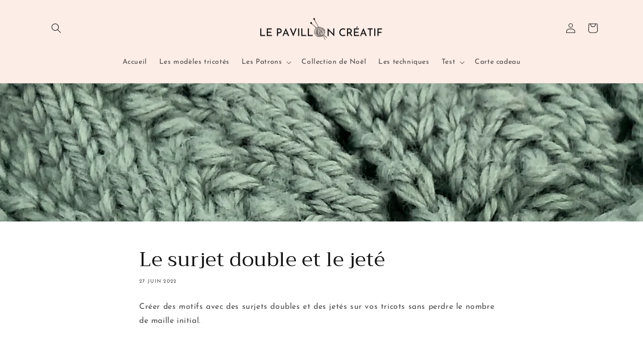

--- FILE ---
content_type: text/html; charset=utf-8
request_url: https://lepavilloncreatif.myshopify.com/blogs/les-techniques/le-surjet-double-et-le-jete
body_size: 39076
content:
<!doctype html>
<html class="no-js" lang="fr">
  <head>
    <meta charset="utf-8">
    <meta http-equiv="X-UA-Compatible" content="IE=edge">
    <meta name="viewport" content="width=device-width,initial-scale=1">
    <meta name="theme-color" content="">
    <link rel="canonical" href="https://lepavilloncreatif.myshopify.com/blogs/les-techniques/le-surjet-double-et-le-jete">
    <link rel="preconnect" href="https://cdn.shopify.com" crossorigin><link rel="preconnect" href="https://fonts.shopifycdn.com" crossorigin><title>
      Le surjet double et le jeté
 &ndash; lepavilloncreatif</title>

    
      <meta name="description" content="Créer des motifs avec des surjets doubles et des jetés sur vos tricots sans perdre le nombre de maille initial.  ">
    

    

<meta property="og:site_name" content="lepavilloncreatif">
<meta property="og:url" content="https://lepavilloncreatif.myshopify.com/blogs/les-techniques/le-surjet-double-et-le-jete">
<meta property="og:title" content="Le surjet double et le jeté">
<meta property="og:type" content="article">
<meta property="og:description" content="Créer des motifs avec des surjets doubles et des jetés sur vos tricots sans perdre le nombre de maille initial.  "><meta property="og:image" content="http://lepavilloncreatif.myshopify.com/cdn/shop/articles/IMG_4230_2.jpg?v=1656359067">
  <meta property="og:image:secure_url" content="https://lepavilloncreatif.myshopify.com/cdn/shop/articles/IMG_4230_2.jpg?v=1656359067">
  <meta property="og:image:width" content="3024">
  <meta property="og:image:height" content="3024"><meta name="twitter:card" content="summary_large_image">
<meta name="twitter:title" content="Le surjet double et le jeté">
<meta name="twitter:description" content="Créer des motifs avec des surjets doubles et des jetés sur vos tricots sans perdre le nombre de maille initial.  ">


    <script src="//lepavilloncreatif.myshopify.com/cdn/shop/t/4/assets/global.js?v=24850326154503943211657055887" defer="defer"></script>
    <script>window.performance && window.performance.mark && window.performance.mark('shopify.content_for_header.start');</script><meta name="google-site-verification" content="7g1S-i7jE9LFgjT-03bNJN2O3wNGgTcSs8ukQ9FFgZQ">
<meta name="facebook-domain-verification" content="3m6nhex5sot1kulu0b4pnrz0aep7jf">
<meta id="shopify-digital-wallet" name="shopify-digital-wallet" content="/61880664232/digital_wallets/dialog">
<meta name="shopify-checkout-api-token" content="7481c0f859b1bfdcfa335ce4461ed2d4">
<meta id="in-context-paypal-metadata" data-shop-id="61880664232" data-venmo-supported="false" data-environment="production" data-locale="fr_FR" data-paypal-v4="true" data-currency="EUR">
<link rel="alternate" type="application/atom+xml" title="Feed" href="/blogs/les-techniques.atom" />
<link rel="alternate" hreflang="x-default" href="https://lepavilloncreatif.myshopify.com/blogs/les-techniques/le-surjet-double-et-le-jete">
<link rel="alternate" hreflang="fr" href="https://lepavilloncreatif.myshopify.com/blogs/les-techniques/le-surjet-double-et-le-jete">
<link rel="alternate" hreflang="en" href="https://lepavilloncreatif.myshopify.com/en/blogs/les-techniques/le-surjet-double-et-le-jete">
<script async="async" src="/checkouts/internal/preloads.js?locale=fr-FR"></script>
<link rel="preconnect" href="https://shop.app" crossorigin="anonymous">
<script async="async" src="https://shop.app/checkouts/internal/preloads.js?locale=fr-FR&shop_id=61880664232" crossorigin="anonymous"></script>
<script id="apple-pay-shop-capabilities" type="application/json">{"shopId":61880664232,"countryCode":"FR","currencyCode":"EUR","merchantCapabilities":["supports3DS"],"merchantId":"gid:\/\/shopify\/Shop\/61880664232","merchantName":"lepavilloncreatif","requiredBillingContactFields":["postalAddress","email"],"requiredShippingContactFields":["postalAddress","email"],"shippingType":"shipping","supportedNetworks":["visa","masterCard","amex","maestro"],"total":{"type":"pending","label":"lepavilloncreatif","amount":"1.00"},"shopifyPaymentsEnabled":true,"supportsSubscriptions":true}</script>
<script id="shopify-features" type="application/json">{"accessToken":"7481c0f859b1bfdcfa335ce4461ed2d4","betas":["rich-media-storefront-analytics"],"domain":"lepavilloncreatif.myshopify.com","predictiveSearch":true,"shopId":61880664232,"locale":"fr"}</script>
<script>var Shopify = Shopify || {};
Shopify.shop = "lepavilloncreatif.myshopify.com";
Shopify.locale = "fr";
Shopify.currency = {"active":"EUR","rate":"1.0"};
Shopify.country = "FR";
Shopify.theme = {"name":"Copie mise à jour de Dawn","id":130981593256,"schema_name":"Dawn","schema_version":"6.0.2","theme_store_id":887,"role":"main"};
Shopify.theme.handle = "null";
Shopify.theme.style = {"id":null,"handle":null};
Shopify.cdnHost = "lepavilloncreatif.myshopify.com/cdn";
Shopify.routes = Shopify.routes || {};
Shopify.routes.root = "/";</script>
<script type="module">!function(o){(o.Shopify=o.Shopify||{}).modules=!0}(window);</script>
<script>!function(o){function n(){var o=[];function n(){o.push(Array.prototype.slice.apply(arguments))}return n.q=o,n}var t=o.Shopify=o.Shopify||{};t.loadFeatures=n(),t.autoloadFeatures=n()}(window);</script>
<script>
  window.ShopifyPay = window.ShopifyPay || {};
  window.ShopifyPay.apiHost = "shop.app\/pay";
  window.ShopifyPay.redirectState = null;
</script>
<script id="shop-js-analytics" type="application/json">{"pageType":"article"}</script>
<script defer="defer" async type="module" src="//lepavilloncreatif.myshopify.com/cdn/shopifycloud/shop-js/modules/v2/client.init-shop-cart-sync_XvpUV7qp.fr.esm.js"></script>
<script defer="defer" async type="module" src="//lepavilloncreatif.myshopify.com/cdn/shopifycloud/shop-js/modules/v2/chunk.common_C2xzKNNs.esm.js"></script>
<script type="module">
  await import("//lepavilloncreatif.myshopify.com/cdn/shopifycloud/shop-js/modules/v2/client.init-shop-cart-sync_XvpUV7qp.fr.esm.js");
await import("//lepavilloncreatif.myshopify.com/cdn/shopifycloud/shop-js/modules/v2/chunk.common_C2xzKNNs.esm.js");

  window.Shopify.SignInWithShop?.initShopCartSync?.({"fedCMEnabled":true,"windoidEnabled":true});

</script>
<script>
  window.Shopify = window.Shopify || {};
  if (!window.Shopify.featureAssets) window.Shopify.featureAssets = {};
  window.Shopify.featureAssets['shop-js'] = {"shop-cart-sync":["modules/v2/client.shop-cart-sync_C66VAAYi.fr.esm.js","modules/v2/chunk.common_C2xzKNNs.esm.js"],"init-fed-cm":["modules/v2/client.init-fed-cm_By4eIqYa.fr.esm.js","modules/v2/chunk.common_C2xzKNNs.esm.js"],"shop-button":["modules/v2/client.shop-button_Bz0N9rYp.fr.esm.js","modules/v2/chunk.common_C2xzKNNs.esm.js"],"shop-cash-offers":["modules/v2/client.shop-cash-offers_B90ok608.fr.esm.js","modules/v2/chunk.common_C2xzKNNs.esm.js","modules/v2/chunk.modal_7MqWQJ87.esm.js"],"init-windoid":["modules/v2/client.init-windoid_CdJe_Ee3.fr.esm.js","modules/v2/chunk.common_C2xzKNNs.esm.js"],"shop-toast-manager":["modules/v2/client.shop-toast-manager_kCJHoUCw.fr.esm.js","modules/v2/chunk.common_C2xzKNNs.esm.js"],"init-shop-email-lookup-coordinator":["modules/v2/client.init-shop-email-lookup-coordinator_BPuRLqHy.fr.esm.js","modules/v2/chunk.common_C2xzKNNs.esm.js"],"init-shop-cart-sync":["modules/v2/client.init-shop-cart-sync_XvpUV7qp.fr.esm.js","modules/v2/chunk.common_C2xzKNNs.esm.js"],"avatar":["modules/v2/client.avatar_BTnouDA3.fr.esm.js"],"pay-button":["modules/v2/client.pay-button_CmFhG2BZ.fr.esm.js","modules/v2/chunk.common_C2xzKNNs.esm.js"],"init-customer-accounts":["modules/v2/client.init-customer-accounts_C5-IhKGM.fr.esm.js","modules/v2/client.shop-login-button_DrlPOW6Z.fr.esm.js","modules/v2/chunk.common_C2xzKNNs.esm.js","modules/v2/chunk.modal_7MqWQJ87.esm.js"],"init-shop-for-new-customer-accounts":["modules/v2/client.init-shop-for-new-customer-accounts_Cv1WqR1n.fr.esm.js","modules/v2/client.shop-login-button_DrlPOW6Z.fr.esm.js","modules/v2/chunk.common_C2xzKNNs.esm.js","modules/v2/chunk.modal_7MqWQJ87.esm.js"],"shop-login-button":["modules/v2/client.shop-login-button_DrlPOW6Z.fr.esm.js","modules/v2/chunk.common_C2xzKNNs.esm.js","modules/v2/chunk.modal_7MqWQJ87.esm.js"],"init-customer-accounts-sign-up":["modules/v2/client.init-customer-accounts-sign-up_Dqgdz3C3.fr.esm.js","modules/v2/client.shop-login-button_DrlPOW6Z.fr.esm.js","modules/v2/chunk.common_C2xzKNNs.esm.js","modules/v2/chunk.modal_7MqWQJ87.esm.js"],"shop-follow-button":["modules/v2/client.shop-follow-button_D7RRykwK.fr.esm.js","modules/v2/chunk.common_C2xzKNNs.esm.js","modules/v2/chunk.modal_7MqWQJ87.esm.js"],"checkout-modal":["modules/v2/client.checkout-modal_NILs_SXn.fr.esm.js","modules/v2/chunk.common_C2xzKNNs.esm.js","modules/v2/chunk.modal_7MqWQJ87.esm.js"],"lead-capture":["modules/v2/client.lead-capture_CSmE_fhP.fr.esm.js","modules/v2/chunk.common_C2xzKNNs.esm.js","modules/v2/chunk.modal_7MqWQJ87.esm.js"],"shop-login":["modules/v2/client.shop-login_CKcjyRl_.fr.esm.js","modules/v2/chunk.common_C2xzKNNs.esm.js","modules/v2/chunk.modal_7MqWQJ87.esm.js"],"payment-terms":["modules/v2/client.payment-terms_eoGasybT.fr.esm.js","modules/v2/chunk.common_C2xzKNNs.esm.js","modules/v2/chunk.modal_7MqWQJ87.esm.js"]};
</script>
<script id="__st">var __st={"a":61880664232,"offset":3600,"reqid":"772122d9-a54e-4a83-a491-71494259680a-1768739012","pageurl":"lepavilloncreatif.myshopify.com\/blogs\/les-techniques\/le-surjet-double-et-le-jete","s":"articles-559328002216","u":"2faec0a12a6c","p":"article","rtyp":"article","rid":559328002216};</script>
<script>window.ShopifyPaypalV4VisibilityTracking = true;</script>
<script id="captcha-bootstrap">!function(){'use strict';const t='contact',e='account',n='new_comment',o=[[t,t],['blogs',n],['comments',n],[t,'customer']],c=[[e,'customer_login'],[e,'guest_login'],[e,'recover_customer_password'],[e,'create_customer']],r=t=>t.map((([t,e])=>`form[action*='/${t}']:not([data-nocaptcha='true']) input[name='form_type'][value='${e}']`)).join(','),a=t=>()=>t?[...document.querySelectorAll(t)].map((t=>t.form)):[];function s(){const t=[...o],e=r(t);return a(e)}const i='password',u='form_key',d=['recaptcha-v3-token','g-recaptcha-response','h-captcha-response',i],f=()=>{try{return window.sessionStorage}catch{return}},m='__shopify_v',_=t=>t.elements[u];function p(t,e,n=!1){try{const o=window.sessionStorage,c=JSON.parse(o.getItem(e)),{data:r}=function(t){const{data:e,action:n}=t;return t[m]||n?{data:e,action:n}:{data:t,action:n}}(c);for(const[e,n]of Object.entries(r))t.elements[e]&&(t.elements[e].value=n);n&&o.removeItem(e)}catch(o){console.error('form repopulation failed',{error:o})}}const l='form_type',E='cptcha';function T(t){t.dataset[E]=!0}const w=window,h=w.document,L='Shopify',v='ce_forms',y='captcha';let A=!1;((t,e)=>{const n=(g='f06e6c50-85a8-45c8-87d0-21a2b65856fe',I='https://cdn.shopify.com/shopifycloud/storefront-forms-hcaptcha/ce_storefront_forms_captcha_hcaptcha.v1.5.2.iife.js',D={infoText:'Protégé par hCaptcha',privacyText:'Confidentialité',termsText:'Conditions'},(t,e,n)=>{const o=w[L][v],c=o.bindForm;if(c)return c(t,g,e,D).then(n);var r;o.q.push([[t,g,e,D],n]),r=I,A||(h.body.append(Object.assign(h.createElement('script'),{id:'captcha-provider',async:!0,src:r})),A=!0)});var g,I,D;w[L]=w[L]||{},w[L][v]=w[L][v]||{},w[L][v].q=[],w[L][y]=w[L][y]||{},w[L][y].protect=function(t,e){n(t,void 0,e),T(t)},Object.freeze(w[L][y]),function(t,e,n,w,h,L){const[v,y,A,g]=function(t,e,n){const i=e?o:[],u=t?c:[],d=[...i,...u],f=r(d),m=r(i),_=r(d.filter((([t,e])=>n.includes(e))));return[a(f),a(m),a(_),s()]}(w,h,L),I=t=>{const e=t.target;return e instanceof HTMLFormElement?e:e&&e.form},D=t=>v().includes(t);t.addEventListener('submit',(t=>{const e=I(t);if(!e)return;const n=D(e)&&!e.dataset.hcaptchaBound&&!e.dataset.recaptchaBound,o=_(e),c=g().includes(e)&&(!o||!o.value);(n||c)&&t.preventDefault(),c&&!n&&(function(t){try{if(!f())return;!function(t){const e=f();if(!e)return;const n=_(t);if(!n)return;const o=n.value;o&&e.removeItem(o)}(t);const e=Array.from(Array(32),(()=>Math.random().toString(36)[2])).join('');!function(t,e){_(t)||t.append(Object.assign(document.createElement('input'),{type:'hidden',name:u})),t.elements[u].value=e}(t,e),function(t,e){const n=f();if(!n)return;const o=[...t.querySelectorAll(`input[type='${i}']`)].map((({name:t})=>t)),c=[...d,...o],r={};for(const[a,s]of new FormData(t).entries())c.includes(a)||(r[a]=s);n.setItem(e,JSON.stringify({[m]:1,action:t.action,data:r}))}(t,e)}catch(e){console.error('failed to persist form',e)}}(e),e.submit())}));const S=(t,e)=>{t&&!t.dataset[E]&&(n(t,e.some((e=>e===t))),T(t))};for(const o of['focusin','change'])t.addEventListener(o,(t=>{const e=I(t);D(e)&&S(e,y())}));const B=e.get('form_key'),M=e.get(l),P=B&&M;t.addEventListener('DOMContentLoaded',(()=>{const t=y();if(P)for(const e of t)e.elements[l].value===M&&p(e,B);[...new Set([...A(),...v().filter((t=>'true'===t.dataset.shopifyCaptcha))])].forEach((e=>S(e,t)))}))}(h,new URLSearchParams(w.location.search),n,t,e,['guest_login'])})(!0,!0)}();</script>
<script integrity="sha256-4kQ18oKyAcykRKYeNunJcIwy7WH5gtpwJnB7kiuLZ1E=" data-source-attribution="shopify.loadfeatures" defer="defer" src="//lepavilloncreatif.myshopify.com/cdn/shopifycloud/storefront/assets/storefront/load_feature-a0a9edcb.js" crossorigin="anonymous"></script>
<script crossorigin="anonymous" defer="defer" src="//lepavilloncreatif.myshopify.com/cdn/shopifycloud/storefront/assets/shopify_pay/storefront-65b4c6d7.js?v=20250812"></script>
<script data-source-attribution="shopify.dynamic_checkout.dynamic.init">var Shopify=Shopify||{};Shopify.PaymentButton=Shopify.PaymentButton||{isStorefrontPortableWallets:!0,init:function(){window.Shopify.PaymentButton.init=function(){};var t=document.createElement("script");t.src="https://lepavilloncreatif.myshopify.com/cdn/shopifycloud/portable-wallets/latest/portable-wallets.fr.js",t.type="module",document.head.appendChild(t)}};
</script>
<script data-source-attribution="shopify.dynamic_checkout.buyer_consent">
  function portableWalletsHideBuyerConsent(e){var t=document.getElementById("shopify-buyer-consent"),n=document.getElementById("shopify-subscription-policy-button");t&&n&&(t.classList.add("hidden"),t.setAttribute("aria-hidden","true"),n.removeEventListener("click",e))}function portableWalletsShowBuyerConsent(e){var t=document.getElementById("shopify-buyer-consent"),n=document.getElementById("shopify-subscription-policy-button");t&&n&&(t.classList.remove("hidden"),t.removeAttribute("aria-hidden"),n.addEventListener("click",e))}window.Shopify?.PaymentButton&&(window.Shopify.PaymentButton.hideBuyerConsent=portableWalletsHideBuyerConsent,window.Shopify.PaymentButton.showBuyerConsent=portableWalletsShowBuyerConsent);
</script>
<script data-source-attribution="shopify.dynamic_checkout.cart.bootstrap">document.addEventListener("DOMContentLoaded",(function(){function t(){return document.querySelector("shopify-accelerated-checkout-cart, shopify-accelerated-checkout")}if(t())Shopify.PaymentButton.init();else{new MutationObserver((function(e,n){t()&&(Shopify.PaymentButton.init(),n.disconnect())})).observe(document.body,{childList:!0,subtree:!0})}}));
</script>
<link id="shopify-accelerated-checkout-styles" rel="stylesheet" media="screen" href="https://lepavilloncreatif.myshopify.com/cdn/shopifycloud/portable-wallets/latest/accelerated-checkout-backwards-compat.css" crossorigin="anonymous">
<style id="shopify-accelerated-checkout-cart">
        #shopify-buyer-consent {
  margin-top: 1em;
  display: inline-block;
  width: 100%;
}

#shopify-buyer-consent.hidden {
  display: none;
}

#shopify-subscription-policy-button {
  background: none;
  border: none;
  padding: 0;
  text-decoration: underline;
  font-size: inherit;
  cursor: pointer;
}

#shopify-subscription-policy-button::before {
  box-shadow: none;
}

      </style>
<script id="sections-script" data-sections="header,footer" defer="defer" src="//lepavilloncreatif.myshopify.com/cdn/shop/t/4/compiled_assets/scripts.js?v=587"></script>
<script>window.performance && window.performance.mark && window.performance.mark('shopify.content_for_header.end');</script>


    <style data-shopify>
      @font-face {
  font-family: "Josefin Sans";
  font-weight: 400;
  font-style: normal;
  font-display: swap;
  src: url("//lepavilloncreatif.myshopify.com/cdn/fonts/josefin_sans/josefinsans_n4.70f7efd699799949e6d9f99bc20843a2c86a2e0f.woff2") format("woff2"),
       url("//lepavilloncreatif.myshopify.com/cdn/fonts/josefin_sans/josefinsans_n4.35d308a1bdf56e5556bc2ac79702c721e4e2e983.woff") format("woff");
}

      @font-face {
  font-family: "Josefin Sans";
  font-weight: 700;
  font-style: normal;
  font-display: swap;
  src: url("//lepavilloncreatif.myshopify.com/cdn/fonts/josefin_sans/josefinsans_n7.4edc746dce14b53e39df223fba72d5f37c3d525d.woff2") format("woff2"),
       url("//lepavilloncreatif.myshopify.com/cdn/fonts/josefin_sans/josefinsans_n7.051568b12ab464ee8f0241094cdd7a1c80fbd08d.woff") format("woff");
}

      @font-face {
  font-family: "Josefin Sans";
  font-weight: 400;
  font-style: italic;
  font-display: swap;
  src: url("//lepavilloncreatif.myshopify.com/cdn/fonts/josefin_sans/josefinsans_i4.a2ba85bff59cf18a6ad90c24fe1808ddb8ce1343.woff2") format("woff2"),
       url("//lepavilloncreatif.myshopify.com/cdn/fonts/josefin_sans/josefinsans_i4.2dba61e1d135ab449e8e134ba633cf0d31863cc4.woff") format("woff");
}

      @font-face {
  font-family: "Josefin Sans";
  font-weight: 700;
  font-style: italic;
  font-display: swap;
  src: url("//lepavilloncreatif.myshopify.com/cdn/fonts/josefin_sans/josefinsans_i7.733dd5c50cdd7b706d9ec731b4016d1edd55db5e.woff2") format("woff2"),
       url("//lepavilloncreatif.myshopify.com/cdn/fonts/josefin_sans/josefinsans_i7.094ef86ca8f6eafea52b87b4f09feefb278e539d.woff") format("woff");
}

      @font-face {
  font-family: Trirong;
  font-weight: 400;
  font-style: normal;
  font-display: swap;
  src: url("//lepavilloncreatif.myshopify.com/cdn/fonts/trirong/trirong_n4.46b40419aaa69bf77077c3108d75dad5a0318d4b.woff2") format("woff2"),
       url("//lepavilloncreatif.myshopify.com/cdn/fonts/trirong/trirong_n4.97753898e63cd7e164ad614681eba2c7fe577190.woff") format("woff");
}


      :root {
        --font-body-family: "Josefin Sans", sans-serif;
        --font-body-style: normal;
        --font-body-weight: 400;
        --font-body-weight-bold: 700;

        --font-heading-family: Trirong, serif;
        --font-heading-style: normal;
        --font-heading-weight: 400;

        --font-body-scale: 1.0;
        --font-heading-scale: 1.0;

        --color-base-text: 18, 18, 18;
        --color-shadow: 18, 18, 18;
        --color-base-background-1: 255, 255, 255;
        --color-base-background-2: 179, 194, 181;
        --color-base-solid-button-labels: 18, 18, 18;
        --color-base-outline-button-labels: 18, 18, 18;
        --color-base-accent-1: 245, 245, 245;
        --color-base-accent-2: 253, 237, 231;
        --payment-terms-background-color: #ffffff;

        --gradient-base-background-1: #ffffff;
        --gradient-base-background-2: #b3c2b5;
        --gradient-base-accent-1: #f5f5f5;
        --gradient-base-accent-2: #fdede7;

        --media-padding: px;
        --media-border-opacity: 0.05;
        --media-border-width: 1px;
        --media-radius: 0px;
        --media-shadow-opacity: 0.0;
        --media-shadow-horizontal-offset: 0px;
        --media-shadow-vertical-offset: 4px;
        --media-shadow-blur-radius: 5px;
        --media-shadow-visible: 0;

        --page-width: 120rem;
        --page-width-margin: 0rem;

        --card-image-padding: 0.0rem;
        --card-corner-radius: 0.0rem;
        --card-text-alignment: left;
        --card-border-width: 0.0rem;
        --card-border-opacity: 0.1;
        --card-shadow-opacity: 0.0;
        --card-shadow-visible: 0;
        --card-shadow-horizontal-offset: 0.0rem;
        --card-shadow-vertical-offset: 0.4rem;
        --card-shadow-blur-radius: 0.5rem;

        --badge-corner-radius: 4.0rem;

        --popup-border-width: 1px;
        --popup-border-opacity: 0.1;
        --popup-corner-radius: 0px;
        --popup-shadow-opacity: 0.0;
        --popup-shadow-horizontal-offset: 0px;
        --popup-shadow-vertical-offset: 4px;
        --popup-shadow-blur-radius: 5px;

        --drawer-border-width: 1px;
        --drawer-border-opacity: 0.1;
        --drawer-shadow-opacity: 0.0;
        --drawer-shadow-horizontal-offset: 0px;
        --drawer-shadow-vertical-offset: 4px;
        --drawer-shadow-blur-radius: 5px;

        --spacing-sections-desktop: 0px;
        --spacing-sections-mobile: 0px;

        --grid-desktop-vertical-spacing: 8px;
        --grid-desktop-horizontal-spacing: 8px;
        --grid-mobile-vertical-spacing: 4px;
        --grid-mobile-horizontal-spacing: 4px;

        --text-boxes-border-opacity: 0.1;
        --text-boxes-border-width: 0px;
        --text-boxes-radius: 0px;
        --text-boxes-shadow-opacity: 0.0;
        --text-boxes-shadow-visible: 0;
        --text-boxes-shadow-horizontal-offset: 0px;
        --text-boxes-shadow-vertical-offset: 4px;
        --text-boxes-shadow-blur-radius: 5px;

        --buttons-radius: 0px;
        --buttons-radius-outset: 0px;
        --buttons-border-width: 1px;
        --buttons-border-opacity: 1.0;
        --buttons-shadow-opacity: 0.0;
        --buttons-shadow-visible: 0;
        --buttons-shadow-horizontal-offset: 0px;
        --buttons-shadow-vertical-offset: 4px;
        --buttons-shadow-blur-radius: 5px;
        --buttons-border-offset: 0px;

        --inputs-radius: 0px;
        --inputs-border-width: 1px;
        --inputs-border-opacity: 0.55;
        --inputs-shadow-opacity: 0.0;
        --inputs-shadow-horizontal-offset: 0px;
        --inputs-margin-offset: 0px;
        --inputs-shadow-vertical-offset: 2px;
        --inputs-shadow-blur-radius: 5px;
        --inputs-radius-outset: 0px;

        --variant-pills-radius: 40px;
        --variant-pills-border-width: 1px;
        --variant-pills-border-opacity: 0.55;
        --variant-pills-shadow-opacity: 0.0;
        --variant-pills-shadow-horizontal-offset: 0px;
        --variant-pills-shadow-vertical-offset: 4px;
        --variant-pills-shadow-blur-radius: 5px;
      }

      *,
      *::before,
      *::after {
        box-sizing: inherit;
      }

      html {
        box-sizing: border-box;
        font-size: calc(var(--font-body-scale) * 62.5%);
        height: 100%;
      }

      body {
        display: grid;
        grid-template-rows: auto auto 1fr auto;
        grid-template-columns: 100%;
        min-height: 100%;
        margin: 0;
        font-size: 1.5rem;
        letter-spacing: 0.06rem;
        line-height: calc(1 + 0.8 / var(--font-body-scale));
        font-family: var(--font-body-family);
        font-style: var(--font-body-style);
        font-weight: var(--font-body-weight);
      }

      @media screen and (min-width: 750px) {
        body {
          font-size: 1.6rem;
        }
      }
    </style>

    <link href="//lepavilloncreatif.myshopify.com/cdn/shop/t/4/assets/base.css?v=19666067365360246481657055888" rel="stylesheet" type="text/css" media="all" />
<link rel="preload" as="font" href="//lepavilloncreatif.myshopify.com/cdn/fonts/josefin_sans/josefinsans_n4.70f7efd699799949e6d9f99bc20843a2c86a2e0f.woff2" type="font/woff2" crossorigin><link rel="preload" as="font" href="//lepavilloncreatif.myshopify.com/cdn/fonts/trirong/trirong_n4.46b40419aaa69bf77077c3108d75dad5a0318d4b.woff2" type="font/woff2" crossorigin><link rel="stylesheet" href="//lepavilloncreatif.myshopify.com/cdn/shop/t/4/assets/component-predictive-search.css?v=165644661289088488651657055887" media="print" onload="this.media='all'"><script>document.documentElement.className = document.documentElement.className.replace('no-js', 'js');
    if (Shopify.designMode) {
      document.documentElement.classList.add('shopify-design-mode');
    }
    </script>
  
  










<link href="https://monorail-edge.shopifysvc.com" rel="dns-prefetch">
<script>(function(){if ("sendBeacon" in navigator && "performance" in window) {try {var session_token_from_headers = performance.getEntriesByType('navigation')[0].serverTiming.find(x => x.name == '_s').description;} catch {var session_token_from_headers = undefined;}var session_cookie_matches = document.cookie.match(/_shopify_s=([^;]*)/);var session_token_from_cookie = session_cookie_matches && session_cookie_matches.length === 2 ? session_cookie_matches[1] : "";var session_token = session_token_from_headers || session_token_from_cookie || "";function handle_abandonment_event(e) {var entries = performance.getEntries().filter(function(entry) {return /monorail-edge.shopifysvc.com/.test(entry.name);});if (!window.abandonment_tracked && entries.length === 0) {window.abandonment_tracked = true;var currentMs = Date.now();var navigation_start = performance.timing.navigationStart;var payload = {shop_id: 61880664232,url: window.location.href,navigation_start,duration: currentMs - navigation_start,session_token,page_type: "article"};window.navigator.sendBeacon("https://monorail-edge.shopifysvc.com/v1/produce", JSON.stringify({schema_id: "online_store_buyer_site_abandonment/1.1",payload: payload,metadata: {event_created_at_ms: currentMs,event_sent_at_ms: currentMs}}));}}window.addEventListener('pagehide', handle_abandonment_event);}}());</script>
<script id="web-pixels-manager-setup">(function e(e,d,r,n,o){if(void 0===o&&(o={}),!Boolean(null===(a=null===(i=window.Shopify)||void 0===i?void 0:i.analytics)||void 0===a?void 0:a.replayQueue)){var i,a;window.Shopify=window.Shopify||{};var t=window.Shopify;t.analytics=t.analytics||{};var s=t.analytics;s.replayQueue=[],s.publish=function(e,d,r){return s.replayQueue.push([e,d,r]),!0};try{self.performance.mark("wpm:start")}catch(e){}var l=function(){var e={modern:/Edge?\/(1{2}[4-9]|1[2-9]\d|[2-9]\d{2}|\d{4,})\.\d+(\.\d+|)|Firefox\/(1{2}[4-9]|1[2-9]\d|[2-9]\d{2}|\d{4,})\.\d+(\.\d+|)|Chrom(ium|e)\/(9{2}|\d{3,})\.\d+(\.\d+|)|(Maci|X1{2}).+ Version\/(15\.\d+|(1[6-9]|[2-9]\d|\d{3,})\.\d+)([,.]\d+|)( \(\w+\)|)( Mobile\/\w+|) Safari\/|Chrome.+OPR\/(9{2}|\d{3,})\.\d+\.\d+|(CPU[ +]OS|iPhone[ +]OS|CPU[ +]iPhone|CPU IPhone OS|CPU iPad OS)[ +]+(15[._]\d+|(1[6-9]|[2-9]\d|\d{3,})[._]\d+)([._]\d+|)|Android:?[ /-](13[3-9]|1[4-9]\d|[2-9]\d{2}|\d{4,})(\.\d+|)(\.\d+|)|Android.+Firefox\/(13[5-9]|1[4-9]\d|[2-9]\d{2}|\d{4,})\.\d+(\.\d+|)|Android.+Chrom(ium|e)\/(13[3-9]|1[4-9]\d|[2-9]\d{2}|\d{4,})\.\d+(\.\d+|)|SamsungBrowser\/([2-9]\d|\d{3,})\.\d+/,legacy:/Edge?\/(1[6-9]|[2-9]\d|\d{3,})\.\d+(\.\d+|)|Firefox\/(5[4-9]|[6-9]\d|\d{3,})\.\d+(\.\d+|)|Chrom(ium|e)\/(5[1-9]|[6-9]\d|\d{3,})\.\d+(\.\d+|)([\d.]+$|.*Safari\/(?![\d.]+ Edge\/[\d.]+$))|(Maci|X1{2}).+ Version\/(10\.\d+|(1[1-9]|[2-9]\d|\d{3,})\.\d+)([,.]\d+|)( \(\w+\)|)( Mobile\/\w+|) Safari\/|Chrome.+OPR\/(3[89]|[4-9]\d|\d{3,})\.\d+\.\d+|(CPU[ +]OS|iPhone[ +]OS|CPU[ +]iPhone|CPU IPhone OS|CPU iPad OS)[ +]+(10[._]\d+|(1[1-9]|[2-9]\d|\d{3,})[._]\d+)([._]\d+|)|Android:?[ /-](13[3-9]|1[4-9]\d|[2-9]\d{2}|\d{4,})(\.\d+|)(\.\d+|)|Mobile Safari.+OPR\/([89]\d|\d{3,})\.\d+\.\d+|Android.+Firefox\/(13[5-9]|1[4-9]\d|[2-9]\d{2}|\d{4,})\.\d+(\.\d+|)|Android.+Chrom(ium|e)\/(13[3-9]|1[4-9]\d|[2-9]\d{2}|\d{4,})\.\d+(\.\d+|)|Android.+(UC? ?Browser|UCWEB|U3)[ /]?(15\.([5-9]|\d{2,})|(1[6-9]|[2-9]\d|\d{3,})\.\d+)\.\d+|SamsungBrowser\/(5\.\d+|([6-9]|\d{2,})\.\d+)|Android.+MQ{2}Browser\/(14(\.(9|\d{2,})|)|(1[5-9]|[2-9]\d|\d{3,})(\.\d+|))(\.\d+|)|K[Aa][Ii]OS\/(3\.\d+|([4-9]|\d{2,})\.\d+)(\.\d+|)/},d=e.modern,r=e.legacy,n=navigator.userAgent;return n.match(d)?"modern":n.match(r)?"legacy":"unknown"}(),u="modern"===l?"modern":"legacy",c=(null!=n?n:{modern:"",legacy:""})[u],f=function(e){return[e.baseUrl,"/wpm","/b",e.hashVersion,"modern"===e.buildTarget?"m":"l",".js"].join("")}({baseUrl:d,hashVersion:r,buildTarget:u}),m=function(e){var d=e.version,r=e.bundleTarget,n=e.surface,o=e.pageUrl,i=e.monorailEndpoint;return{emit:function(e){var a=e.status,t=e.errorMsg,s=(new Date).getTime(),l=JSON.stringify({metadata:{event_sent_at_ms:s},events:[{schema_id:"web_pixels_manager_load/3.1",payload:{version:d,bundle_target:r,page_url:o,status:a,surface:n,error_msg:t},metadata:{event_created_at_ms:s}}]});if(!i)return console&&console.warn&&console.warn("[Web Pixels Manager] No Monorail endpoint provided, skipping logging."),!1;try{return self.navigator.sendBeacon.bind(self.navigator)(i,l)}catch(e){}var u=new XMLHttpRequest;try{return u.open("POST",i,!0),u.setRequestHeader("Content-Type","text/plain"),u.send(l),!0}catch(e){return console&&console.warn&&console.warn("[Web Pixels Manager] Got an unhandled error while logging to Monorail."),!1}}}}({version:r,bundleTarget:l,surface:e.surface,pageUrl:self.location.href,monorailEndpoint:e.monorailEndpoint});try{o.browserTarget=l,function(e){var d=e.src,r=e.async,n=void 0===r||r,o=e.onload,i=e.onerror,a=e.sri,t=e.scriptDataAttributes,s=void 0===t?{}:t,l=document.createElement("script"),u=document.querySelector("head"),c=document.querySelector("body");if(l.async=n,l.src=d,a&&(l.integrity=a,l.crossOrigin="anonymous"),s)for(var f in s)if(Object.prototype.hasOwnProperty.call(s,f))try{l.dataset[f]=s[f]}catch(e){}if(o&&l.addEventListener("load",o),i&&l.addEventListener("error",i),u)u.appendChild(l);else{if(!c)throw new Error("Did not find a head or body element to append the script");c.appendChild(l)}}({src:f,async:!0,onload:function(){if(!function(){var e,d;return Boolean(null===(d=null===(e=window.Shopify)||void 0===e?void 0:e.analytics)||void 0===d?void 0:d.initialized)}()){var d=window.webPixelsManager.init(e)||void 0;if(d){var r=window.Shopify.analytics;r.replayQueue.forEach((function(e){var r=e[0],n=e[1],o=e[2];d.publishCustomEvent(r,n,o)})),r.replayQueue=[],r.publish=d.publishCustomEvent,r.visitor=d.visitor,r.initialized=!0}}},onerror:function(){return m.emit({status:"failed",errorMsg:"".concat(f," has failed to load")})},sri:function(e){var d=/^sha384-[A-Za-z0-9+/=]+$/;return"string"==typeof e&&d.test(e)}(c)?c:"",scriptDataAttributes:o}),m.emit({status:"loading"})}catch(e){m.emit({status:"failed",errorMsg:(null==e?void 0:e.message)||"Unknown error"})}}})({shopId: 61880664232,storefrontBaseUrl: "https://lepavilloncreatif.myshopify.com",extensionsBaseUrl: "https://extensions.shopifycdn.com/cdn/shopifycloud/web-pixels-manager",monorailEndpoint: "https://monorail-edge.shopifysvc.com/unstable/produce_batch",surface: "storefront-renderer",enabledBetaFlags: ["2dca8a86"],webPixelsConfigList: [{"id":"1009877322","configuration":"{\"config\":\"{\\\"pixel_id\\\":\\\"G-JTPEYX26HH\\\",\\\"target_country\\\":\\\"FR\\\",\\\"gtag_events\\\":[{\\\"type\\\":\\\"search\\\",\\\"action_label\\\":[\\\"G-JTPEYX26HH\\\",\\\"AW-11049311606\\\/tdY7COHY9IYYEPa63JQp\\\"]},{\\\"type\\\":\\\"begin_checkout\\\",\\\"action_label\\\":[\\\"G-JTPEYX26HH\\\",\\\"AW-11049311606\\\/sI9JCN7Y9IYYEPa63JQp\\\"]},{\\\"type\\\":\\\"view_item\\\",\\\"action_label\\\":[\\\"G-JTPEYX26HH\\\",\\\"AW-11049311606\\\/nBirCNjY9IYYEPa63JQp\\\",\\\"MC-LSBRQ7MMTZ\\\"]},{\\\"type\\\":\\\"purchase\\\",\\\"action_label\\\":[\\\"G-JTPEYX26HH\\\",\\\"AW-11049311606\\\/e9FBCNXY9IYYEPa63JQp\\\",\\\"MC-LSBRQ7MMTZ\\\"]},{\\\"type\\\":\\\"page_view\\\",\\\"action_label\\\":[\\\"G-JTPEYX26HH\\\",\\\"AW-11049311606\\\/-XhQCNLY9IYYEPa63JQp\\\",\\\"MC-LSBRQ7MMTZ\\\"]},{\\\"type\\\":\\\"add_payment_info\\\",\\\"action_label\\\":[\\\"G-JTPEYX26HH\\\",\\\"AW-11049311606\\\/Vxy8COTY9IYYEPa63JQp\\\"]},{\\\"type\\\":\\\"add_to_cart\\\",\\\"action_label\\\":[\\\"G-JTPEYX26HH\\\",\\\"AW-11049311606\\\/bBrhCNvY9IYYEPa63JQp\\\"]}],\\\"enable_monitoring_mode\\\":false}\"}","eventPayloadVersion":"v1","runtimeContext":"OPEN","scriptVersion":"b2a88bafab3e21179ed38636efcd8a93","type":"APP","apiClientId":1780363,"privacyPurposes":[],"dataSharingAdjustments":{"protectedCustomerApprovalScopes":["read_customer_address","read_customer_email","read_customer_name","read_customer_personal_data","read_customer_phone"]}},{"id":"425623882","configuration":"{\"pixel_id\":\"1514129049084288\",\"pixel_type\":\"facebook_pixel\",\"metaapp_system_user_token\":\"-\"}","eventPayloadVersion":"v1","runtimeContext":"OPEN","scriptVersion":"ca16bc87fe92b6042fbaa3acc2fbdaa6","type":"APP","apiClientId":2329312,"privacyPurposes":["ANALYTICS","MARKETING","SALE_OF_DATA"],"dataSharingAdjustments":{"protectedCustomerApprovalScopes":["read_customer_address","read_customer_email","read_customer_name","read_customer_personal_data","read_customer_phone"]}},{"id":"145654090","configuration":"{\"tagID\":\"2613884415495\"}","eventPayloadVersion":"v1","runtimeContext":"STRICT","scriptVersion":"18031546ee651571ed29edbe71a3550b","type":"APP","apiClientId":3009811,"privacyPurposes":["ANALYTICS","MARKETING","SALE_OF_DATA"],"dataSharingAdjustments":{"protectedCustomerApprovalScopes":["read_customer_address","read_customer_email","read_customer_name","read_customer_personal_data","read_customer_phone"]}},{"id":"shopify-app-pixel","configuration":"{}","eventPayloadVersion":"v1","runtimeContext":"STRICT","scriptVersion":"0450","apiClientId":"shopify-pixel","type":"APP","privacyPurposes":["ANALYTICS","MARKETING"]},{"id":"shopify-custom-pixel","eventPayloadVersion":"v1","runtimeContext":"LAX","scriptVersion":"0450","apiClientId":"shopify-pixel","type":"CUSTOM","privacyPurposes":["ANALYTICS","MARKETING"]}],isMerchantRequest: false,initData: {"shop":{"name":"lepavilloncreatif","paymentSettings":{"currencyCode":"EUR"},"myshopifyDomain":"lepavilloncreatif.myshopify.com","countryCode":"FR","storefrontUrl":"https:\/\/lepavilloncreatif.myshopify.com"},"customer":null,"cart":null,"checkout":null,"productVariants":[],"purchasingCompany":null},},"https://lepavilloncreatif.myshopify.com/cdn","fcfee988w5aeb613cpc8e4bc33m6693e112",{"modern":"","legacy":""},{"shopId":"61880664232","storefrontBaseUrl":"https:\/\/lepavilloncreatif.myshopify.com","extensionBaseUrl":"https:\/\/extensions.shopifycdn.com\/cdn\/shopifycloud\/web-pixels-manager","surface":"storefront-renderer","enabledBetaFlags":"[\"2dca8a86\"]","isMerchantRequest":"false","hashVersion":"fcfee988w5aeb613cpc8e4bc33m6693e112","publish":"custom","events":"[[\"page_viewed\",{}]]"});</script><script>
  window.ShopifyAnalytics = window.ShopifyAnalytics || {};
  window.ShopifyAnalytics.meta = window.ShopifyAnalytics.meta || {};
  window.ShopifyAnalytics.meta.currency = 'EUR';
  var meta = {"page":{"pageType":"article","resourceType":"article","resourceId":559328002216,"requestId":"772122d9-a54e-4a83-a491-71494259680a-1768739012"}};
  for (var attr in meta) {
    window.ShopifyAnalytics.meta[attr] = meta[attr];
  }
</script>
<script class="analytics">
  (function () {
    var customDocumentWrite = function(content) {
      var jquery = null;

      if (window.jQuery) {
        jquery = window.jQuery;
      } else if (window.Checkout && window.Checkout.$) {
        jquery = window.Checkout.$;
      }

      if (jquery) {
        jquery('body').append(content);
      }
    };

    var hasLoggedConversion = function(token) {
      if (token) {
        return document.cookie.indexOf('loggedConversion=' + token) !== -1;
      }
      return false;
    }

    var setCookieIfConversion = function(token) {
      if (token) {
        var twoMonthsFromNow = new Date(Date.now());
        twoMonthsFromNow.setMonth(twoMonthsFromNow.getMonth() + 2);

        document.cookie = 'loggedConversion=' + token + '; expires=' + twoMonthsFromNow;
      }
    }

    var trekkie = window.ShopifyAnalytics.lib = window.trekkie = window.trekkie || [];
    if (trekkie.integrations) {
      return;
    }
    trekkie.methods = [
      'identify',
      'page',
      'ready',
      'track',
      'trackForm',
      'trackLink'
    ];
    trekkie.factory = function(method) {
      return function() {
        var args = Array.prototype.slice.call(arguments);
        args.unshift(method);
        trekkie.push(args);
        return trekkie;
      };
    };
    for (var i = 0; i < trekkie.methods.length; i++) {
      var key = trekkie.methods[i];
      trekkie[key] = trekkie.factory(key);
    }
    trekkie.load = function(config) {
      trekkie.config = config || {};
      trekkie.config.initialDocumentCookie = document.cookie;
      var first = document.getElementsByTagName('script')[0];
      var script = document.createElement('script');
      script.type = 'text/javascript';
      script.onerror = function(e) {
        var scriptFallback = document.createElement('script');
        scriptFallback.type = 'text/javascript';
        scriptFallback.onerror = function(error) {
                var Monorail = {
      produce: function produce(monorailDomain, schemaId, payload) {
        var currentMs = new Date().getTime();
        var event = {
          schema_id: schemaId,
          payload: payload,
          metadata: {
            event_created_at_ms: currentMs,
            event_sent_at_ms: currentMs
          }
        };
        return Monorail.sendRequest("https://" + monorailDomain + "/v1/produce", JSON.stringify(event));
      },
      sendRequest: function sendRequest(endpointUrl, payload) {
        // Try the sendBeacon API
        if (window && window.navigator && typeof window.navigator.sendBeacon === 'function' && typeof window.Blob === 'function' && !Monorail.isIos12()) {
          var blobData = new window.Blob([payload], {
            type: 'text/plain'
          });

          if (window.navigator.sendBeacon(endpointUrl, blobData)) {
            return true;
          } // sendBeacon was not successful

        } // XHR beacon

        var xhr = new XMLHttpRequest();

        try {
          xhr.open('POST', endpointUrl);
          xhr.setRequestHeader('Content-Type', 'text/plain');
          xhr.send(payload);
        } catch (e) {
          console.log(e);
        }

        return false;
      },
      isIos12: function isIos12() {
        return window.navigator.userAgent.lastIndexOf('iPhone; CPU iPhone OS 12_') !== -1 || window.navigator.userAgent.lastIndexOf('iPad; CPU OS 12_') !== -1;
      }
    };
    Monorail.produce('monorail-edge.shopifysvc.com',
      'trekkie_storefront_load_errors/1.1',
      {shop_id: 61880664232,
      theme_id: 130981593256,
      app_name: "storefront",
      context_url: window.location.href,
      source_url: "//lepavilloncreatif.myshopify.com/cdn/s/trekkie.storefront.cd680fe47e6c39ca5d5df5f0a32d569bc48c0f27.min.js"});

        };
        scriptFallback.async = true;
        scriptFallback.src = '//lepavilloncreatif.myshopify.com/cdn/s/trekkie.storefront.cd680fe47e6c39ca5d5df5f0a32d569bc48c0f27.min.js';
        first.parentNode.insertBefore(scriptFallback, first);
      };
      script.async = true;
      script.src = '//lepavilloncreatif.myshopify.com/cdn/s/trekkie.storefront.cd680fe47e6c39ca5d5df5f0a32d569bc48c0f27.min.js';
      first.parentNode.insertBefore(script, first);
    };
    trekkie.load(
      {"Trekkie":{"appName":"storefront","development":false,"defaultAttributes":{"shopId":61880664232,"isMerchantRequest":null,"themeId":130981593256,"themeCityHash":"4356327700369946185","contentLanguage":"fr","currency":"EUR","eventMetadataId":"614aa212-667c-4d02-9632-3892b01be5c4"},"isServerSideCookieWritingEnabled":true,"monorailRegion":"shop_domain","enabledBetaFlags":["65f19447"]},"Session Attribution":{},"S2S":{"facebookCapiEnabled":true,"source":"trekkie-storefront-renderer","apiClientId":580111}}
    );

    var loaded = false;
    trekkie.ready(function() {
      if (loaded) return;
      loaded = true;

      window.ShopifyAnalytics.lib = window.trekkie;

      var originalDocumentWrite = document.write;
      document.write = customDocumentWrite;
      try { window.ShopifyAnalytics.merchantGoogleAnalytics.call(this); } catch(error) {};
      document.write = originalDocumentWrite;

      window.ShopifyAnalytics.lib.page(null,{"pageType":"article","resourceType":"article","resourceId":559328002216,"requestId":"772122d9-a54e-4a83-a491-71494259680a-1768739012","shopifyEmitted":true});

      var match = window.location.pathname.match(/checkouts\/(.+)\/(thank_you|post_purchase)/)
      var token = match? match[1]: undefined;
      if (!hasLoggedConversion(token)) {
        setCookieIfConversion(token);
        
      }
    });


        var eventsListenerScript = document.createElement('script');
        eventsListenerScript.async = true;
        eventsListenerScript.src = "//lepavilloncreatif.myshopify.com/cdn/shopifycloud/storefront/assets/shop_events_listener-3da45d37.js";
        document.getElementsByTagName('head')[0].appendChild(eventsListenerScript);

})();</script>
<script
  defer
  src="https://lepavilloncreatif.myshopify.com/cdn/shopifycloud/perf-kit/shopify-perf-kit-3.0.4.min.js"
  data-application="storefront-renderer"
  data-shop-id="61880664232"
  data-render-region="gcp-us-east1"
  data-page-type="article"
  data-theme-instance-id="130981593256"
  data-theme-name="Dawn"
  data-theme-version="6.0.2"
  data-monorail-region="shop_domain"
  data-resource-timing-sampling-rate="10"
  data-shs="true"
  data-shs-beacon="true"
  data-shs-export-with-fetch="true"
  data-shs-logs-sample-rate="1"
  data-shs-beacon-endpoint="https://lepavilloncreatif.myshopify.com/api/collect"
></script>
</head>

  <body class="gradient">
    <a class="skip-to-content-link button visually-hidden" href="#MainContent">
      Ignorer et passer au contenu
    </a><div id="shopify-section-announcement-bar" class="shopify-section">
</div>
    <div id="shopify-section-header" class="shopify-section section-header"><link rel="stylesheet" href="//lepavilloncreatif.myshopify.com/cdn/shop/t/4/assets/component-list-menu.css?v=151968516119678728991657055887" media="print" onload="this.media='all'">
<link rel="stylesheet" href="//lepavilloncreatif.myshopify.com/cdn/shop/t/4/assets/component-search.css?v=96455689198851321781657055886" media="print" onload="this.media='all'">
<link rel="stylesheet" href="//lepavilloncreatif.myshopify.com/cdn/shop/t/4/assets/component-menu-drawer.css?v=182311192829367774911657055887" media="print" onload="this.media='all'">
<link rel="stylesheet" href="//lepavilloncreatif.myshopify.com/cdn/shop/t/4/assets/component-cart-notification.css?v=119852831333870967341657055886" media="print" onload="this.media='all'">
<link rel="stylesheet" href="//lepavilloncreatif.myshopify.com/cdn/shop/t/4/assets/component-cart-items.css?v=23917223812499722491657055888" media="print" onload="this.media='all'"><link rel="stylesheet" href="//lepavilloncreatif.myshopify.com/cdn/shop/t/4/assets/component-price.css?v=112673864592427438181657055887" media="print" onload="this.media='all'">
  <link rel="stylesheet" href="//lepavilloncreatif.myshopify.com/cdn/shop/t/4/assets/component-loading-overlay.css?v=167310470843593579841657055888" media="print" onload="this.media='all'"><noscript><link href="//lepavilloncreatif.myshopify.com/cdn/shop/t/4/assets/component-list-menu.css?v=151968516119678728991657055887" rel="stylesheet" type="text/css" media="all" /></noscript>
<noscript><link href="//lepavilloncreatif.myshopify.com/cdn/shop/t/4/assets/component-search.css?v=96455689198851321781657055886" rel="stylesheet" type="text/css" media="all" /></noscript>
<noscript><link href="//lepavilloncreatif.myshopify.com/cdn/shop/t/4/assets/component-menu-drawer.css?v=182311192829367774911657055887" rel="stylesheet" type="text/css" media="all" /></noscript>
<noscript><link href="//lepavilloncreatif.myshopify.com/cdn/shop/t/4/assets/component-cart-notification.css?v=119852831333870967341657055886" rel="stylesheet" type="text/css" media="all" /></noscript>
<noscript><link href="//lepavilloncreatif.myshopify.com/cdn/shop/t/4/assets/component-cart-items.css?v=23917223812499722491657055888" rel="stylesheet" type="text/css" media="all" /></noscript>

<style>
  header-drawer {
    justify-self: start;
    margin-left: -1.2rem;
  }

  .header__heading-logo {
    max-width: 250px;
  }

  @media screen and (min-width: 990px) {
    header-drawer {
      display: none;
    }
  }

  .menu-drawer-container {
    display: flex;
  }

  .list-menu {
    list-style: none;
    padding: 0;
    margin: 0;
  }

  .list-menu--inline {
    display: inline-flex;
    flex-wrap: wrap;
  }

  summary.list-menu__item {
    padding-right: 2.7rem;
  }

  .list-menu__item {
    display: flex;
    align-items: center;
    line-height: calc(1 + 0.3 / var(--font-body-scale));
  }

  .list-menu__item--link {
    text-decoration: none;
    padding-bottom: 1rem;
    padding-top: 1rem;
    line-height: calc(1 + 0.8 / var(--font-body-scale));
  }

  @media screen and (min-width: 750px) {
    .list-menu__item--link {
      padding-bottom: 0.5rem;
      padding-top: 0.5rem;
    }
  }
</style><style data-shopify>.header {
    padding-top: 10px;
    padding-bottom: 10px;
  }

  .section-header {
    margin-bottom: 0px;
  }

  @media screen and (min-width: 750px) {
    .section-header {
      margin-bottom: 0px;
    }
  }

  @media screen and (min-width: 990px) {
    .header {
      padding-top: 20px;
      padding-bottom: 20px;
    }
  }</style><script src="//lepavilloncreatif.myshopify.com/cdn/shop/t/4/assets/details-disclosure.js?v=153497636716254413831657055888" defer="defer"></script>
<script src="//lepavilloncreatif.myshopify.com/cdn/shop/t/4/assets/details-modal.js?v=4511761896672669691657055888" defer="defer"></script>
<script src="//lepavilloncreatif.myshopify.com/cdn/shop/t/4/assets/cart-notification.js?v=31179948596492670111657055887" defer="defer"></script><svg xmlns="http://www.w3.org/2000/svg" class="hidden">
  <symbol id="icon-search" viewbox="0 0 18 19" fill="none">
    <path fill-rule="evenodd" clip-rule="evenodd" d="M11.03 11.68A5.784 5.784 0 112.85 3.5a5.784 5.784 0 018.18 8.18zm.26 1.12a6.78 6.78 0 11.72-.7l5.4 5.4a.5.5 0 11-.71.7l-5.41-5.4z" fill="currentColor"/>
  </symbol>

  <symbol id="icon-close" class="icon icon-close" fill="none" viewBox="0 0 18 17">
    <path d="M.865 15.978a.5.5 0 00.707.707l7.433-7.431 7.579 7.282a.501.501 0 00.846-.37.5.5 0 00-.153-.351L9.712 8.546l7.417-7.416a.5.5 0 10-.707-.708L8.991 7.853 1.413.573a.5.5 0 10-.693.72l7.563 7.268-7.418 7.417z" fill="currentColor">
  </symbol>
</svg>
<sticky-header class="header-wrapper color-accent-2 gradient header-wrapper--border-bottom">
  <header class="header header--top-center page-width header--has-menu"><header-drawer data-breakpoint="tablet">
        <details id="Details-menu-drawer-container" class="menu-drawer-container">
          <summary class="header__icon header__icon--menu header__icon--summary link focus-inset" aria-label="Menu">
            <span>
              <svg xmlns="http://www.w3.org/2000/svg" aria-hidden="true" focusable="false" role="presentation" class="icon icon-hamburger" fill="none" viewBox="0 0 18 16">
  <path d="M1 .5a.5.5 0 100 1h15.71a.5.5 0 000-1H1zM.5 8a.5.5 0 01.5-.5h15.71a.5.5 0 010 1H1A.5.5 0 01.5 8zm0 7a.5.5 0 01.5-.5h15.71a.5.5 0 010 1H1a.5.5 0 01-.5-.5z" fill="currentColor">
</svg>

              <svg xmlns="http://www.w3.org/2000/svg" aria-hidden="true" focusable="false" role="presentation" class="icon icon-close" fill="none" viewBox="0 0 18 17">
  <path d="M.865 15.978a.5.5 0 00.707.707l7.433-7.431 7.579 7.282a.501.501 0 00.846-.37.5.5 0 00-.153-.351L9.712 8.546l7.417-7.416a.5.5 0 10-.707-.708L8.991 7.853 1.413.573a.5.5 0 10-.693.72l7.563 7.268-7.418 7.417z" fill="currentColor">
</svg>

            </span>
          </summary>
          <div id="menu-drawer" class="gradient menu-drawer motion-reduce" tabindex="-1">
            <div class="menu-drawer__inner-container">
              <div class="menu-drawer__navigation-container">
                <nav class="menu-drawer__navigation">
                  <ul class="menu-drawer__menu has-submenu list-menu" role="list"><li><a href="/" class="menu-drawer__menu-item list-menu__item link link--text focus-inset">
                            Accueil
                          </a></li><li><a href="/collections/couvertures-tricotees" class="menu-drawer__menu-item list-menu__item link link--text focus-inset">
                            Les modèles tricotés
                          </a></li><li><details id="Details-menu-drawer-menu-item-3">
                            <summary class="menu-drawer__menu-item list-menu__item link link--text focus-inset">
                              Les Patrons
                              <svg viewBox="0 0 14 10" fill="none" aria-hidden="true" focusable="false" role="presentation" class="icon icon-arrow" xmlns="http://www.w3.org/2000/svg">
  <path fill-rule="evenodd" clip-rule="evenodd" d="M8.537.808a.5.5 0 01.817-.162l4 4a.5.5 0 010 .708l-4 4a.5.5 0 11-.708-.708L11.793 5.5H1a.5.5 0 010-1h10.793L8.646 1.354a.5.5 0 01-.109-.546z" fill="currentColor">
</svg>

                              <svg aria-hidden="true" focusable="false" role="presentation" class="icon icon-caret" viewBox="0 0 10 6">
  <path fill-rule="evenodd" clip-rule="evenodd" d="M9.354.646a.5.5 0 00-.708 0L5 4.293 1.354.646a.5.5 0 00-.708.708l4 4a.5.5 0 00.708 0l4-4a.5.5 0 000-.708z" fill="currentColor">
</svg>

                            </summary>
                            <div id="link-Les Patrons" class="menu-drawer__submenu has-submenu gradient motion-reduce" tabindex="-1">
                              <div class="menu-drawer__inner-submenu">
                                <button class="menu-drawer__close-button link link--text focus-inset" aria-expanded="true">
                                  <svg viewBox="0 0 14 10" fill="none" aria-hidden="true" focusable="false" role="presentation" class="icon icon-arrow" xmlns="http://www.w3.org/2000/svg">
  <path fill-rule="evenodd" clip-rule="evenodd" d="M8.537.808a.5.5 0 01.817-.162l4 4a.5.5 0 010 .708l-4 4a.5.5 0 11-.708-.708L11.793 5.5H1a.5.5 0 010-1h10.793L8.646 1.354a.5.5 0 01-.109-.546z" fill="currentColor">
</svg>

                                  Les Patrons
                                </button>
                                <ul class="menu-drawer__menu list-menu" role="list" tabindex="-1"><li><a href="/collections/couvertures-bebe" class="menu-drawer__menu-item link link--text list-menu__item focus-inset">
                                          Patrons de couvertures
                                        </a></li><li><a href="/collections/gilets-enfant" class="menu-drawer__menu-item link link--text list-menu__item focus-inset">
                                          Les petits tricots
                                        </a></li><li><a href="/collections/patrons-gratuits" class="menu-drawer__menu-item link link--text list-menu__item focus-inset">
                                          Les patrons gratuits
                                        </a></li></ul>
                              </div>
                            </div>
                          </details></li><li><a href="/collections/collection-de-noel/Couverture+Hotte-de-No%C3%ABl" class="menu-drawer__menu-item list-menu__item link link--text focus-inset">
                            Collection de Noël
                          </a></li><li><a href="/blogs/les-techniques" class="menu-drawer__menu-item list-menu__item link link--text focus-inset">
                            Les techniques
                          </a></li><li><details id="Details-menu-drawer-menu-item-6">
                            <summary class="menu-drawer__menu-item list-menu__item link link--text focus-inset">
                              Test
                              <svg viewBox="0 0 14 10" fill="none" aria-hidden="true" focusable="false" role="presentation" class="icon icon-arrow" xmlns="http://www.w3.org/2000/svg">
  <path fill-rule="evenodd" clip-rule="evenodd" d="M8.537.808a.5.5 0 01.817-.162l4 4a.5.5 0 010 .708l-4 4a.5.5 0 11-.708-.708L11.793 5.5H1a.5.5 0 010-1h10.793L8.646 1.354a.5.5 0 01-.109-.546z" fill="currentColor">
</svg>

                              <svg aria-hidden="true" focusable="false" role="presentation" class="icon icon-caret" viewBox="0 0 10 6">
  <path fill-rule="evenodd" clip-rule="evenodd" d="M9.354.646a.5.5 0 00-.708 0L5 4.293 1.354.646a.5.5 0 00-.708.708l4 4a.5.5 0 00.708 0l4-4a.5.5 0 000-.708z" fill="currentColor">
</svg>

                            </summary>
                            <div id="link-Test" class="menu-drawer__submenu has-submenu gradient motion-reduce" tabindex="-1">
                              <div class="menu-drawer__inner-submenu">
                                <button class="menu-drawer__close-button link link--text focus-inset" aria-expanded="true">
                                  <svg viewBox="0 0 14 10" fill="none" aria-hidden="true" focusable="false" role="presentation" class="icon icon-arrow" xmlns="http://www.w3.org/2000/svg">
  <path fill-rule="evenodd" clip-rule="evenodd" d="M8.537.808a.5.5 0 01.817-.162l4 4a.5.5 0 010 .708l-4 4a.5.5 0 11-.708-.708L11.793 5.5H1a.5.5 0 010-1h10.793L8.646 1.354a.5.5 0 01-.109-.546z" fill="currentColor">
</svg>

                                  Test
                                </button>
                                <ul class="menu-drawer__menu list-menu" role="list" tabindex="-1"><li><a href="/pages/les-conditions-pour-devenir-testeu-se" class="menu-drawer__menu-item link link--text list-menu__item focus-inset">
                                          Devenir testeur.se
                                        </a></li></ul>
                              </div>
                            </div>
                          </details></li><li><a href="/products/carte-cadeaux-le-pavillon-creatif" class="menu-drawer__menu-item list-menu__item link link--text focus-inset">
                            Carte cadeau
                          </a></li></ul>
                </nav>
                <div class="menu-drawer__utility-links"><a href="/account/login" class="menu-drawer__account link focus-inset h5">
                      <svg xmlns="http://www.w3.org/2000/svg" aria-hidden="true" focusable="false" role="presentation" class="icon icon-account" fill="none" viewBox="0 0 18 19">
  <path fill-rule="evenodd" clip-rule="evenodd" d="M6 4.5a3 3 0 116 0 3 3 0 01-6 0zm3-4a4 4 0 100 8 4 4 0 000-8zm5.58 12.15c1.12.82 1.83 2.24 1.91 4.85H1.51c.08-2.6.79-4.03 1.9-4.85C4.66 11.75 6.5 11.5 9 11.5s4.35.26 5.58 1.15zM9 10.5c-2.5 0-4.65.24-6.17 1.35C1.27 12.98.5 14.93.5 18v.5h17V18c0-3.07-.77-5.02-2.33-6.15-1.52-1.1-3.67-1.35-6.17-1.35z" fill="currentColor">
</svg>

Connexion</a><ul class="list list-social list-unstyled" role="list"><li class="list-social__item">
                        <a href="https://facebook.com/lepavilloncreatif" class="list-social__link link"><svg aria-hidden="true" focusable="false" role="presentation" class="icon icon-facebook" viewBox="0 0 18 18">
  <path fill="currentColor" d="M16.42.61c.27 0 .5.1.69.28.19.2.28.42.28.7v15.44c0 .27-.1.5-.28.69a.94.94 0 01-.7.28h-4.39v-6.7h2.25l.31-2.65h-2.56v-1.7c0-.4.1-.72.28-.93.18-.2.5-.32 1-.32h1.37V3.35c-.6-.06-1.27-.1-2.01-.1-1.01 0-1.83.3-2.45.9-.62.6-.93 1.44-.93 2.53v1.97H7.04v2.65h2.24V18H.98c-.28 0-.5-.1-.7-.28a.94.94 0 01-.28-.7V1.59c0-.27.1-.5.28-.69a.94.94 0 01.7-.28h15.44z">
</svg>
<span class="visually-hidden">Facebook</span>
                        </a>
                      </li><li class="list-social__item">
                        <a href="https://www.pinterest.fr/LePavillonCreatif/" class="list-social__link link"><svg aria-hidden="true" focusable="false" role="presentation" class="icon icon-pinterest" viewBox="0 0 17 18">
  <path fill="currentColor" d="M8.48.58a8.42 8.42 0 015.9 2.45 8.42 8.42 0 011.33 10.08 8.28 8.28 0 01-7.23 4.16 8.5 8.5 0 01-2.37-.32c.42-.68.7-1.29.85-1.8l.59-2.29c.14.28.41.52.8.73.4.2.8.31 1.24.31.87 0 1.65-.25 2.34-.75a4.87 4.87 0 001.6-2.05 7.3 7.3 0 00.56-2.93c0-1.3-.5-2.41-1.49-3.36a5.27 5.27 0 00-3.8-1.43c-.93 0-1.8.16-2.58.48A5.23 5.23 0 002.85 8.6c0 .75.14 1.41.43 1.98.28.56.7.96 1.27 1.2.1.04.19.04.26 0 .07-.03.12-.1.15-.2l.18-.68c.05-.15.02-.3-.11-.45a2.35 2.35 0 01-.57-1.63A3.96 3.96 0 018.6 4.8c1.09 0 1.94.3 2.54.89.61.6.92 1.37.92 2.32 0 .8-.11 1.54-.33 2.21a3.97 3.97 0 01-.93 1.62c-.4.4-.87.6-1.4.6-.43 0-.78-.15-1.06-.47-.27-.32-.36-.7-.26-1.13a111.14 111.14 0 01.47-1.6l.18-.73c.06-.26.09-.47.09-.65 0-.36-.1-.66-.28-.89-.2-.23-.47-.35-.83-.35-.45 0-.83.2-1.13.62-.3.41-.46.93-.46 1.56a4.1 4.1 0 00.18 1.15l.06.15c-.6 2.58-.95 4.1-1.08 4.54-.12.55-.16 1.2-.13 1.94a8.4 8.4 0 01-5-7.65c0-2.3.81-4.28 2.44-5.9A8.04 8.04 0 018.48.57z">
</svg>
<span class="visually-hidden">Pinterest</span>
                        </a>
                      </li><li class="list-social__item">
                        <a href="http://instagram.com/Lepavilloncreatif" class="list-social__link link"><svg aria-hidden="true" focusable="false" role="presentation" class="icon icon-instagram" viewBox="0 0 18 18">
  <path fill="currentColor" d="M8.77 1.58c2.34 0 2.62.01 3.54.05.86.04 1.32.18 1.63.3.41.17.7.35 1.01.66.3.3.5.6.65 1 .12.32.27.78.3 1.64.05.92.06 1.2.06 3.54s-.01 2.62-.05 3.54a4.79 4.79 0 01-.3 1.63c-.17.41-.35.7-.66 1.01-.3.3-.6.5-1.01.66-.31.12-.77.26-1.63.3-.92.04-1.2.05-3.54.05s-2.62 0-3.55-.05a4.79 4.79 0 01-1.62-.3c-.42-.16-.7-.35-1.01-.66-.31-.3-.5-.6-.66-1a4.87 4.87 0 01-.3-1.64c-.04-.92-.05-1.2-.05-3.54s0-2.62.05-3.54c.04-.86.18-1.32.3-1.63.16-.41.35-.7.66-1.01.3-.3.6-.5 1-.65.32-.12.78-.27 1.63-.3.93-.05 1.2-.06 3.55-.06zm0-1.58C6.39 0 6.09.01 5.15.05c-.93.04-1.57.2-2.13.4-.57.23-1.06.54-1.55 1.02C1 1.96.7 2.45.46 3.02c-.22.56-.37 1.2-.4 2.13C0 6.1 0 6.4 0 8.77s.01 2.68.05 3.61c.04.94.2 1.57.4 2.13.23.58.54 1.07 1.02 1.56.49.48.98.78 1.55 1.01.56.22 1.2.37 2.13.4.94.05 1.24.06 3.62.06 2.39 0 2.68-.01 3.62-.05.93-.04 1.57-.2 2.13-.41a4.27 4.27 0 001.55-1.01c.49-.49.79-.98 1.01-1.56.22-.55.37-1.19.41-2.13.04-.93.05-1.23.05-3.61 0-2.39 0-2.68-.05-3.62a6.47 6.47 0 00-.4-2.13 4.27 4.27 0 00-1.02-1.55A4.35 4.35 0 0014.52.46a6.43 6.43 0 00-2.13-.41A69 69 0 008.77 0z"/>
  <path fill="currentColor" d="M8.8 4a4.5 4.5 0 100 9 4.5 4.5 0 000-9zm0 7.43a2.92 2.92 0 110-5.85 2.92 2.92 0 010 5.85zM13.43 5a1.05 1.05 0 100-2.1 1.05 1.05 0 000 2.1z">
</svg>
<span class="visually-hidden">Instagram</span>
                        </a>
                      </li><li class="list-social__item">
                        <a href="https://www.youtube.com/channel/UCj4LVgCM92-iPqoS01VEj0Q" class="list-social__link link"><svg aria-hidden="true" focusable="false" role="presentation" class="icon icon-youtube" viewBox="0 0 100 70">
  <path d="M98 11c2 7.7 2 24 2 24s0 16.3-2 24a12.5 12.5 0 01-9 9c-7.7 2-39 2-39 2s-31.3 0-39-2a12.5 12.5 0 01-9-9c-2-7.7-2-24-2-24s0-16.3 2-24c1.2-4.4 4.6-7.8 9-9 7.7-2 39-2 39-2s31.3 0 39 2c4.4 1.2 7.8 4.6 9 9zM40 50l26-15-26-15v30z" fill="currentColor">
</svg>
<span class="visually-hidden">YouTube</span>
                        </a>
                      </li></ul>
                </div>
              </div>
            </div>
          </div>
        </details>
      </header-drawer><details-modal class="header__search">
        <details>
          <summary class="header__icon header__icon--search header__icon--summary link focus-inset modal__toggle" aria-haspopup="dialog" aria-label="Recherche">
            <span>
              <svg class="modal__toggle-open icon icon-search" aria-hidden="true" focusable="false" role="presentation">
                <use href="#icon-search">
              </svg>
              <svg class="modal__toggle-close icon icon-close" aria-hidden="true" focusable="false" role="presentation">
                <use href="#icon-close">
              </svg>
            </span>
          </summary>
          <div class="search-modal modal__content gradient" role="dialog" aria-modal="true" aria-label="Recherche">
            <div class="modal-overlay"></div>
            <div class="search-modal__content search-modal__content-bottom" tabindex="-1"><predictive-search class="search-modal__form" data-loading-text="Chargement en cours..."><form action="/search" method="get" role="search" class="search search-modal__form">
                  <div class="field">
                    <input class="search__input field__input"
                      id="Search-In-Modal-1"
                      type="search"
                      name="q"
                      value=""
                      placeholder="Recherche"role="combobox"
                        aria-expanded="false"
                        aria-owns="predictive-search-results-list"
                        aria-controls="predictive-search-results-list"
                        aria-haspopup="listbox"
                        aria-autocomplete="list"
                        autocorrect="off"
                        autocomplete="off"
                        autocapitalize="off"
                        spellcheck="false">
                    <label class="field__label" for="Search-In-Modal-1">Recherche</label>
                    <input type="hidden" name="options[prefix]" value="last">
                    <button class="search__button field__button" aria-label="Recherche">
                      <svg class="icon icon-search" aria-hidden="true" focusable="false" role="presentation">
                        <use href="#icon-search">
                      </svg>
                    </button>
                  </div><div class="predictive-search predictive-search--header" tabindex="-1" data-predictive-search>
                      <div class="predictive-search__loading-state">
                        <svg aria-hidden="true" focusable="false" role="presentation" class="spinner" viewBox="0 0 66 66" xmlns="http://www.w3.org/2000/svg">
                          <circle class="path" fill="none" stroke-width="6" cx="33" cy="33" r="30"></circle>
                        </svg>
                      </div>
                    </div>

                    <span class="predictive-search-status visually-hidden" role="status" aria-hidden="true"></span></form></predictive-search><button type="button" class="modal__close-button link link--text focus-inset" aria-label="Fermer">
                <svg class="icon icon-close" aria-hidden="true" focusable="false" role="presentation">
                  <use href="#icon-close">
                </svg>
              </button>
            </div>
          </div>
        </details>
      </details-modal><a href="/" class="header__heading-link link link--text focus-inset"><img src="//lepavilloncreatif.myshopify.com/cdn/shop/files/2_4c5213e2-8776-429e-a554-0700fbd152fe.png?v=1686643100" alt="lepavilloncreatif" srcset="//lepavilloncreatif.myshopify.com/cdn/shop/files/2_4c5213e2-8776-429e-a554-0700fbd152fe.png?v=1686643100&amp;width=50 50w, //lepavilloncreatif.myshopify.com/cdn/shop/files/2_4c5213e2-8776-429e-a554-0700fbd152fe.png?v=1686643100&amp;width=100 100w, //lepavilloncreatif.myshopify.com/cdn/shop/files/2_4c5213e2-8776-429e-a554-0700fbd152fe.png?v=1686643100&amp;width=150 150w, //lepavilloncreatif.myshopify.com/cdn/shop/files/2_4c5213e2-8776-429e-a554-0700fbd152fe.png?v=1686643100&amp;width=200 200w, //lepavilloncreatif.myshopify.com/cdn/shop/files/2_4c5213e2-8776-429e-a554-0700fbd152fe.png?v=1686643100&amp;width=250 250w, //lepavilloncreatif.myshopify.com/cdn/shop/files/2_4c5213e2-8776-429e-a554-0700fbd152fe.png?v=1686643100&amp;width=300 300w, //lepavilloncreatif.myshopify.com/cdn/shop/files/2_4c5213e2-8776-429e-a554-0700fbd152fe.png?v=1686643100&amp;width=400 400w, //lepavilloncreatif.myshopify.com/cdn/shop/files/2_4c5213e2-8776-429e-a554-0700fbd152fe.png?v=1686643100&amp;width=500 500w" width="250" height="57.40620957309184" class="header__heading-logo">
</a><nav class="header__inline-menu">
          <ul class="list-menu list-menu--inline" role="list"><li><a href="/" class="header__menu-item header__menu-item list-menu__item link link--text focus-inset">
                    <span>Accueil</span>
                  </a></li><li><a href="/collections/couvertures-tricotees" class="header__menu-item header__menu-item list-menu__item link link--text focus-inset">
                    <span>Les modèles tricotés</span>
                  </a></li><li><header-menu>
                    <details id="Details-HeaderMenu-3">
                      <summary class="header__menu-item list-menu__item link focus-inset">
                        <span>Les Patrons</span>
                        <svg aria-hidden="true" focusable="false" role="presentation" class="icon icon-caret" viewBox="0 0 10 6">
  <path fill-rule="evenodd" clip-rule="evenodd" d="M9.354.646a.5.5 0 00-.708 0L5 4.293 1.354.646a.5.5 0 00-.708.708l4 4a.5.5 0 00.708 0l4-4a.5.5 0 000-.708z" fill="currentColor">
</svg>

                      </summary>
                      <ul id="HeaderMenu-MenuList-3" class="header__submenu list-menu list-menu--disclosure gradient caption-large motion-reduce global-settings-popup" role="list" tabindex="-1"><li><a href="/collections/couvertures-bebe" class="header__menu-item list-menu__item link link--text focus-inset caption-large">
                                Patrons de couvertures
                              </a></li><li><a href="/collections/gilets-enfant" class="header__menu-item list-menu__item link link--text focus-inset caption-large">
                                Les petits tricots
                              </a></li><li><a href="/collections/patrons-gratuits" class="header__menu-item list-menu__item link link--text focus-inset caption-large">
                                Les patrons gratuits
                              </a></li></ul>
                    </details>
                  </header-menu></li><li><a href="/collections/collection-de-noel/Couverture+Hotte-de-No%C3%ABl" class="header__menu-item header__menu-item list-menu__item link link--text focus-inset">
                    <span>Collection de Noël</span>
                  </a></li><li><a href="/blogs/les-techniques" class="header__menu-item header__menu-item list-menu__item link link--text focus-inset">
                    <span>Les techniques</span>
                  </a></li><li><header-menu>
                    <details id="Details-HeaderMenu-6">
                      <summary class="header__menu-item list-menu__item link focus-inset">
                        <span>Test</span>
                        <svg aria-hidden="true" focusable="false" role="presentation" class="icon icon-caret" viewBox="0 0 10 6">
  <path fill-rule="evenodd" clip-rule="evenodd" d="M9.354.646a.5.5 0 00-.708 0L5 4.293 1.354.646a.5.5 0 00-.708.708l4 4a.5.5 0 00.708 0l4-4a.5.5 0 000-.708z" fill="currentColor">
</svg>

                      </summary>
                      <ul id="HeaderMenu-MenuList-6" class="header__submenu list-menu list-menu--disclosure gradient caption-large motion-reduce global-settings-popup" role="list" tabindex="-1"><li><a href="/pages/les-conditions-pour-devenir-testeu-se" class="header__menu-item list-menu__item link link--text focus-inset caption-large">
                                Devenir testeur.se
                              </a></li></ul>
                    </details>
                  </header-menu></li><li><a href="/products/carte-cadeaux-le-pavillon-creatif" class="header__menu-item header__menu-item list-menu__item link link--text focus-inset">
                    <span>Carte cadeau</span>
                  </a></li></ul>
        </nav><div class="header__icons">
      <details-modal class="header__search">
        <details>
          <summary class="header__icon header__icon--search header__icon--summary link focus-inset modal__toggle" aria-haspopup="dialog" aria-label="Recherche">
            <span>
              <svg class="modal__toggle-open icon icon-search" aria-hidden="true" focusable="false" role="presentation">
                <use href="#icon-search">
              </svg>
              <svg class="modal__toggle-close icon icon-close" aria-hidden="true" focusable="false" role="presentation">
                <use href="#icon-close">
              </svg>
            </span>
          </summary>
          <div class="search-modal modal__content gradient" role="dialog" aria-modal="true" aria-label="Recherche">
            <div class="modal-overlay"></div>
            <div class="search-modal__content search-modal__content-bottom" tabindex="-1"><predictive-search class="search-modal__form" data-loading-text="Chargement en cours..."><form action="/search" method="get" role="search" class="search search-modal__form">
                  <div class="field">
                    <input class="search__input field__input"
                      id="Search-In-Modal"
                      type="search"
                      name="q"
                      value=""
                      placeholder="Recherche"role="combobox"
                        aria-expanded="false"
                        aria-owns="predictive-search-results-list"
                        aria-controls="predictive-search-results-list"
                        aria-haspopup="listbox"
                        aria-autocomplete="list"
                        autocorrect="off"
                        autocomplete="off"
                        autocapitalize="off"
                        spellcheck="false">
                    <label class="field__label" for="Search-In-Modal">Recherche</label>
                    <input type="hidden" name="options[prefix]" value="last">
                    <button class="search__button field__button" aria-label="Recherche">
                      <svg class="icon icon-search" aria-hidden="true" focusable="false" role="presentation">
                        <use href="#icon-search">
                      </svg>
                    </button>
                  </div><div class="predictive-search predictive-search--header" tabindex="-1" data-predictive-search>
                      <div class="predictive-search__loading-state">
                        <svg aria-hidden="true" focusable="false" role="presentation" class="spinner" viewBox="0 0 66 66" xmlns="http://www.w3.org/2000/svg">
                          <circle class="path" fill="none" stroke-width="6" cx="33" cy="33" r="30"></circle>
                        </svg>
                      </div>
                    </div>

                    <span class="predictive-search-status visually-hidden" role="status" aria-hidden="true"></span></form></predictive-search><button type="button" class="search-modal__close-button modal__close-button link link--text focus-inset" aria-label="Fermer">
                <svg class="icon icon-close" aria-hidden="true" focusable="false" role="presentation">
                  <use href="#icon-close">
                </svg>
              </button>
            </div>
          </div>
        </details>
      </details-modal><a href="/account/login" class="header__icon header__icon--account link focus-inset small-hide">
          <svg xmlns="http://www.w3.org/2000/svg" aria-hidden="true" focusable="false" role="presentation" class="icon icon-account" fill="none" viewBox="0 0 18 19">
  <path fill-rule="evenodd" clip-rule="evenodd" d="M6 4.5a3 3 0 116 0 3 3 0 01-6 0zm3-4a4 4 0 100 8 4 4 0 000-8zm5.58 12.15c1.12.82 1.83 2.24 1.91 4.85H1.51c.08-2.6.79-4.03 1.9-4.85C4.66 11.75 6.5 11.5 9 11.5s4.35.26 5.58 1.15zM9 10.5c-2.5 0-4.65.24-6.17 1.35C1.27 12.98.5 14.93.5 18v.5h17V18c0-3.07-.77-5.02-2.33-6.15-1.52-1.1-3.67-1.35-6.17-1.35z" fill="currentColor">
</svg>

          <span class="visually-hidden">Connexion</span>
        </a><a href="/cart" class="header__icon header__icon--cart link focus-inset" id="cart-icon-bubble"><svg class="icon icon-cart-empty" aria-hidden="true" focusable="false" role="presentation" xmlns="http://www.w3.org/2000/svg" viewBox="0 0 40 40" fill="none">
  <path d="m15.75 11.8h-3.16l-.77 11.6a5 5 0 0 0 4.99 5.34h7.38a5 5 0 0 0 4.99-5.33l-.78-11.61zm0 1h-2.22l-.71 10.67a4 4 0 0 0 3.99 4.27h7.38a4 4 0 0 0 4-4.27l-.72-10.67h-2.22v.63a4.75 4.75 0 1 1 -9.5 0zm8.5 0h-7.5v.63a3.75 3.75 0 1 0 7.5 0z" fill="currentColor" fill-rule="evenodd"/>
</svg>
<span class="visually-hidden">Panier</span></a>
    </div>
  </header>
</sticky-header>

<cart-notification>
  <div class="cart-notification-wrapper page-width">
    <div id="cart-notification" class="cart-notification focus-inset color-accent-2 gradient" aria-modal="true" aria-label="Article ajouté au panier" role="dialog" tabindex="-1">
      <div class="cart-notification__header">
        <h2 class="cart-notification__heading caption-large text-body"><svg class="icon icon-checkmark color-foreground-text" aria-hidden="true" focusable="false" xmlns="http://www.w3.org/2000/svg" viewBox="0 0 12 9" fill="none">
  <path fill-rule="evenodd" clip-rule="evenodd" d="M11.35.643a.5.5 0 01.006.707l-6.77 6.886a.5.5 0 01-.719-.006L.638 4.845a.5.5 0 11.724-.69l2.872 3.011 6.41-6.517a.5.5 0 01.707-.006h-.001z" fill="currentColor"/>
</svg>
Article ajouté au panier</h2>
        <button type="button" class="cart-notification__close modal__close-button link link--text focus-inset" aria-label="Fermer">
          <svg class="icon icon-close" aria-hidden="true" focusable="false"><use href="#icon-close"></svg>
        </button>
      </div>
      <div id="cart-notification-product" class="cart-notification-product"></div>
      <div class="cart-notification__links">
        <a href="/cart" id="cart-notification-button" class="button button--secondary button--full-width"></a>
        <form action="/cart" method="post" id="cart-notification-form">
          <button class="button button--primary button--full-width" name="checkout">Procéder au paiement</button>
        </form>
        <button type="button" class="link button-label">Continuer les achats</button>
      </div>
    </div>
  </div>
</cart-notification>
<style data-shopify>
  .cart-notification {
     display: none;
  }
</style>


<script type="application/ld+json">
  {
    "@context": "http://schema.org",
    "@type": "Organization",
    "name": "lepavilloncreatif",
    
      "logo": "https:\/\/lepavilloncreatif.myshopify.com\/cdn\/shop\/files\/2_4c5213e2-8776-429e-a554-0700fbd152fe.png?v=1686643100\u0026width=1546",
    
    "sameAs": [
      "",
      "https:\/\/facebook.com\/lepavilloncreatif",
      "https:\/\/www.pinterest.fr\/LePavillonCreatif\/",
      "http:\/\/instagram.com\/Lepavilloncreatif",
      "",
      "",
      "",
      "https:\/\/www.youtube.com\/channel\/UCj4LVgCM92-iPqoS01VEj0Q",
      ""
    ],
    "url": "https:\/\/lepavilloncreatif.myshopify.com"
  }
</script>
</div>
    <main id="MainContent" class="content-for-layout focus-none" role="main" tabindex="-1">
      <section id="shopify-section-template--15743090884776__main" class="shopify-section section"><link href="//lepavilloncreatif.myshopify.com/cdn/shop/t/4/assets/section-blog-post.css?v=150338533912445407631657055887" rel="stylesheet" type="text/css" media="all" />

<article class="article-template" itemscope itemtype="http://schema.org/BlogPosting"><div class="article-template__hero-container" >
            <div class="article-template__hero-small media"
              itemprop="image"
              
            >
              <img
                srcset="//lepavilloncreatif.myshopify.com/cdn/shop/articles/IMG_4230_2.jpg?v=1656359067&width=350 350w,
                  //lepavilloncreatif.myshopify.com/cdn/shop/articles/IMG_4230_2.jpg?v=1656359067&width=750 750w,
                  //lepavilloncreatif.myshopify.com/cdn/shop/articles/IMG_4230_2.jpg?v=1656359067&width=1100 1100w,
                  //lepavilloncreatif.myshopify.com/cdn/shop/articles/IMG_4230_2.jpg?v=1656359067&width=1500 1500w,
                  //lepavilloncreatif.myshopify.com/cdn/shop/articles/IMG_4230_2.jpg?v=1656359067&width=2200 2200w,
                  //lepavilloncreatif.myshopify.com/cdn/shop/articles/IMG_4230_2.jpg?v=1656359067&width=3000 3000w,
                  //lepavilloncreatif.myshopify.com/cdn/shop/articles/IMG_4230_2.jpg?v=1656359067 3024w"
                sizes="(min-width: 1200px) 1100px, (min-width: 750px) calc(100vw - 10rem), 100vw"
                src="//lepavilloncreatif.myshopify.com/cdn/shop/articles/IMG_4230_2.jpg?v=1656359067&width=1100"
                loading="lazy"
                width="3024"
                height="3024"
                alt="Le surjet double et le jeté">
            </div>
          </div><header class="page-width page-width--narrow" >
            <h1 class="article-template__title" itemprop="headline">Le surjet double et le jeté</h1><span class="circle-divider caption-with-letter-spacing" itemprop="dateCreated pubdate datePublished"><time datetime="2022-06-27T19:44:26Z">27 juin 2022</time></span></header><div class="article-template__content page-width page-width--narrow rte" itemprop="articleBody" >
              <p><span dir="auto" class="style-scope yt-formatted-string bold" style-target="bold"></span><span dir="auto" class="style-scope yt-formatted-string">Créer des motifs avec des surjets doubles et des jetés sur vos tricots sans perdre le nombre de maille initial.</span></p>
<p> </p>
<p><iframe src="https://www.youtube.com/embed/6Pewzh0BMDo" title="YouTube video player" allow="accelerometer; autoplay; clipboard-write; encrypted-media; gyroscope; picture-in-picture" allowfullscreen="" width="560" height="315" frameborder="0"></iframe></p>
          </div><div class="article-template__social-sharing page-width page-width--narrow" >
            <share-button class="share-button" >
              <button class="share-button__button hidden">
                <svg width="13" height="12" viewBox="0 0 13 12" class="icon icon-share" fill="none" xmlns="http://www.w3.org/2000/svg" aria-hidden="true" focusable="false">
  <path d="M1.625 8.125V10.2917C1.625 10.579 1.73914 10.8545 1.9423 11.0577C2.14547 11.2609 2.42102 11.375 2.70833 11.375H10.2917C10.579 11.375 10.8545 11.2609 11.0577 11.0577C11.2609 10.8545 11.375 10.579 11.375 10.2917V8.125" stroke="currentColor" stroke-linecap="round" stroke-linejoin="round"/>
  <path fill-rule="evenodd" clip-rule="evenodd" d="M6.14775 1.27137C6.34301 1.0761 6.65959 1.0761 6.85485 1.27137L9.56319 3.9797C9.75845 4.17496 9.75845 4.49154 9.56319 4.6868C9.36793 4.88207 9.05135 4.88207 8.85609 4.6868L6.5013 2.33203L4.14652 4.6868C3.95126 4.88207 3.63468 4.88207 3.43942 4.6868C3.24415 4.49154 3.24415 4.17496 3.43942 3.9797L6.14775 1.27137Z" fill="currentColor"/>
  <path fill-rule="evenodd" clip-rule="evenodd" d="M6.5 1.125C6.77614 1.125 7 1.34886 7 1.625V8.125C7 8.40114 6.77614 8.625 6.5 8.625C6.22386 8.625 6 8.40114 6 8.125V1.625C6 1.34886 6.22386 1.125 6.5 1.125Z" fill="currentColor"/>
</svg>

                Share
              </button>
              <details id="Details-share-template--15743090884776__main">
                <summary class="share-button__button">
                  <svg width="13" height="12" viewBox="0 0 13 12" class="icon icon-share" fill="none" xmlns="http://www.w3.org/2000/svg" aria-hidden="true" focusable="false">
  <path d="M1.625 8.125V10.2917C1.625 10.579 1.73914 10.8545 1.9423 11.0577C2.14547 11.2609 2.42102 11.375 2.70833 11.375H10.2917C10.579 11.375 10.8545 11.2609 11.0577 11.0577C11.2609 10.8545 11.375 10.579 11.375 10.2917V8.125" stroke="currentColor" stroke-linecap="round" stroke-linejoin="round"/>
  <path fill-rule="evenodd" clip-rule="evenodd" d="M6.14775 1.27137C6.34301 1.0761 6.65959 1.0761 6.85485 1.27137L9.56319 3.9797C9.75845 4.17496 9.75845 4.49154 9.56319 4.6868C9.36793 4.88207 9.05135 4.88207 8.85609 4.6868L6.5013 2.33203L4.14652 4.6868C3.95126 4.88207 3.63468 4.88207 3.43942 4.6868C3.24415 4.49154 3.24415 4.17496 3.43942 3.9797L6.14775 1.27137Z" fill="currentColor"/>
  <path fill-rule="evenodd" clip-rule="evenodd" d="M6.5 1.125C6.77614 1.125 7 1.34886 7 1.625V8.125C7 8.40114 6.77614 8.625 6.5 8.625C6.22386 8.625 6 8.40114 6 8.125V1.625C6 1.34886 6.22386 1.125 6.5 1.125Z" fill="currentColor"/>
</svg>

                  Share
                </summary>
                <div id="Article-share-template--15743090884776__main" class="share-button__fallback motion-reduce">
                  <div class="field">
                    <span id="ShareMessage-template--15743090884776__main" class="share-button__message hidden" role="status">
                    </span>
                    <input type="text"
                          class="field__input"
                          id="url"
                          value="https://lepavilloncreatif.myshopify.com/blogs/les-techniques/le-surjet-double-et-le-jete"
                          placeholder="Lien"
                          onclick="this.select();"
                          readonly
                    >
                    <label class="field__label" for="url">Lien</label>
                  </div>
                  <button class="share-button__close hidden no-js-hidden">
                    <svg xmlns="http://www.w3.org/2000/svg" aria-hidden="true" focusable="false" role="presentation" class="icon icon-close" fill="none" viewBox="0 0 18 17">
  <path d="M.865 15.978a.5.5 0 00.707.707l7.433-7.431 7.579 7.282a.501.501 0 00.846-.37.5.5 0 00-.153-.351L9.712 8.546l7.417-7.416a.5.5 0 10-.707-.708L8.991 7.853 1.413.573a.5.5 0 10-.693.72l7.563 7.268-7.418 7.417z" fill="currentColor">
</svg>

                    <span class="visually-hidden">Fermer le partage</span>
                  </button>
                  <button class="share-button__copy no-js-hidden">
                    <svg class="icon icon-clipboard" width="11" height="13" fill="none" xmlns="http://www.w3.org/2000/svg" aria-hidden="true" focusable="false" viewBox="0 0 11 13">
  <path fill-rule="evenodd" clip-rule="evenodd" d="M2 1a1 1 0 011-1h7a1 1 0 011 1v9a1 1 0 01-1 1V1H2zM1 2a1 1 0 00-1 1v9a1 1 0 001 1h7a1 1 0 001-1V3a1 1 0 00-1-1H1zm0 10V3h7v9H1z" fill="currentColor"/>
</svg>

                    <span class="visually-hidden">Copier le lien</span>
                  </button>
                </div>
              </details>
            </share-button>
            <script src="//lepavilloncreatif.myshopify.com/cdn/shop/t/4/assets/share.js?v=23059556731731026671657055888" defer="defer"></script>
          </div><div class="article-template__back element-margin-top center">
    <a href="/blogs/les-techniques" class="article-template__link link animate-arrow">
      <span class="icon-wrap"><svg viewBox="0 0 14 10" fill="none" aria-hidden="true" focusable="false" role="presentation" class="icon icon-arrow" xmlns="http://www.w3.org/2000/svg">
  <path fill-rule="evenodd" clip-rule="evenodd" d="M8.537.808a.5.5 0 01.817-.162l4 4a.5.5 0 010 .708l-4 4a.5.5 0 11-.708-.708L11.793 5.5H1a.5.5 0 010-1h10.793L8.646 1.354a.5.5 0 01-.109-.546z" fill="currentColor">
</svg>
</span>
      Retour au blog
    </a>
  </div></article>

<script type="application/ld+json">
  {
    "@context": "http://schema.org",
    "@type": "Article",
    "articleBody": "Créer des motifs avec des surjets doubles et des jetés sur vos tricots sans perdre le nombre de maille initial.\n \n",
    "mainEntityOfPage": {
      "@type": "WebPage",
      "@id": "https:\/\/lepavilloncreatif.myshopify.com"
    },
    "headline": "Le surjet double et le jeté",
    
      "description": "Apprenez à tricoter un surjet double pour réaliser le col du gilet Paulette.",
    
    
      "image": [
        "https:\/\/lepavilloncreatif.myshopify.com\/cdn\/shop\/articles\/IMG_4230_2.jpg?v=1656359067\u0026width=3024"
      ],
    
    "datePublished": "2022-06-27T21:44:26Z",
    "dateCreated": "2022-06-27T21:44:27Z",
    "author": {
      "@type": "Person",
      "name": "lepavilloncreatif Admin"
    },
    "publisher": {
      "@type": "Organization",
      
      "name": "lepavilloncreatif"
    }
  }
  </script>



</section><section id="shopify-section-template--15743090884776__1657140102fa70a5a2" class="shopify-section section"><link rel="stylesheet" href="//lepavilloncreatif.myshopify.com/cdn/shop/t/4/assets/component-slider.css?v=95971316053212773771657055887" media="print" onload="this.media='all'">
<link rel="stylesheet" href="//lepavilloncreatif.myshopify.com/cdn/shop/t/4/assets/component-card.css?v=72805245582035824971657055888" media="print" onload="this.media='all'">
<link rel="stylesheet" href="//lepavilloncreatif.myshopify.com/cdn/shop/t/4/assets/component-article-card.css?v=40864579252276455821657055887" media="print" onload="this.media='all'">
<link rel="stylesheet" href="//lepavilloncreatif.myshopify.com/cdn/shop/t/4/assets/section-featured-blog.css?v=91096229938478081821657055887" media="print" onload="this.media='all'">

<noscript><link href="//lepavilloncreatif.myshopify.com/cdn/shop/t/4/assets/component-slider.css?v=95971316053212773771657055887" rel="stylesheet" type="text/css" media="all" /></noscript>
<noscript><link href="//lepavilloncreatif.myshopify.com/cdn/shop/t/4/assets/component-card.css?v=72805245582035824971657055888" rel="stylesheet" type="text/css" media="all" /></noscript>
<noscript><link href="//lepavilloncreatif.myshopify.com/cdn/shop/t/4/assets/component-article-card.css?v=40864579252276455821657055887" rel="stylesheet" type="text/css" media="all" /></noscript>

<link href="//lepavilloncreatif.myshopify.com/cdn/shop/t/4/assets/section-featured-blog.css?v=91096229938478081821657055887" rel="stylesheet" type="text/css" media="all" />
<style data-shopify>.section-template--15743090884776__1657140102fa70a5a2-padding {
    padding-top: 27px;
    padding-bottom: 27px;
  }

  @media screen and (min-width: 750px) {
    .section-template--15743090884776__1657140102fa70a5a2-padding {
      padding-top: 36px;
      padding-bottom: 36px;
    }
  }</style><div class="blog color-background-1 gradient">
  <div class="page-width-desktop isolate section-template--15743090884776__1657140102fa70a5a2-padding"><div class="title-wrapper-with-link title-wrapper--self-padded-tablet-down title-wrapper--no-top-margin">
        <h2 id="SectionHeading-template--15743090884776__1657140102fa70a5a2" class="blog__title h2">Toutes les techniques de tricots</h2><a href="/blogs/les-techniques"
            class="link underlined-link large-up-hide"
          >
            Tout afficher
          </a></div><slider-component class="slider-mobile-gutter">
        <ul id="Slider-template--15743090884776__1657140102fa70a5a2"
          class="blog__posts articles-wrapper contains-card grid grid--peek grid--2-col-tablet grid--3-col-desktop slider slider--tablet"
          role="list"
        ><li id="Slide-template--15743090884776__1657140102fa70a5a2-1" class="blog__post grid__item article slider__slide slider__slide--full-width">
              
<div class="card-wrapper underline-links-hover">
    
    <div class="card article-card
      card--card
      
       card--media
       color-background-2 gradient
      "
      style="--ratio-percent: 60.24096385542169%;"
    >
      <div class="card__inner  ratio" style="--ratio-percent: 60.24096385542169%;"><div class="article-card__image-wrapper card__media">
            <div class="article-card__image media media--hover-effect" >
              
              <img
                srcset="//lepavilloncreatif.myshopify.com/cdn/shop/articles/Rang_de_transition01.jpg?v=1732453997&width=165 165w,//lepavilloncreatif.myshopify.com/cdn/shop/articles/Rang_de_transition01.jpg?v=1732453997&width=360 360w,//lepavilloncreatif.myshopify.com/cdn/shop/articles/Rang_de_transition01.jpg?v=1732453997&width=533 533w,//lepavilloncreatif.myshopify.com/cdn/shop/articles/Rang_de_transition01.jpg?v=1732453997&width=720 720w,//lepavilloncreatif.myshopify.com/cdn/shop/articles/Rang_de_transition01.jpg?v=1732453997&width=1000 1000w,//lepavilloncreatif.myshopify.com/cdn/shop/articles/Rang_de_transition01.jpg?v=1732453997&width=1500 1500w,//lepavilloncreatif.myshopify.com/cdn/shop/articles/Rang_de_transition01.jpg?v=1732453997 2372w"
                src="//lepavilloncreatif.myshopify.com/cdn/shop/articles/Rang_de_transition01.jpg?v=1732453997&width=533"
                sizes="(min-width: 1200px) 550px, (min-width: 750px) calc((100vw - 130px) / 2), calc((100vw - 50px) / 2)"
                alt="Rang de transition entre le jersey et le point de riz"
                class="motion-reduce"
                loading="lazy"
                width="2372"
                height="1336"
              >
              
            </div>
          </div><div class="card__content">        
          <div class="card__information">
            <h3 class="card__heading h2">
              <a href="/blogs/les-techniques/rang-de-transition-entre-le-jersey-et-le-point-de-riz" class="full-unstyled-link">
                Rang de transition entre le jersey et le point ...
              </a>
            </h3>
            <div class="article-card__info caption-with-letter-spacing h5"><span class="circle-divider"><time datetime="2024-11-24T13:13:36Z">24 novembre 2024</time></span></div><p class="article-card__excerpt rte-width">Le rang de transition est une étape indispensable lorsque vous tricotez mes couvertures.
</p><div class="article-card__footer"></div></div></div>
      </div>
      <div class="card__content">
        <div class="card__information">
          <h3 class="card__heading h2">
            <a href="/blogs/les-techniques/rang-de-transition-entre-le-jersey-et-le-point-de-riz" class="full-unstyled-link">
              Rang de transition entre le jersey et le point ...
            </a>
          </h3>
          <div class="article-card__info caption-with-letter-spacing h5"><span class="circle-divider"><time datetime="2024-11-24T13:13:36Z">24 novembre 2024</time></span></div><p class="article-card__excerpt rte-width">Le rang de transition est une étape indispensable lorsque vous tricotez mes couvertures.
</p><div class="article-card__footer"></div></div></div>
    </div>
  </div>
            </li><li id="Slide-template--15743090884776__1657140102fa70a5a2-2" class="blog__post grid__item article slider__slide slider__slide--full-width">
              
<div class="card-wrapper underline-links-hover">
    
    <div class="card article-card
      card--card
      
       card--media
       color-background-2 gradient
      "
      style="--ratio-percent: 60.24096385542169%;"
    >
      <div class="card__inner  ratio" style="--ratio-percent: 60.24096385542169%;"><div class="article-card__image-wrapper card__media">
            <div class="article-card__image media media--hover-effect" >
              
              <img
                srcset="//lepavilloncreatif.myshopify.com/cdn/shop/articles/IMG_3096.jpg?v=1696078853&width=165 165w,//lepavilloncreatif.myshopify.com/cdn/shop/articles/IMG_3096.jpg?v=1696078853&width=360 360w,//lepavilloncreatif.myshopify.com/cdn/shop/articles/IMG_3096.jpg?v=1696078853&width=533 533w,//lepavilloncreatif.myshopify.com/cdn/shop/articles/IMG_3096.jpg?v=1696078853&width=720 720w,//lepavilloncreatif.myshopify.com/cdn/shop/articles/IMG_3096.jpg?v=1696078853&width=1000 1000w,//lepavilloncreatif.myshopify.com/cdn/shop/articles/IMG_3096.jpg?v=1696078853&width=1500 1500w,//lepavilloncreatif.myshopify.com/cdn/shop/articles/IMG_3096.jpg?v=1696078853 3024w"
                src="//lepavilloncreatif.myshopify.com/cdn/shop/articles/IMG_3096.jpg?v=1696078853&width=533"
                sizes="(min-width: 1200px) 550px, (min-width: 750px) calc((100vw - 130px) / 2), calc((100vw - 50px) / 2)"
                alt="Le point papillon"
                class="motion-reduce"
                loading="lazy"
                width="3024"
                height="3024"
              >
              
            </div>
          </div><div class="card__content">        
          <div class="card__information">
            <h3 class="card__heading h2">
              <a href="/blogs/les-techniques/le-point-papillon" class="full-unstyled-link">
                Le point papillon
              </a>
            </h3>
            <div class="article-card__info caption-with-letter-spacing h5"><span class="circle-divider"><time datetime="2024-11-24T13:03:42Z">24 novembre 2024</time></span></div><p class="article-card__excerpt rte-width">Le point papillon se compose de 2 papillons (1 vers la droite et 1 vers la gauche) formés par 5 boucles chacun. Il se réalise sur 6 rgs. Il va...
</p><div class="article-card__footer"></div></div></div>
      </div>
      <div class="card__content">
        <div class="card__information">
          <h3 class="card__heading h2">
            <a href="/blogs/les-techniques/le-point-papillon" class="full-unstyled-link">
              Le point papillon
            </a>
          </h3>
          <div class="article-card__info caption-with-letter-spacing h5"><span class="circle-divider"><time datetime="2024-11-24T13:03:42Z">24 novembre 2024</time></span></div><p class="article-card__excerpt rte-width">Le point papillon se compose de 2 papillons (1 vers la droite et 1 vers la gauche) formés par 5 boucles chacun. Il se réalise sur 6 rgs. Il va...
</p><div class="article-card__footer"></div></div></div>
    </div>
  </div>
            </li><li id="Slide-template--15743090884776__1657140102fa70a5a2-3" class="blog__post grid__item article slider__slide slider__slide--full-width">
              
<div class="card-wrapper underline-links-hover">
    
    <div class="card article-card
      card--card
      
       card--media
       color-background-2 gradient
      "
      style="--ratio-percent: 60.24096385542169%;"
    >
      <div class="card__inner  ratio" style="--ratio-percent: 60.24096385542169%;"><div class="article-card__image-wrapper card__media">
            <div class="article-card__image media media--hover-effect" >
              
              <img
                srcset="//lepavilloncreatif.myshopify.com/cdn/shop/articles/Couverture_Juliette_01.png?v=1701032516&width=165 165w,//lepavilloncreatif.myshopify.com/cdn/shop/articles/Couverture_Juliette_01.png?v=1701032516&width=360 360w,//lepavilloncreatif.myshopify.com/cdn/shop/articles/Couverture_Juliette_01.png?v=1701032516&width=533 533w,//lepavilloncreatif.myshopify.com/cdn/shop/articles/Couverture_Juliette_01.png?v=1701032516 680w"
                src="//lepavilloncreatif.myshopify.com/cdn/shop/articles/Couverture_Juliette_01.png?v=1701032516&width=533"
                sizes="(min-width: 1200px) 550px, (min-width: 750px) calc((100vw - 130px) / 2), calc((100vw - 50px) / 2)"
                alt="Motif petites ailes"
                class="motion-reduce"
                loading="lazy"
                width="680"
                height="680"
              >
              
            </div>
          </div><div class="card__content">        
          <div class="card__information">
            <h3 class="card__heading h2">
              <a href="/blogs/les-techniques/motif-petites-ailes" class="full-unstyled-link">
                Motif petites ailes
              </a>
            </h3>
            <div class="article-card__info caption-with-letter-spacing h5"><span class="circle-divider"><time datetime="2023-11-26T21:17:39Z">26 novembre 2023</time></span></div><p class="article-card__excerpt rte-width">Le motif petites ailes est celui que vous retrouverez sur la couverture Juliette. Ce motif simple est un rappel aux ailes des papillons que vous retrouverez aussi sur la couverture...
</p><div class="article-card__footer"></div></div></div>
      </div>
      <div class="card__content">
        <div class="card__information">
          <h3 class="card__heading h2">
            <a href="/blogs/les-techniques/motif-petites-ailes" class="full-unstyled-link">
              Motif petites ailes
            </a>
          </h3>
          <div class="article-card__info caption-with-letter-spacing h5"><span class="circle-divider"><time datetime="2023-11-26T21:17:39Z">26 novembre 2023</time></span></div><p class="article-card__excerpt rte-width">Le motif petites ailes est celui que vous retrouverez sur la couverture Juliette. Ce motif simple est un rappel aux ailes des papillons que vous retrouverez aussi sur la couverture...
</p><div class="article-card__footer"></div></div></div>
    </div>
  </div>
            </li></ul><div class="slider-buttons no-js-hidden">
            <button type="button" class="slider-button slider-button--prev" name="previous" aria-label="Faire glisser vers la gauche"><svg aria-hidden="true" focusable="false" role="presentation" class="icon icon-caret" viewBox="0 0 10 6">
  <path fill-rule="evenodd" clip-rule="evenodd" d="M9.354.646a.5.5 0 00-.708 0L5 4.293 1.354.646a.5.5 0 00-.708.708l4 4a.5.5 0 00.708 0l4-4a.5.5 0 000-.708z" fill="currentColor">
</svg>
</button>
            <div class="slider-counter caption">
              <span class="slider-counter--current">1</span>
              <span aria-hidden="true"> / </span>
              <span class="visually-hidden">de</span>
              <span class="slider-counter--total">3</span>
            </div>
            <button type="button" class="slider-button slider-button--next" name="next" aria-label="Faire glisser vers la droite"><svg aria-hidden="true" focusable="false" role="presentation" class="icon icon-caret" viewBox="0 0 10 6">
  <path fill-rule="evenodd" clip-rule="evenodd" d="M9.354.646a.5.5 0 00-.708 0L5 4.293 1.354.646a.5.5 0 00-.708.708l4 4a.5.5 0 00.708 0l4-4a.5.5 0 000-.708z" fill="currentColor">
</svg>
</button>
          </div></slider-component><div class="blog__view-all center small-hide medium-hide">
          <a href="/blogs/les-techniques" id="ViewAll-template--15743090884776__1657140102fa70a5a2" class="blog__button button" aria-labelledby="ViewAll-template--15743090884776__1657140102fa70a5a2 SectionHeading-template--15743090884776__1657140102fa70a5a2">
            Tout afficher
          </a>
        </div></div>
</div>


</section>
    </main>

    <div id="shopify-section-footer" class="shopify-section">
<link href="//lepavilloncreatif.myshopify.com/cdn/shop/t/4/assets/section-footer.css?v=83777583229853969691657055888" rel="stylesheet" type="text/css" media="all" />
<link rel="stylesheet" href="//lepavilloncreatif.myshopify.com/cdn/shop/t/4/assets/component-newsletter.css?v=103472482056003053551657055888" media="print" onload="this.media='all'">
<link rel="stylesheet" href="//lepavilloncreatif.myshopify.com/cdn/shop/t/4/assets/component-list-menu.css?v=151968516119678728991657055887" media="print" onload="this.media='all'">
<link rel="stylesheet" href="//lepavilloncreatif.myshopify.com/cdn/shop/t/4/assets/component-list-payment.css?v=69253961410771838501657055887" media="print" onload="this.media='all'">
<link rel="stylesheet" href="//lepavilloncreatif.myshopify.com/cdn/shop/t/4/assets/component-list-social.css?v=52211663153726659061657055886" media="print" onload="this.media='all'">
<link rel="stylesheet" href="//lepavilloncreatif.myshopify.com/cdn/shop/t/4/assets/component-rte.css?v=69919436638515329781657055888" media="print" onload="this.media='all'">
<link rel="stylesheet" href="//lepavilloncreatif.myshopify.com/cdn/shop/t/4/assets/disclosure.css?v=646595190999601341657055887" media="print" onload="this.media='all'">

<noscript><link href="//lepavilloncreatif.myshopify.com/cdn/shop/t/4/assets/component-newsletter.css?v=103472482056003053551657055888" rel="stylesheet" type="text/css" media="all" /></noscript>
<noscript><link href="//lepavilloncreatif.myshopify.com/cdn/shop/t/4/assets/component-list-menu.css?v=151968516119678728991657055887" rel="stylesheet" type="text/css" media="all" /></noscript>
<noscript><link href="//lepavilloncreatif.myshopify.com/cdn/shop/t/4/assets/component-list-payment.css?v=69253961410771838501657055887" rel="stylesheet" type="text/css" media="all" /></noscript>
<noscript><link href="//lepavilloncreatif.myshopify.com/cdn/shop/t/4/assets/component-list-social.css?v=52211663153726659061657055886" rel="stylesheet" type="text/css" media="all" /></noscript>
<noscript><link href="//lepavilloncreatif.myshopify.com/cdn/shop/t/4/assets/component-rte.css?v=69919436638515329781657055888" rel="stylesheet" type="text/css" media="all" /></noscript>
<noscript><link href="//lepavilloncreatif.myshopify.com/cdn/shop/t/4/assets/disclosure.css?v=646595190999601341657055887" rel="stylesheet" type="text/css" media="all" /></noscript><style data-shopify>.footer {
    margin-top: 27px;
  }

  .section-footer-padding {
    padding-top: 27px;
    padding-bottom: 30px;
  }

  @media screen and (min-width: 750px) {
    .footer {
      margin-top: 36px;
    }

    .section-footer-padding {
      padding-top: 36px;
      padding-bottom: 40px;
    }
  }</style><footer class="footer color-accent-2 gradient section-footer-padding"><div class="footer__content-top page-width"><div class="footer__blocks-wrapper grid grid--1-col grid--2-col grid--4-col-tablet "><div class="footer-block grid__item footer-block--menu" ><h2 class="footer-block__heading">Liens directs</h2><ul class="footer-block__details-content list-unstyled"><li>
                          <a href="/pages/informations-concernant-le-telechargement" class="link link--text list-menu__item list-menu__item--link">
                            Informations téléchargement
                          </a>
                        </li><li>
                          <a href="/pages/les-conditions-pour-devenir-testeu-se" class="link link--text list-menu__item list-menu__item--link">
                            Les conditions pour devenir testeu.se
                          </a>
                        </li></ul></div><div class="footer-block grid__item footer-block--menu" ><h2 class="footer-block__heading">Info</h2><ul class="footer-block__details-content list-unstyled"><li>
                          <a href="/blogs/le-journal/mon-histoire" class="link link--text list-menu__item list-menu__item--link">
                            Qui suis-je ?
                          </a>
                        </li><li>
                          <a href="/pages/contact" class="link link--text list-menu__item list-menu__item--link">
                            Contact
                          </a>
                        </li><li>
                          <a href="/products/carte-cadeaux-le-pavillon-creatif" class="link link--text list-menu__item list-menu__item--link">
                            Carte cadeau
                          </a>
                        </li></ul></div><div class="footer-block grid__item footer-block--menu" ><h2 class="footer-block__heading">Aide</h2><ul class="footer-block__details-content list-unstyled"><li>
                          <a href="/policies/shipping-policy" class="link link--text list-menu__item list-menu__item--link">
                            Politique d'expédition
                          </a>
                        </li><li>
                          <a href="/policies/terms-of-sale" class="link link--text list-menu__item list-menu__item--link">
                            Conditions générales de vente
                          </a>
                        </li><li>
                          <a href="/policies/terms-of-service" class="link link--text list-menu__item list-menu__item--link">
                            Conditions d'utilisation
                          </a>
                        </li></ul></div><div class="footer-block grid__item footer-block--menu" ><h2 class="footer-block__heading">Avertissement / Caution</h2><ul class="footer-block__details-content list-unstyled"><li>
                          <a href="/pages/securite-pour-le-bebe" class="link link--text list-menu__item list-menu__item--link">
                            Sécurité pour le bébé
                          </a>
                        </li></ul></div></div><div class="footer-block--newsletter"><ul class="footer__list-social list-unstyled list-social" role="list"><li class="list-social__item">
                <a href="https://facebook.com/lepavilloncreatif" class="link list-social__link" ><svg aria-hidden="true" focusable="false" role="presentation" class="icon icon-facebook" viewBox="0 0 18 18">
  <path fill="currentColor" d="M16.42.61c.27 0 .5.1.69.28.19.2.28.42.28.7v15.44c0 .27-.1.5-.28.69a.94.94 0 01-.7.28h-4.39v-6.7h2.25l.31-2.65h-2.56v-1.7c0-.4.1-.72.28-.93.18-.2.5-.32 1-.32h1.37V3.35c-.6-.06-1.27-.1-2.01-.1-1.01 0-1.83.3-2.45.9-.62.6-.93 1.44-.93 2.53v1.97H7.04v2.65h2.24V18H.98c-.28 0-.5-.1-.7-.28a.94.94 0 01-.28-.7V1.59c0-.27.1-.5.28-.69a.94.94 0 01.7-.28h15.44z">
</svg>
<span class="visually-hidden">Facebook</span>
                </a>
              </li><li class="list-social__item">
                <a href="https://www.pinterest.fr/LePavillonCreatif/" class="link list-social__link" ><svg aria-hidden="true" focusable="false" role="presentation" class="icon icon-pinterest" viewBox="0 0 17 18">
  <path fill="currentColor" d="M8.48.58a8.42 8.42 0 015.9 2.45 8.42 8.42 0 011.33 10.08 8.28 8.28 0 01-7.23 4.16 8.5 8.5 0 01-2.37-.32c.42-.68.7-1.29.85-1.8l.59-2.29c.14.28.41.52.8.73.4.2.8.31 1.24.31.87 0 1.65-.25 2.34-.75a4.87 4.87 0 001.6-2.05 7.3 7.3 0 00.56-2.93c0-1.3-.5-2.41-1.49-3.36a5.27 5.27 0 00-3.8-1.43c-.93 0-1.8.16-2.58.48A5.23 5.23 0 002.85 8.6c0 .75.14 1.41.43 1.98.28.56.7.96 1.27 1.2.1.04.19.04.26 0 .07-.03.12-.1.15-.2l.18-.68c.05-.15.02-.3-.11-.45a2.35 2.35 0 01-.57-1.63A3.96 3.96 0 018.6 4.8c1.09 0 1.94.3 2.54.89.61.6.92 1.37.92 2.32 0 .8-.11 1.54-.33 2.21a3.97 3.97 0 01-.93 1.62c-.4.4-.87.6-1.4.6-.43 0-.78-.15-1.06-.47-.27-.32-.36-.7-.26-1.13a111.14 111.14 0 01.47-1.6l.18-.73c.06-.26.09-.47.09-.65 0-.36-.1-.66-.28-.89-.2-.23-.47-.35-.83-.35-.45 0-.83.2-1.13.62-.3.41-.46.93-.46 1.56a4.1 4.1 0 00.18 1.15l.06.15c-.6 2.58-.95 4.1-1.08 4.54-.12.55-.16 1.2-.13 1.94a8.4 8.4 0 01-5-7.65c0-2.3.81-4.28 2.44-5.9A8.04 8.04 0 018.48.57z">
</svg>
<span class="visually-hidden">Pinterest</span>
                </a>
              </li><li class="list-social__item">
                <a href="http://instagram.com/Lepavilloncreatif" class="link list-social__link" ><svg aria-hidden="true" focusable="false" role="presentation" class="icon icon-instagram" viewBox="0 0 18 18">
  <path fill="currentColor" d="M8.77 1.58c2.34 0 2.62.01 3.54.05.86.04 1.32.18 1.63.3.41.17.7.35 1.01.66.3.3.5.6.65 1 .12.32.27.78.3 1.64.05.92.06 1.2.06 3.54s-.01 2.62-.05 3.54a4.79 4.79 0 01-.3 1.63c-.17.41-.35.7-.66 1.01-.3.3-.6.5-1.01.66-.31.12-.77.26-1.63.3-.92.04-1.2.05-3.54.05s-2.62 0-3.55-.05a4.79 4.79 0 01-1.62-.3c-.42-.16-.7-.35-1.01-.66-.31-.3-.5-.6-.66-1a4.87 4.87 0 01-.3-1.64c-.04-.92-.05-1.2-.05-3.54s0-2.62.05-3.54c.04-.86.18-1.32.3-1.63.16-.41.35-.7.66-1.01.3-.3.6-.5 1-.65.32-.12.78-.27 1.63-.3.93-.05 1.2-.06 3.55-.06zm0-1.58C6.39 0 6.09.01 5.15.05c-.93.04-1.57.2-2.13.4-.57.23-1.06.54-1.55 1.02C1 1.96.7 2.45.46 3.02c-.22.56-.37 1.2-.4 2.13C0 6.1 0 6.4 0 8.77s.01 2.68.05 3.61c.04.94.2 1.57.4 2.13.23.58.54 1.07 1.02 1.56.49.48.98.78 1.55 1.01.56.22 1.2.37 2.13.4.94.05 1.24.06 3.62.06 2.39 0 2.68-.01 3.62-.05.93-.04 1.57-.2 2.13-.41a4.27 4.27 0 001.55-1.01c.49-.49.79-.98 1.01-1.56.22-.55.37-1.19.41-2.13.04-.93.05-1.23.05-3.61 0-2.39 0-2.68-.05-3.62a6.47 6.47 0 00-.4-2.13 4.27 4.27 0 00-1.02-1.55A4.35 4.35 0 0014.52.46a6.43 6.43 0 00-2.13-.41A69 69 0 008.77 0z"/>
  <path fill="currentColor" d="M8.8 4a4.5 4.5 0 100 9 4.5 4.5 0 000-9zm0 7.43a2.92 2.92 0 110-5.85 2.92 2.92 0 010 5.85zM13.43 5a1.05 1.05 0 100-2.1 1.05 1.05 0 000 2.1z">
</svg>
<span class="visually-hidden">Instagram</span>
                </a>
              </li><li class="list-social__item">
                <a href="https://www.youtube.com/channel/UCj4LVgCM92-iPqoS01VEj0Q" class="link list-social__link" ><svg aria-hidden="true" focusable="false" role="presentation" class="icon icon-youtube" viewBox="0 0 100 70">
  <path d="M98 11c2 7.7 2 24 2 24s0 16.3-2 24a12.5 12.5 0 01-9 9c-7.7 2-39 2-39 2s-31.3 0-39-2a12.5 12.5 0 01-9-9c-2-7.7-2-24-2-24s0-16.3 2-24c1.2-4.4 4.6-7.8 9-9 7.7-2 39-2 39-2s31.3 0 39 2c4.4 1.2 7.8 4.6 9 9zM40 50l26-15-26-15v30z" fill="currentColor">
</svg>
<span class="visually-hidden">YouTube</span>
                </a>
              </li></ul></div>
    </div><div class="footer__content-bottom">
    <div class="footer__content-bottom-wrapper page-width">
      <div class="footer__column footer__localization isolate"><noscript><form method="post" action="/localization" id="FooterCountryFormNoScript" accept-charset="UTF-8" class="localization-form" enctype="multipart/form-data"><input type="hidden" name="form_type" value="localization" /><input type="hidden" name="utf8" value="✓" /><input type="hidden" name="_method" value="put" /><input type="hidden" name="return_to" value="/blogs/les-techniques/le-surjet-double-et-le-jete" /><div class="localization-form__select">
                <h2 class="visually-hidden" id="FooterCountryLabelNoScript">Pays/région</h2>
                <select class="localization-selector link" name="country_code" aria-labelledby="FooterCountryLabelNoScript"><option value="AF">
                      Afghanistan (EUR €)
                    </option><option value="ZA">
                      Afrique du Sud (EUR €)
                    </option><option value="AL">
                      Albanie (ALL L)
                    </option><option value="DZ">
                      Algérie (DZD د.ج)
                    </option><option value="DE">
                      Allemagne (EUR €)
                    </option><option value="AD">
                      Andorre (EUR €)
                    </option><option value="AO">
                      Angola (EUR €)
                    </option><option value="AI">
                      Anguilla (XCD $)
                    </option><option value="AG">
                      Antigua-et-Barbuda (XCD $)
                    </option><option value="SA">
                      Arabie saoudite (SAR ر.س)
                    </option><option value="AR">
                      Argentine (EUR €)
                    </option><option value="AM">
                      Arménie (EUR €)
                    </option><option value="AW">
                      Aruba (AWG ƒ)
                    </option><option value="AU">
                      Australie (AUD $)
                    </option><option value="AT">
                      Autriche (EUR €)
                    </option><option value="AZ">
                      Azerbaïdjan (EUR €)
                    </option><option value="BS">
                      Bahamas (BSD $)
                    </option><option value="BH">
                      Bahreïn (EUR €)
                    </option><option value="BD">
                      Bangladesh (EUR €)
                    </option><option value="BB">
                      Barbade (BBD $)
                    </option><option value="BE">
                      Belgique (EUR €)
                    </option><option value="BZ">
                      Belize (EUR €)
                    </option><option value="BJ">
                      Bénin (EUR €)
                    </option><option value="BM">
                      Bermudes (USD $)
                    </option><option value="BT">
                      Bhoutan (EUR €)
                    </option><option value="BY">
                      Biélorussie (EUR €)
                    </option><option value="BO">
                      Bolivie (BOB Bs.)
                    </option><option value="BA">
                      Bosnie-Herzégovine (BAM КМ)
                    </option><option value="BW">
                      Botswana (EUR €)
                    </option><option value="BR">
                      Brésil (EUR €)
                    </option><option value="BN">
                      Brunei (BND $)
                    </option><option value="BG">
                      Bulgarie (EUR €)
                    </option><option value="BF">
                      Burkina Faso (EUR €)
                    </option><option value="BI">
                      Burundi (BIF Fr)
                    </option><option value="KH">
                      Cambodge (EUR €)
                    </option><option value="CM">
                      Cameroun (XAF CFA)
                    </option><option value="CA">
                      Canada (CAD $)
                    </option><option value="CV">
                      Cap-Vert (CVE $)
                    </option><option value="CL">
                      Chili (EUR €)
                    </option><option value="CN">
                      Chine (EUR €)
                    </option><option value="CY">
                      Chypre (EUR €)
                    </option><option value="CO">
                      Colombie (EUR €)
                    </option><option value="KM">
                      Comores (KMF Fr)
                    </option><option value="CG">
                      Congo-Brazzaville (XAF CFA)
                    </option><option value="CD">
                      Congo-Kinshasa (CDF Fr)
                    </option><option value="KR">
                      Corée du Sud (KRW ₩)
                    </option><option value="CR">
                      Costa Rica (CRC ₡)
                    </option><option value="CI">
                      Côte d’Ivoire (EUR €)
                    </option><option value="HR">
                      Croatie (EUR €)
                    </option><option value="CW">
                      Curaçao (ANG ƒ)
                    </option><option value="DK">
                      Danemark (DKK kr.)
                    </option><option value="DJ">
                      Djibouti (DJF Fdj)
                    </option><option value="DM">
                      Dominique (XCD $)
                    </option><option value="EG">
                      Égypte (EGP ج.م)
                    </option><option value="AE">
                      Émirats arabes unis (AED د.إ)
                    </option><option value="EC">
                      Équateur (USD $)
                    </option><option value="ER">
                      Érythrée (EUR €)
                    </option><option value="ES">
                      Espagne (EUR €)
                    </option><option value="EE">
                      Estonie (EUR €)
                    </option><option value="SZ">
                      Eswatini (EUR €)
                    </option><option value="VA">
                      État de la Cité du Vatican (EUR €)
                    </option><option value="US">
                      États-Unis (USD $)
                    </option><option value="ET">
                      Éthiopie (ETB Br)
                    </option><option value="FJ">
                      Fidji (FJD $)
                    </option><option value="FI">
                      Finlande (EUR €)
                    </option><option value="FR" selected>
                      France (EUR €)
                    </option><option value="GA">
                      Gabon (EUR €)
                    </option><option value="GM">
                      Gambie (GMD D)
                    </option><option value="GE">
                      Géorgie (EUR €)
                    </option><option value="GS">
                      Géorgie du Sud-et-les Îles Sandwich du Sud (GBP £)
                    </option><option value="GH">
                      Ghana (EUR €)
                    </option><option value="GI">
                      Gibraltar (GBP £)
                    </option><option value="GR">
                      Grèce (EUR €)
                    </option><option value="GD">
                      Grenade (XCD $)
                    </option><option value="GL">
                      Groenland (DKK kr.)
                    </option><option value="GP">
                      Guadeloupe (EUR €)
                    </option><option value="GT">
                      Guatemala (GTQ Q)
                    </option><option value="GG">
                      Guernesey (GBP £)
                    </option><option value="GN">
                      Guinée (GNF Fr)
                    </option><option value="GQ">
                      Guinée équatoriale (XAF CFA)
                    </option><option value="GW">
                      Guinée-Bissau (EUR €)
                    </option><option value="GY">
                      Guyana (GYD $)
                    </option><option value="GF">
                      Guyane française (EUR €)
                    </option><option value="HT">
                      Haïti (EUR €)
                    </option><option value="HN">
                      Honduras (HNL L)
                    </option><option value="HU">
                      Hongrie (HUF Ft)
                    </option><option value="CX">
                      Île Christmas (AUD $)
                    </option><option value="NF">
                      Île Norfolk (AUD $)
                    </option><option value="IM">
                      Île de Man (GBP £)
                    </option><option value="AC">
                      Île de l’Ascension (SHP £)
                    </option><option value="AX">
                      Îles Åland (EUR €)
                    </option><option value="KY">
                      Îles Caïmans (KYD $)
                    </option><option value="CC">
                      Îles Cocos (AUD $)
                    </option><option value="CK">
                      Îles Cook (NZD $)
                    </option><option value="FO">
                      Îles Féroé (DKK kr.)
                    </option><option value="FK">
                      Îles Malouines (FKP £)
                    </option><option value="PN">
                      Îles Pitcairn (NZD $)
                    </option><option value="SB">
                      Îles Salomon (SBD $)
                    </option><option value="TC">
                      Îles Turques-et-Caïques (USD $)
                    </option><option value="VG">
                      Îles Vierges britanniques (USD $)
                    </option><option value="UM">
                      Îles mineures éloignées des États-Unis (USD $)
                    </option><option value="IN">
                      Inde (EUR €)
                    </option><option value="ID">
                      Indonésie (IDR Rp)
                    </option><option value="IQ">
                      Irak (EUR €)
                    </option><option value="IE">
                      Irlande (EUR €)
                    </option><option value="IS">
                      Islande (ISK kr)
                    </option><option value="IL">
                      Israël (ILS ₪)
                    </option><option value="IT">
                      Italie (EUR €)
                    </option><option value="JM">
                      Jamaïque (JMD $)
                    </option><option value="JP">
                      Japon (JPY ¥)
                    </option><option value="JE">
                      Jersey (EUR €)
                    </option><option value="JO">
                      Jordanie (EUR €)
                    </option><option value="KZ">
                      Kazakhstan (EUR €)
                    </option><option value="KE">
                      Kenya (KES KSh)
                    </option><option value="KG">
                      Kirghizstan (EUR €)
                    </option><option value="KI">
                      Kiribati (EUR €)
                    </option><option value="XK">
                      Kosovo (EUR €)
                    </option><option value="KW">
                      Koweït (EUR €)
                    </option><option value="RE">
                      La Réunion (EUR €)
                    </option><option value="LA">
                      Laos (LAK ₭)
                    </option><option value="LS">
                      Lesotho (EUR €)
                    </option><option value="LV">
                      Lettonie (EUR €)
                    </option><option value="LB">
                      Liban (EUR €)
                    </option><option value="LR">
                      Liberia (EUR €)
                    </option><option value="LY">
                      Libye (EUR €)
                    </option><option value="LI">
                      Liechtenstein (CHF CHF)
                    </option><option value="LT">
                      Lituanie (EUR €)
                    </option><option value="LU">
                      Luxembourg (EUR €)
                    </option><option value="MK">
                      Macédoine du Nord (MKD ден)
                    </option><option value="MG">
                      Madagascar (EUR €)
                    </option><option value="MY">
                      Malaisie (EUR €)
                    </option><option value="MW">
                      Malawi (EUR €)
                    </option><option value="MV">
                      Maldives (MVR MVR)
                    </option><option value="ML">
                      Mali (EUR €)
                    </option><option value="MT">
                      Malte (EUR €)
                    </option><option value="MA">
                      Maroc (EUR €)
                    </option><option value="MQ">
                      Martinique (EUR €)
                    </option><option value="MU">
                      Maurice (MUR ₨)
                    </option><option value="MR">
                      Mauritanie (EUR €)
                    </option><option value="YT">
                      Mayotte (EUR €)
                    </option><option value="MX">
                      Mexique (EUR €)
                    </option><option value="MD">
                      Moldavie (MDL L)
                    </option><option value="MC">
                      Monaco (EUR €)
                    </option><option value="MN">
                      Mongolie (MNT ₮)
                    </option><option value="ME">
                      Monténégro (EUR €)
                    </option><option value="MS">
                      Montserrat (XCD $)
                    </option><option value="MZ">
                      Mozambique (EUR €)
                    </option><option value="MM">
                      Myanmar (Birmanie) (EUR €)
                    </option><option value="NA">
                      Namibie (EUR €)
                    </option><option value="NR">
                      Nauru (AUD $)
                    </option><option value="NP">
                      Népal (NPR Rs.)
                    </option><option value="NI">
                      Nicaragua (NIO C$)
                    </option><option value="NE">
                      Niger (EUR €)
                    </option><option value="NG">
                      Nigeria (EUR €)
                    </option><option value="NU">
                      Niue (NZD $)
                    </option><option value="NO">
                      Norvège (EUR €)
                    </option><option value="NC">
                      Nouvelle-Calédonie (EUR €)
                    </option><option value="NZ">
                      Nouvelle-Zélande (NZD $)
                    </option><option value="OM">
                      Oman (EUR €)
                    </option><option value="UG">
                      Ouganda (EUR €)
                    </option><option value="UZ">
                      Ouzbékistan (EUR €)
                    </option><option value="PK">
                      Pakistan (EUR €)
                    </option><option value="PA">
                      Panama (USD $)
                    </option><option value="PG">
                      Papouasie-Nouvelle-Guinée (PGK K)
                    </option><option value="PY">
                      Paraguay (PYG ₲)
                    </option><option value="NL">
                      Pays-Bas (EUR €)
                    </option><option value="BQ">
                      Pays-Bas caribéens (USD $)
                    </option><option value="PE">
                      Pérou (PEN S/)
                    </option><option value="PH">
                      Philippines (PHP ₱)
                    </option><option value="PL">
                      Pologne (PLN zł)
                    </option><option value="PF">
                      Polynésie française (EUR €)
                    </option><option value="PT">
                      Portugal (EUR €)
                    </option><option value="QA">
                      Qatar (QAR ر.ق)
                    </option><option value="HK">
                      R.A.S. chinoise de Hong Kong (HKD $)
                    </option><option value="MO">
                      R.A.S. chinoise de Macao (EUR €)
                    </option><option value="CF">
                      République centrafricaine (XAF CFA)
                    </option><option value="DO">
                      République dominicaine (DOP $)
                    </option><option value="RO">
                      Roumanie (RON Lei)
                    </option><option value="GB">
                      Royaume-Uni (GBP £)
                    </option><option value="RW">
                      Rwanda (EUR €)
                    </option><option value="EH">
                      Sahara occidental (EUR €)
                    </option><option value="BL">
                      Saint-Barthélemy (EUR €)
                    </option><option value="KN">
                      Saint-Christophe-et-Niévès (XCD $)
                    </option><option value="SM">
                      Saint-Marin (EUR €)
                    </option><option value="MF">
                      Saint-Martin (EUR €)
                    </option><option value="SX">
                      Saint-Martin (partie néerlandaise) (ANG ƒ)
                    </option><option value="PM">
                      Saint-Pierre-et-Miquelon (EUR €)
                    </option><option value="VC">
                      Saint-Vincent-et-les Grenadines (XCD $)
                    </option><option value="SH">
                      Sainte-Hélène (SHP £)
                    </option><option value="LC">
                      Sainte-Lucie (XCD $)
                    </option><option value="SV">
                      Salvador (USD $)
                    </option><option value="WS">
                      Samoa (WST T)
                    </option><option value="ST">
                      Sao Tomé-et-Principe (EUR €)
                    </option><option value="SN">
                      Sénégal (EUR €)
                    </option><option value="RS">
                      Serbie (RSD РСД)
                    </option><option value="SC">
                      Seychelles (EUR €)
                    </option><option value="SL">
                      Sierra Leone (SLL Le)
                    </option><option value="SG">
                      Singapour (SGD $)
                    </option><option value="SK">
                      Slovaquie (EUR €)
                    </option><option value="SI">
                      Slovénie (EUR €)
                    </option><option value="SO">
                      Somalie (EUR €)
                    </option><option value="SD">
                      Soudan (EUR €)
                    </option><option value="SS">
                      Soudan du Sud (EUR €)
                    </option><option value="LK">
                      Sri Lanka (LKR ₨)
                    </option><option value="SE">
                      Suède (SEK kr)
                    </option><option value="CH">
                      Suisse (CHF CHF)
                    </option><option value="SR">
                      Suriname (EUR €)
                    </option><option value="SJ">
                      Svalbard et Jan Mayen (EUR €)
                    </option><option value="TJ">
                      Tadjikistan (TJS ЅМ)
                    </option><option value="TW">
                      Taïwan (TWD $)
                    </option><option value="TZ">
                      Tanzanie (TZS Sh)
                    </option><option value="TD">
                      Tchad (XAF CFA)
                    </option><option value="CZ">
                      Tchéquie (CZK Kč)
                    </option><option value="TF">
                      Terres australes françaises (EUR €)
                    </option><option value="IO">
                      Territoire britannique de l’océan Indien (USD $)
                    </option><option value="PS">
                      Territoires palestiniens (ILS ₪)
                    </option><option value="TH">
                      Thaïlande (THB ฿)
                    </option><option value="TL">
                      Timor oriental (USD $)
                    </option><option value="TG">
                      Togo (EUR €)
                    </option><option value="TK">
                      Tokelau (NZD $)
                    </option><option value="TO">
                      Tonga (TOP T$)
                    </option><option value="TT">
                      Trinité-et-Tobago (TTD $)
                    </option><option value="TA">
                      Tristan da Cunha (GBP £)
                    </option><option value="TN">
                      Tunisie (EUR €)
                    </option><option value="TM">
                      Turkménistan (EUR €)
                    </option><option value="TR">
                      Turquie (EUR €)
                    </option><option value="TV">
                      Tuvalu (AUD $)
                    </option><option value="UA">
                      Ukraine (EUR €)
                    </option><option value="UY">
                      Uruguay (UYU $U)
                    </option><option value="VU">
                      Vanuatu (VUV Vt)
                    </option><option value="VE">
                      Venezuela (USD $)
                    </option><option value="VN">
                      Viêt Nam (VND ₫)
                    </option><option value="WF">
                      Wallis-et-Futuna (EUR €)
                    </option><option value="YE">
                      Yémen (YER ﷼)
                    </option><option value="ZM">
                      Zambie (EUR €)
                    </option><option value="ZW">
                      Zimbabwe (USD $)
                    </option></select>
                <svg aria-hidden="true" focusable="false" role="presentation" class="icon icon-caret" viewBox="0 0 10 6">
  <path fill-rule="evenodd" clip-rule="evenodd" d="M9.354.646a.5.5 0 00-.708 0L5 4.293 1.354.646a.5.5 0 00-.708.708l4 4a.5.5 0 00.708 0l4-4a.5.5 0 000-.708z" fill="currentColor">
</svg>

              </div>
              <button class="button button--tertiary">Mettre à jour le pays/la région</button></form></noscript>
          <localization-form><form method="post" action="/localization" id="FooterCountryForm" accept-charset="UTF-8" class="localization-form" enctype="multipart/form-data"><input type="hidden" name="form_type" value="localization" /><input type="hidden" name="utf8" value="✓" /><input type="hidden" name="_method" value="put" /><input type="hidden" name="return_to" value="/blogs/les-techniques/le-surjet-double-et-le-jete" /><div class="no-js-hidden">
                <h2 class="caption-large text-body" id="FooterCountryLabel">Pays/région</h2>
                <div class="disclosure">
                  <button type="button" class="disclosure__button localization-form__select localization-selector link link--text caption-large" aria-expanded="false" aria-controls="FooterCountryList" aria-describedby="FooterCountryLabel">
                    France (EUR €)
                    <svg aria-hidden="true" focusable="false" role="presentation" class="icon icon-caret" viewBox="0 0 10 6">
  <path fill-rule="evenodd" clip-rule="evenodd" d="M9.354.646a.5.5 0 00-.708 0L5 4.293 1.354.646a.5.5 0 00-.708.708l4 4a.5.5 0 00.708 0l4-4a.5.5 0 000-.708z" fill="currentColor">
</svg>

                  </button>
                  <div class="disclosure__list-wrapper" hidden>
                    <ul id="FooterCountryList" role="list" class="disclosure__list list-unstyled"><li class="disclosure__item" tabindex="-1">
                          <a class="link link--text disclosure__link caption-large focus-inset" href="#" data-value="AF">
                            Afghanistan <span class="localization-form__currency">(EUR €)</span>
                          </a>
                        </li><li class="disclosure__item" tabindex="-1">
                          <a class="link link--text disclosure__link caption-large focus-inset" href="#" data-value="ZA">
                            Afrique du Sud <span class="localization-form__currency">(EUR €)</span>
                          </a>
                        </li><li class="disclosure__item" tabindex="-1">
                          <a class="link link--text disclosure__link caption-large focus-inset" href="#" data-value="AL">
                            Albanie <span class="localization-form__currency">(ALL L)</span>
                          </a>
                        </li><li class="disclosure__item" tabindex="-1">
                          <a class="link link--text disclosure__link caption-large focus-inset" href="#" data-value="DZ">
                            Algérie <span class="localization-form__currency">(DZD د.ج)</span>
                          </a>
                        </li><li class="disclosure__item" tabindex="-1">
                          <a class="link link--text disclosure__link caption-large focus-inset" href="#" data-value="DE">
                            Allemagne <span class="localization-form__currency">(EUR €)</span>
                          </a>
                        </li><li class="disclosure__item" tabindex="-1">
                          <a class="link link--text disclosure__link caption-large focus-inset" href="#" data-value="AD">
                            Andorre <span class="localization-form__currency">(EUR €)</span>
                          </a>
                        </li><li class="disclosure__item" tabindex="-1">
                          <a class="link link--text disclosure__link caption-large focus-inset" href="#" data-value="AO">
                            Angola <span class="localization-form__currency">(EUR €)</span>
                          </a>
                        </li><li class="disclosure__item" tabindex="-1">
                          <a class="link link--text disclosure__link caption-large focus-inset" href="#" data-value="AI">
                            Anguilla <span class="localization-form__currency">(XCD $)</span>
                          </a>
                        </li><li class="disclosure__item" tabindex="-1">
                          <a class="link link--text disclosure__link caption-large focus-inset" href="#" data-value="AG">
                            Antigua-et-Barbuda <span class="localization-form__currency">(XCD $)</span>
                          </a>
                        </li><li class="disclosure__item" tabindex="-1">
                          <a class="link link--text disclosure__link caption-large focus-inset" href="#" data-value="SA">
                            Arabie saoudite <span class="localization-form__currency">(SAR ر.س)</span>
                          </a>
                        </li><li class="disclosure__item" tabindex="-1">
                          <a class="link link--text disclosure__link caption-large focus-inset" href="#" data-value="AR">
                            Argentine <span class="localization-form__currency">(EUR €)</span>
                          </a>
                        </li><li class="disclosure__item" tabindex="-1">
                          <a class="link link--text disclosure__link caption-large focus-inset" href="#" data-value="AM">
                            Arménie <span class="localization-form__currency">(EUR €)</span>
                          </a>
                        </li><li class="disclosure__item" tabindex="-1">
                          <a class="link link--text disclosure__link caption-large focus-inset" href="#" data-value="AW">
                            Aruba <span class="localization-form__currency">(AWG ƒ)</span>
                          </a>
                        </li><li class="disclosure__item" tabindex="-1">
                          <a class="link link--text disclosure__link caption-large focus-inset" href="#" data-value="AU">
                            Australie <span class="localization-form__currency">(AUD $)</span>
                          </a>
                        </li><li class="disclosure__item" tabindex="-1">
                          <a class="link link--text disclosure__link caption-large focus-inset" href="#" data-value="AT">
                            Autriche <span class="localization-form__currency">(EUR €)</span>
                          </a>
                        </li><li class="disclosure__item" tabindex="-1">
                          <a class="link link--text disclosure__link caption-large focus-inset" href="#" data-value="AZ">
                            Azerbaïdjan <span class="localization-form__currency">(EUR €)</span>
                          </a>
                        </li><li class="disclosure__item" tabindex="-1">
                          <a class="link link--text disclosure__link caption-large focus-inset" href="#" data-value="BS">
                            Bahamas <span class="localization-form__currency">(BSD $)</span>
                          </a>
                        </li><li class="disclosure__item" tabindex="-1">
                          <a class="link link--text disclosure__link caption-large focus-inset" href="#" data-value="BH">
                            Bahreïn <span class="localization-form__currency">(EUR €)</span>
                          </a>
                        </li><li class="disclosure__item" tabindex="-1">
                          <a class="link link--text disclosure__link caption-large focus-inset" href="#" data-value="BD">
                            Bangladesh <span class="localization-form__currency">(EUR €)</span>
                          </a>
                        </li><li class="disclosure__item" tabindex="-1">
                          <a class="link link--text disclosure__link caption-large focus-inset" href="#" data-value="BB">
                            Barbade <span class="localization-form__currency">(BBD $)</span>
                          </a>
                        </li><li class="disclosure__item" tabindex="-1">
                          <a class="link link--text disclosure__link caption-large focus-inset" href="#" data-value="BE">
                            Belgique <span class="localization-form__currency">(EUR €)</span>
                          </a>
                        </li><li class="disclosure__item" tabindex="-1">
                          <a class="link link--text disclosure__link caption-large focus-inset" href="#" data-value="BZ">
                            Belize <span class="localization-form__currency">(EUR €)</span>
                          </a>
                        </li><li class="disclosure__item" tabindex="-1">
                          <a class="link link--text disclosure__link caption-large focus-inset" href="#" data-value="BJ">
                            Bénin <span class="localization-form__currency">(EUR €)</span>
                          </a>
                        </li><li class="disclosure__item" tabindex="-1">
                          <a class="link link--text disclosure__link caption-large focus-inset" href="#" data-value="BM">
                            Bermudes <span class="localization-form__currency">(USD $)</span>
                          </a>
                        </li><li class="disclosure__item" tabindex="-1">
                          <a class="link link--text disclosure__link caption-large focus-inset" href="#" data-value="BT">
                            Bhoutan <span class="localization-form__currency">(EUR €)</span>
                          </a>
                        </li><li class="disclosure__item" tabindex="-1">
                          <a class="link link--text disclosure__link caption-large focus-inset" href="#" data-value="BY">
                            Biélorussie <span class="localization-form__currency">(EUR €)</span>
                          </a>
                        </li><li class="disclosure__item" tabindex="-1">
                          <a class="link link--text disclosure__link caption-large focus-inset" href="#" data-value="BO">
                            Bolivie <span class="localization-form__currency">(BOB Bs.)</span>
                          </a>
                        </li><li class="disclosure__item" tabindex="-1">
                          <a class="link link--text disclosure__link caption-large focus-inset" href="#" data-value="BA">
                            Bosnie-Herzégovine <span class="localization-form__currency">(BAM КМ)</span>
                          </a>
                        </li><li class="disclosure__item" tabindex="-1">
                          <a class="link link--text disclosure__link caption-large focus-inset" href="#" data-value="BW">
                            Botswana <span class="localization-form__currency">(EUR €)</span>
                          </a>
                        </li><li class="disclosure__item" tabindex="-1">
                          <a class="link link--text disclosure__link caption-large focus-inset" href="#" data-value="BR">
                            Brésil <span class="localization-form__currency">(EUR €)</span>
                          </a>
                        </li><li class="disclosure__item" tabindex="-1">
                          <a class="link link--text disclosure__link caption-large focus-inset" href="#" data-value="BN">
                            Brunei <span class="localization-form__currency">(BND $)</span>
                          </a>
                        </li><li class="disclosure__item" tabindex="-1">
                          <a class="link link--text disclosure__link caption-large focus-inset" href="#" data-value="BG">
                            Bulgarie <span class="localization-form__currency">(EUR €)</span>
                          </a>
                        </li><li class="disclosure__item" tabindex="-1">
                          <a class="link link--text disclosure__link caption-large focus-inset" href="#" data-value="BF">
                            Burkina Faso <span class="localization-form__currency">(EUR €)</span>
                          </a>
                        </li><li class="disclosure__item" tabindex="-1">
                          <a class="link link--text disclosure__link caption-large focus-inset" href="#" data-value="BI">
                            Burundi <span class="localization-form__currency">(BIF Fr)</span>
                          </a>
                        </li><li class="disclosure__item" tabindex="-1">
                          <a class="link link--text disclosure__link caption-large focus-inset" href="#" data-value="KH">
                            Cambodge <span class="localization-form__currency">(EUR €)</span>
                          </a>
                        </li><li class="disclosure__item" tabindex="-1">
                          <a class="link link--text disclosure__link caption-large focus-inset" href="#" data-value="CM">
                            Cameroun <span class="localization-form__currency">(XAF CFA)</span>
                          </a>
                        </li><li class="disclosure__item" tabindex="-1">
                          <a class="link link--text disclosure__link caption-large focus-inset" href="#" data-value="CA">
                            Canada <span class="localization-form__currency">(CAD $)</span>
                          </a>
                        </li><li class="disclosure__item" tabindex="-1">
                          <a class="link link--text disclosure__link caption-large focus-inset" href="#" data-value="CV">
                            Cap-Vert <span class="localization-form__currency">(CVE $)</span>
                          </a>
                        </li><li class="disclosure__item" tabindex="-1">
                          <a class="link link--text disclosure__link caption-large focus-inset" href="#" data-value="CL">
                            Chili <span class="localization-form__currency">(EUR €)</span>
                          </a>
                        </li><li class="disclosure__item" tabindex="-1">
                          <a class="link link--text disclosure__link caption-large focus-inset" href="#" data-value="CN">
                            Chine <span class="localization-form__currency">(EUR €)</span>
                          </a>
                        </li><li class="disclosure__item" tabindex="-1">
                          <a class="link link--text disclosure__link caption-large focus-inset" href="#" data-value="CY">
                            Chypre <span class="localization-form__currency">(EUR €)</span>
                          </a>
                        </li><li class="disclosure__item" tabindex="-1">
                          <a class="link link--text disclosure__link caption-large focus-inset" href="#" data-value="CO">
                            Colombie <span class="localization-form__currency">(EUR €)</span>
                          </a>
                        </li><li class="disclosure__item" tabindex="-1">
                          <a class="link link--text disclosure__link caption-large focus-inset" href="#" data-value="KM">
                            Comores <span class="localization-form__currency">(KMF Fr)</span>
                          </a>
                        </li><li class="disclosure__item" tabindex="-1">
                          <a class="link link--text disclosure__link caption-large focus-inset" href="#" data-value="CG">
                            Congo-Brazzaville <span class="localization-form__currency">(XAF CFA)</span>
                          </a>
                        </li><li class="disclosure__item" tabindex="-1">
                          <a class="link link--text disclosure__link caption-large focus-inset" href="#" data-value="CD">
                            Congo-Kinshasa <span class="localization-form__currency">(CDF Fr)</span>
                          </a>
                        </li><li class="disclosure__item" tabindex="-1">
                          <a class="link link--text disclosure__link caption-large focus-inset" href="#" data-value="KR">
                            Corée du Sud <span class="localization-form__currency">(KRW ₩)</span>
                          </a>
                        </li><li class="disclosure__item" tabindex="-1">
                          <a class="link link--text disclosure__link caption-large focus-inset" href="#" data-value="CR">
                            Costa Rica <span class="localization-form__currency">(CRC ₡)</span>
                          </a>
                        </li><li class="disclosure__item" tabindex="-1">
                          <a class="link link--text disclosure__link caption-large focus-inset" href="#" data-value="CI">
                            Côte d’Ivoire <span class="localization-form__currency">(EUR €)</span>
                          </a>
                        </li><li class="disclosure__item" tabindex="-1">
                          <a class="link link--text disclosure__link caption-large focus-inset" href="#" data-value="HR">
                            Croatie <span class="localization-form__currency">(EUR €)</span>
                          </a>
                        </li><li class="disclosure__item" tabindex="-1">
                          <a class="link link--text disclosure__link caption-large focus-inset" href="#" data-value="CW">
                            Curaçao <span class="localization-form__currency">(ANG ƒ)</span>
                          </a>
                        </li><li class="disclosure__item" tabindex="-1">
                          <a class="link link--text disclosure__link caption-large focus-inset" href="#" data-value="DK">
                            Danemark <span class="localization-form__currency">(DKK kr.)</span>
                          </a>
                        </li><li class="disclosure__item" tabindex="-1">
                          <a class="link link--text disclosure__link caption-large focus-inset" href="#" data-value="DJ">
                            Djibouti <span class="localization-form__currency">(DJF Fdj)</span>
                          </a>
                        </li><li class="disclosure__item" tabindex="-1">
                          <a class="link link--text disclosure__link caption-large focus-inset" href="#" data-value="DM">
                            Dominique <span class="localization-form__currency">(XCD $)</span>
                          </a>
                        </li><li class="disclosure__item" tabindex="-1">
                          <a class="link link--text disclosure__link caption-large focus-inset" href="#" data-value="EG">
                            Égypte <span class="localization-form__currency">(EGP ج.م)</span>
                          </a>
                        </li><li class="disclosure__item" tabindex="-1">
                          <a class="link link--text disclosure__link caption-large focus-inset" href="#" data-value="AE">
                            Émirats arabes unis <span class="localization-form__currency">(AED د.إ)</span>
                          </a>
                        </li><li class="disclosure__item" tabindex="-1">
                          <a class="link link--text disclosure__link caption-large focus-inset" href="#" data-value="EC">
                            Équateur <span class="localization-form__currency">(USD $)</span>
                          </a>
                        </li><li class="disclosure__item" tabindex="-1">
                          <a class="link link--text disclosure__link caption-large focus-inset" href="#" data-value="ER">
                            Érythrée <span class="localization-form__currency">(EUR €)</span>
                          </a>
                        </li><li class="disclosure__item" tabindex="-1">
                          <a class="link link--text disclosure__link caption-large focus-inset" href="#" data-value="ES">
                            Espagne <span class="localization-form__currency">(EUR €)</span>
                          </a>
                        </li><li class="disclosure__item" tabindex="-1">
                          <a class="link link--text disclosure__link caption-large focus-inset" href="#" data-value="EE">
                            Estonie <span class="localization-form__currency">(EUR €)</span>
                          </a>
                        </li><li class="disclosure__item" tabindex="-1">
                          <a class="link link--text disclosure__link caption-large focus-inset" href="#" data-value="SZ">
                            Eswatini <span class="localization-form__currency">(EUR €)</span>
                          </a>
                        </li><li class="disclosure__item" tabindex="-1">
                          <a class="link link--text disclosure__link caption-large focus-inset" href="#" data-value="VA">
                            État de la Cité du Vatican <span class="localization-form__currency">(EUR €)</span>
                          </a>
                        </li><li class="disclosure__item" tabindex="-1">
                          <a class="link link--text disclosure__link caption-large focus-inset" href="#" data-value="US">
                            États-Unis <span class="localization-form__currency">(USD $)</span>
                          </a>
                        </li><li class="disclosure__item" tabindex="-1">
                          <a class="link link--text disclosure__link caption-large focus-inset" href="#" data-value="ET">
                            Éthiopie <span class="localization-form__currency">(ETB Br)</span>
                          </a>
                        </li><li class="disclosure__item" tabindex="-1">
                          <a class="link link--text disclosure__link caption-large focus-inset" href="#" data-value="FJ">
                            Fidji <span class="localization-form__currency">(FJD $)</span>
                          </a>
                        </li><li class="disclosure__item" tabindex="-1">
                          <a class="link link--text disclosure__link caption-large focus-inset" href="#" data-value="FI">
                            Finlande <span class="localization-form__currency">(EUR €)</span>
                          </a>
                        </li><li class="disclosure__item" tabindex="-1">
                          <a class="link link--text disclosure__link caption-large disclosure__link--active focus-inset" href="#" aria-current="true" data-value="FR">
                            France <span class="localization-form__currency">(EUR €)</span>
                          </a>
                        </li><li class="disclosure__item" tabindex="-1">
                          <a class="link link--text disclosure__link caption-large focus-inset" href="#" data-value="GA">
                            Gabon <span class="localization-form__currency">(EUR €)</span>
                          </a>
                        </li><li class="disclosure__item" tabindex="-1">
                          <a class="link link--text disclosure__link caption-large focus-inset" href="#" data-value="GM">
                            Gambie <span class="localization-form__currency">(GMD D)</span>
                          </a>
                        </li><li class="disclosure__item" tabindex="-1">
                          <a class="link link--text disclosure__link caption-large focus-inset" href="#" data-value="GE">
                            Géorgie <span class="localization-form__currency">(EUR €)</span>
                          </a>
                        </li><li class="disclosure__item" tabindex="-1">
                          <a class="link link--text disclosure__link caption-large focus-inset" href="#" data-value="GS">
                            Géorgie du Sud-et-les Îles Sandwich du Sud <span class="localization-form__currency">(GBP £)</span>
                          </a>
                        </li><li class="disclosure__item" tabindex="-1">
                          <a class="link link--text disclosure__link caption-large focus-inset" href="#" data-value="GH">
                            Ghana <span class="localization-form__currency">(EUR €)</span>
                          </a>
                        </li><li class="disclosure__item" tabindex="-1">
                          <a class="link link--text disclosure__link caption-large focus-inset" href="#" data-value="GI">
                            Gibraltar <span class="localization-form__currency">(GBP £)</span>
                          </a>
                        </li><li class="disclosure__item" tabindex="-1">
                          <a class="link link--text disclosure__link caption-large focus-inset" href="#" data-value="GR">
                            Grèce <span class="localization-form__currency">(EUR €)</span>
                          </a>
                        </li><li class="disclosure__item" tabindex="-1">
                          <a class="link link--text disclosure__link caption-large focus-inset" href="#" data-value="GD">
                            Grenade <span class="localization-form__currency">(XCD $)</span>
                          </a>
                        </li><li class="disclosure__item" tabindex="-1">
                          <a class="link link--text disclosure__link caption-large focus-inset" href="#" data-value="GL">
                            Groenland <span class="localization-form__currency">(DKK kr.)</span>
                          </a>
                        </li><li class="disclosure__item" tabindex="-1">
                          <a class="link link--text disclosure__link caption-large focus-inset" href="#" data-value="GP">
                            Guadeloupe <span class="localization-form__currency">(EUR €)</span>
                          </a>
                        </li><li class="disclosure__item" tabindex="-1">
                          <a class="link link--text disclosure__link caption-large focus-inset" href="#" data-value="GT">
                            Guatemala <span class="localization-form__currency">(GTQ Q)</span>
                          </a>
                        </li><li class="disclosure__item" tabindex="-1">
                          <a class="link link--text disclosure__link caption-large focus-inset" href="#" data-value="GG">
                            Guernesey <span class="localization-form__currency">(GBP £)</span>
                          </a>
                        </li><li class="disclosure__item" tabindex="-1">
                          <a class="link link--text disclosure__link caption-large focus-inset" href="#" data-value="GN">
                            Guinée <span class="localization-form__currency">(GNF Fr)</span>
                          </a>
                        </li><li class="disclosure__item" tabindex="-1">
                          <a class="link link--text disclosure__link caption-large focus-inset" href="#" data-value="GQ">
                            Guinée équatoriale <span class="localization-form__currency">(XAF CFA)</span>
                          </a>
                        </li><li class="disclosure__item" tabindex="-1">
                          <a class="link link--text disclosure__link caption-large focus-inset" href="#" data-value="GW">
                            Guinée-Bissau <span class="localization-form__currency">(EUR €)</span>
                          </a>
                        </li><li class="disclosure__item" tabindex="-1">
                          <a class="link link--text disclosure__link caption-large focus-inset" href="#" data-value="GY">
                            Guyana <span class="localization-form__currency">(GYD $)</span>
                          </a>
                        </li><li class="disclosure__item" tabindex="-1">
                          <a class="link link--text disclosure__link caption-large focus-inset" href="#" data-value="GF">
                            Guyane française <span class="localization-form__currency">(EUR €)</span>
                          </a>
                        </li><li class="disclosure__item" tabindex="-1">
                          <a class="link link--text disclosure__link caption-large focus-inset" href="#" data-value="HT">
                            Haïti <span class="localization-form__currency">(EUR €)</span>
                          </a>
                        </li><li class="disclosure__item" tabindex="-1">
                          <a class="link link--text disclosure__link caption-large focus-inset" href="#" data-value="HN">
                            Honduras <span class="localization-form__currency">(HNL L)</span>
                          </a>
                        </li><li class="disclosure__item" tabindex="-1">
                          <a class="link link--text disclosure__link caption-large focus-inset" href="#" data-value="HU">
                            Hongrie <span class="localization-form__currency">(HUF Ft)</span>
                          </a>
                        </li><li class="disclosure__item" tabindex="-1">
                          <a class="link link--text disclosure__link caption-large focus-inset" href="#" data-value="CX">
                            Île Christmas <span class="localization-form__currency">(AUD $)</span>
                          </a>
                        </li><li class="disclosure__item" tabindex="-1">
                          <a class="link link--text disclosure__link caption-large focus-inset" href="#" data-value="NF">
                            Île Norfolk <span class="localization-form__currency">(AUD $)</span>
                          </a>
                        </li><li class="disclosure__item" tabindex="-1">
                          <a class="link link--text disclosure__link caption-large focus-inset" href="#" data-value="IM">
                            Île de Man <span class="localization-form__currency">(GBP £)</span>
                          </a>
                        </li><li class="disclosure__item" tabindex="-1">
                          <a class="link link--text disclosure__link caption-large focus-inset" href="#" data-value="AC">
                            Île de l’Ascension <span class="localization-form__currency">(SHP £)</span>
                          </a>
                        </li><li class="disclosure__item" tabindex="-1">
                          <a class="link link--text disclosure__link caption-large focus-inset" href="#" data-value="AX">
                            Îles Åland <span class="localization-form__currency">(EUR €)</span>
                          </a>
                        </li><li class="disclosure__item" tabindex="-1">
                          <a class="link link--text disclosure__link caption-large focus-inset" href="#" data-value="KY">
                            Îles Caïmans <span class="localization-form__currency">(KYD $)</span>
                          </a>
                        </li><li class="disclosure__item" tabindex="-1">
                          <a class="link link--text disclosure__link caption-large focus-inset" href="#" data-value="CC">
                            Îles Cocos <span class="localization-form__currency">(AUD $)</span>
                          </a>
                        </li><li class="disclosure__item" tabindex="-1">
                          <a class="link link--text disclosure__link caption-large focus-inset" href="#" data-value="CK">
                            Îles Cook <span class="localization-form__currency">(NZD $)</span>
                          </a>
                        </li><li class="disclosure__item" tabindex="-1">
                          <a class="link link--text disclosure__link caption-large focus-inset" href="#" data-value="FO">
                            Îles Féroé <span class="localization-form__currency">(DKK kr.)</span>
                          </a>
                        </li><li class="disclosure__item" tabindex="-1">
                          <a class="link link--text disclosure__link caption-large focus-inset" href="#" data-value="FK">
                            Îles Malouines <span class="localization-form__currency">(FKP £)</span>
                          </a>
                        </li><li class="disclosure__item" tabindex="-1">
                          <a class="link link--text disclosure__link caption-large focus-inset" href="#" data-value="PN">
                            Îles Pitcairn <span class="localization-form__currency">(NZD $)</span>
                          </a>
                        </li><li class="disclosure__item" tabindex="-1">
                          <a class="link link--text disclosure__link caption-large focus-inset" href="#" data-value="SB">
                            Îles Salomon <span class="localization-form__currency">(SBD $)</span>
                          </a>
                        </li><li class="disclosure__item" tabindex="-1">
                          <a class="link link--text disclosure__link caption-large focus-inset" href="#" data-value="TC">
                            Îles Turques-et-Caïques <span class="localization-form__currency">(USD $)</span>
                          </a>
                        </li><li class="disclosure__item" tabindex="-1">
                          <a class="link link--text disclosure__link caption-large focus-inset" href="#" data-value="VG">
                            Îles Vierges britanniques <span class="localization-form__currency">(USD $)</span>
                          </a>
                        </li><li class="disclosure__item" tabindex="-1">
                          <a class="link link--text disclosure__link caption-large focus-inset" href="#" data-value="UM">
                            Îles mineures éloignées des États-Unis <span class="localization-form__currency">(USD $)</span>
                          </a>
                        </li><li class="disclosure__item" tabindex="-1">
                          <a class="link link--text disclosure__link caption-large focus-inset" href="#" data-value="IN">
                            Inde <span class="localization-form__currency">(EUR €)</span>
                          </a>
                        </li><li class="disclosure__item" tabindex="-1">
                          <a class="link link--text disclosure__link caption-large focus-inset" href="#" data-value="ID">
                            Indonésie <span class="localization-form__currency">(IDR Rp)</span>
                          </a>
                        </li><li class="disclosure__item" tabindex="-1">
                          <a class="link link--text disclosure__link caption-large focus-inset" href="#" data-value="IQ">
                            Irak <span class="localization-form__currency">(EUR €)</span>
                          </a>
                        </li><li class="disclosure__item" tabindex="-1">
                          <a class="link link--text disclosure__link caption-large focus-inset" href="#" data-value="IE">
                            Irlande <span class="localization-form__currency">(EUR €)</span>
                          </a>
                        </li><li class="disclosure__item" tabindex="-1">
                          <a class="link link--text disclosure__link caption-large focus-inset" href="#" data-value="IS">
                            Islande <span class="localization-form__currency">(ISK kr)</span>
                          </a>
                        </li><li class="disclosure__item" tabindex="-1">
                          <a class="link link--text disclosure__link caption-large focus-inset" href="#" data-value="IL">
                            Israël <span class="localization-form__currency">(ILS ₪)</span>
                          </a>
                        </li><li class="disclosure__item" tabindex="-1">
                          <a class="link link--text disclosure__link caption-large focus-inset" href="#" data-value="IT">
                            Italie <span class="localization-form__currency">(EUR €)</span>
                          </a>
                        </li><li class="disclosure__item" tabindex="-1">
                          <a class="link link--text disclosure__link caption-large focus-inset" href="#" data-value="JM">
                            Jamaïque <span class="localization-form__currency">(JMD $)</span>
                          </a>
                        </li><li class="disclosure__item" tabindex="-1">
                          <a class="link link--text disclosure__link caption-large focus-inset" href="#" data-value="JP">
                            Japon <span class="localization-form__currency">(JPY ¥)</span>
                          </a>
                        </li><li class="disclosure__item" tabindex="-1">
                          <a class="link link--text disclosure__link caption-large focus-inset" href="#" data-value="JE">
                            Jersey <span class="localization-form__currency">(EUR €)</span>
                          </a>
                        </li><li class="disclosure__item" tabindex="-1">
                          <a class="link link--text disclosure__link caption-large focus-inset" href="#" data-value="JO">
                            Jordanie <span class="localization-form__currency">(EUR €)</span>
                          </a>
                        </li><li class="disclosure__item" tabindex="-1">
                          <a class="link link--text disclosure__link caption-large focus-inset" href="#" data-value="KZ">
                            Kazakhstan <span class="localization-form__currency">(EUR €)</span>
                          </a>
                        </li><li class="disclosure__item" tabindex="-1">
                          <a class="link link--text disclosure__link caption-large focus-inset" href="#" data-value="KE">
                            Kenya <span class="localization-form__currency">(KES KSh)</span>
                          </a>
                        </li><li class="disclosure__item" tabindex="-1">
                          <a class="link link--text disclosure__link caption-large focus-inset" href="#" data-value="KG">
                            Kirghizstan <span class="localization-form__currency">(EUR €)</span>
                          </a>
                        </li><li class="disclosure__item" tabindex="-1">
                          <a class="link link--text disclosure__link caption-large focus-inset" href="#" data-value="KI">
                            Kiribati <span class="localization-form__currency">(EUR €)</span>
                          </a>
                        </li><li class="disclosure__item" tabindex="-1">
                          <a class="link link--text disclosure__link caption-large focus-inset" href="#" data-value="XK">
                            Kosovo <span class="localization-form__currency">(EUR €)</span>
                          </a>
                        </li><li class="disclosure__item" tabindex="-1">
                          <a class="link link--text disclosure__link caption-large focus-inset" href="#" data-value="KW">
                            Koweït <span class="localization-form__currency">(EUR €)</span>
                          </a>
                        </li><li class="disclosure__item" tabindex="-1">
                          <a class="link link--text disclosure__link caption-large focus-inset" href="#" data-value="RE">
                            La Réunion <span class="localization-form__currency">(EUR €)</span>
                          </a>
                        </li><li class="disclosure__item" tabindex="-1">
                          <a class="link link--text disclosure__link caption-large focus-inset" href="#" data-value="LA">
                            Laos <span class="localization-form__currency">(LAK ₭)</span>
                          </a>
                        </li><li class="disclosure__item" tabindex="-1">
                          <a class="link link--text disclosure__link caption-large focus-inset" href="#" data-value="LS">
                            Lesotho <span class="localization-form__currency">(EUR €)</span>
                          </a>
                        </li><li class="disclosure__item" tabindex="-1">
                          <a class="link link--text disclosure__link caption-large focus-inset" href="#" data-value="LV">
                            Lettonie <span class="localization-form__currency">(EUR €)</span>
                          </a>
                        </li><li class="disclosure__item" tabindex="-1">
                          <a class="link link--text disclosure__link caption-large focus-inset" href="#" data-value="LB">
                            Liban <span class="localization-form__currency">(EUR €)</span>
                          </a>
                        </li><li class="disclosure__item" tabindex="-1">
                          <a class="link link--text disclosure__link caption-large focus-inset" href="#" data-value="LR">
                            Liberia <span class="localization-form__currency">(EUR €)</span>
                          </a>
                        </li><li class="disclosure__item" tabindex="-1">
                          <a class="link link--text disclosure__link caption-large focus-inset" href="#" data-value="LY">
                            Libye <span class="localization-form__currency">(EUR €)</span>
                          </a>
                        </li><li class="disclosure__item" tabindex="-1">
                          <a class="link link--text disclosure__link caption-large focus-inset" href="#" data-value="LI">
                            Liechtenstein <span class="localization-form__currency">(CHF CHF)</span>
                          </a>
                        </li><li class="disclosure__item" tabindex="-1">
                          <a class="link link--text disclosure__link caption-large focus-inset" href="#" data-value="LT">
                            Lituanie <span class="localization-form__currency">(EUR €)</span>
                          </a>
                        </li><li class="disclosure__item" tabindex="-1">
                          <a class="link link--text disclosure__link caption-large focus-inset" href="#" data-value="LU">
                            Luxembourg <span class="localization-form__currency">(EUR €)</span>
                          </a>
                        </li><li class="disclosure__item" tabindex="-1">
                          <a class="link link--text disclosure__link caption-large focus-inset" href="#" data-value="MK">
                            Macédoine du Nord <span class="localization-form__currency">(MKD ден)</span>
                          </a>
                        </li><li class="disclosure__item" tabindex="-1">
                          <a class="link link--text disclosure__link caption-large focus-inset" href="#" data-value="MG">
                            Madagascar <span class="localization-form__currency">(EUR €)</span>
                          </a>
                        </li><li class="disclosure__item" tabindex="-1">
                          <a class="link link--text disclosure__link caption-large focus-inset" href="#" data-value="MY">
                            Malaisie <span class="localization-form__currency">(EUR €)</span>
                          </a>
                        </li><li class="disclosure__item" tabindex="-1">
                          <a class="link link--text disclosure__link caption-large focus-inset" href="#" data-value="MW">
                            Malawi <span class="localization-form__currency">(EUR €)</span>
                          </a>
                        </li><li class="disclosure__item" tabindex="-1">
                          <a class="link link--text disclosure__link caption-large focus-inset" href="#" data-value="MV">
                            Maldives <span class="localization-form__currency">(MVR MVR)</span>
                          </a>
                        </li><li class="disclosure__item" tabindex="-1">
                          <a class="link link--text disclosure__link caption-large focus-inset" href="#" data-value="ML">
                            Mali <span class="localization-form__currency">(EUR €)</span>
                          </a>
                        </li><li class="disclosure__item" tabindex="-1">
                          <a class="link link--text disclosure__link caption-large focus-inset" href="#" data-value="MT">
                            Malte <span class="localization-form__currency">(EUR €)</span>
                          </a>
                        </li><li class="disclosure__item" tabindex="-1">
                          <a class="link link--text disclosure__link caption-large focus-inset" href="#" data-value="MA">
                            Maroc <span class="localization-form__currency">(EUR €)</span>
                          </a>
                        </li><li class="disclosure__item" tabindex="-1">
                          <a class="link link--text disclosure__link caption-large focus-inset" href="#" data-value="MQ">
                            Martinique <span class="localization-form__currency">(EUR €)</span>
                          </a>
                        </li><li class="disclosure__item" tabindex="-1">
                          <a class="link link--text disclosure__link caption-large focus-inset" href="#" data-value="MU">
                            Maurice <span class="localization-form__currency">(MUR ₨)</span>
                          </a>
                        </li><li class="disclosure__item" tabindex="-1">
                          <a class="link link--text disclosure__link caption-large focus-inset" href="#" data-value="MR">
                            Mauritanie <span class="localization-form__currency">(EUR €)</span>
                          </a>
                        </li><li class="disclosure__item" tabindex="-1">
                          <a class="link link--text disclosure__link caption-large focus-inset" href="#" data-value="YT">
                            Mayotte <span class="localization-form__currency">(EUR €)</span>
                          </a>
                        </li><li class="disclosure__item" tabindex="-1">
                          <a class="link link--text disclosure__link caption-large focus-inset" href="#" data-value="MX">
                            Mexique <span class="localization-form__currency">(EUR €)</span>
                          </a>
                        </li><li class="disclosure__item" tabindex="-1">
                          <a class="link link--text disclosure__link caption-large focus-inset" href="#" data-value="MD">
                            Moldavie <span class="localization-form__currency">(MDL L)</span>
                          </a>
                        </li><li class="disclosure__item" tabindex="-1">
                          <a class="link link--text disclosure__link caption-large focus-inset" href="#" data-value="MC">
                            Monaco <span class="localization-form__currency">(EUR €)</span>
                          </a>
                        </li><li class="disclosure__item" tabindex="-1">
                          <a class="link link--text disclosure__link caption-large focus-inset" href="#" data-value="MN">
                            Mongolie <span class="localization-form__currency">(MNT ₮)</span>
                          </a>
                        </li><li class="disclosure__item" tabindex="-1">
                          <a class="link link--text disclosure__link caption-large focus-inset" href="#" data-value="ME">
                            Monténégro <span class="localization-form__currency">(EUR €)</span>
                          </a>
                        </li><li class="disclosure__item" tabindex="-1">
                          <a class="link link--text disclosure__link caption-large focus-inset" href="#" data-value="MS">
                            Montserrat <span class="localization-form__currency">(XCD $)</span>
                          </a>
                        </li><li class="disclosure__item" tabindex="-1">
                          <a class="link link--text disclosure__link caption-large focus-inset" href="#" data-value="MZ">
                            Mozambique <span class="localization-form__currency">(EUR €)</span>
                          </a>
                        </li><li class="disclosure__item" tabindex="-1">
                          <a class="link link--text disclosure__link caption-large focus-inset" href="#" data-value="MM">
                            Myanmar (Birmanie) <span class="localization-form__currency">(EUR €)</span>
                          </a>
                        </li><li class="disclosure__item" tabindex="-1">
                          <a class="link link--text disclosure__link caption-large focus-inset" href="#" data-value="NA">
                            Namibie <span class="localization-form__currency">(EUR €)</span>
                          </a>
                        </li><li class="disclosure__item" tabindex="-1">
                          <a class="link link--text disclosure__link caption-large focus-inset" href="#" data-value="NR">
                            Nauru <span class="localization-form__currency">(AUD $)</span>
                          </a>
                        </li><li class="disclosure__item" tabindex="-1">
                          <a class="link link--text disclosure__link caption-large focus-inset" href="#" data-value="NP">
                            Népal <span class="localization-form__currency">(NPR Rs.)</span>
                          </a>
                        </li><li class="disclosure__item" tabindex="-1">
                          <a class="link link--text disclosure__link caption-large focus-inset" href="#" data-value="NI">
                            Nicaragua <span class="localization-form__currency">(NIO C$)</span>
                          </a>
                        </li><li class="disclosure__item" tabindex="-1">
                          <a class="link link--text disclosure__link caption-large focus-inset" href="#" data-value="NE">
                            Niger <span class="localization-form__currency">(EUR €)</span>
                          </a>
                        </li><li class="disclosure__item" tabindex="-1">
                          <a class="link link--text disclosure__link caption-large focus-inset" href="#" data-value="NG">
                            Nigeria <span class="localization-form__currency">(EUR €)</span>
                          </a>
                        </li><li class="disclosure__item" tabindex="-1">
                          <a class="link link--text disclosure__link caption-large focus-inset" href="#" data-value="NU">
                            Niue <span class="localization-form__currency">(NZD $)</span>
                          </a>
                        </li><li class="disclosure__item" tabindex="-1">
                          <a class="link link--text disclosure__link caption-large focus-inset" href="#" data-value="NO">
                            Norvège <span class="localization-form__currency">(EUR €)</span>
                          </a>
                        </li><li class="disclosure__item" tabindex="-1">
                          <a class="link link--text disclosure__link caption-large focus-inset" href="#" data-value="NC">
                            Nouvelle-Calédonie <span class="localization-form__currency">(EUR €)</span>
                          </a>
                        </li><li class="disclosure__item" tabindex="-1">
                          <a class="link link--text disclosure__link caption-large focus-inset" href="#" data-value="NZ">
                            Nouvelle-Zélande <span class="localization-form__currency">(NZD $)</span>
                          </a>
                        </li><li class="disclosure__item" tabindex="-1">
                          <a class="link link--text disclosure__link caption-large focus-inset" href="#" data-value="OM">
                            Oman <span class="localization-form__currency">(EUR €)</span>
                          </a>
                        </li><li class="disclosure__item" tabindex="-1">
                          <a class="link link--text disclosure__link caption-large focus-inset" href="#" data-value="UG">
                            Ouganda <span class="localization-form__currency">(EUR €)</span>
                          </a>
                        </li><li class="disclosure__item" tabindex="-1">
                          <a class="link link--text disclosure__link caption-large focus-inset" href="#" data-value="UZ">
                            Ouzbékistan <span class="localization-form__currency">(EUR €)</span>
                          </a>
                        </li><li class="disclosure__item" tabindex="-1">
                          <a class="link link--text disclosure__link caption-large focus-inset" href="#" data-value="PK">
                            Pakistan <span class="localization-form__currency">(EUR €)</span>
                          </a>
                        </li><li class="disclosure__item" tabindex="-1">
                          <a class="link link--text disclosure__link caption-large focus-inset" href="#" data-value="PA">
                            Panama <span class="localization-form__currency">(USD $)</span>
                          </a>
                        </li><li class="disclosure__item" tabindex="-1">
                          <a class="link link--text disclosure__link caption-large focus-inset" href="#" data-value="PG">
                            Papouasie-Nouvelle-Guinée <span class="localization-form__currency">(PGK K)</span>
                          </a>
                        </li><li class="disclosure__item" tabindex="-1">
                          <a class="link link--text disclosure__link caption-large focus-inset" href="#" data-value="PY">
                            Paraguay <span class="localization-form__currency">(PYG ₲)</span>
                          </a>
                        </li><li class="disclosure__item" tabindex="-1">
                          <a class="link link--text disclosure__link caption-large focus-inset" href="#" data-value="NL">
                            Pays-Bas <span class="localization-form__currency">(EUR €)</span>
                          </a>
                        </li><li class="disclosure__item" tabindex="-1">
                          <a class="link link--text disclosure__link caption-large focus-inset" href="#" data-value="BQ">
                            Pays-Bas caribéens <span class="localization-form__currency">(USD $)</span>
                          </a>
                        </li><li class="disclosure__item" tabindex="-1">
                          <a class="link link--text disclosure__link caption-large focus-inset" href="#" data-value="PE">
                            Pérou <span class="localization-form__currency">(PEN S/)</span>
                          </a>
                        </li><li class="disclosure__item" tabindex="-1">
                          <a class="link link--text disclosure__link caption-large focus-inset" href="#" data-value="PH">
                            Philippines <span class="localization-form__currency">(PHP ₱)</span>
                          </a>
                        </li><li class="disclosure__item" tabindex="-1">
                          <a class="link link--text disclosure__link caption-large focus-inset" href="#" data-value="PL">
                            Pologne <span class="localization-form__currency">(PLN zł)</span>
                          </a>
                        </li><li class="disclosure__item" tabindex="-1">
                          <a class="link link--text disclosure__link caption-large focus-inset" href="#" data-value="PF">
                            Polynésie française <span class="localization-form__currency">(EUR €)</span>
                          </a>
                        </li><li class="disclosure__item" tabindex="-1">
                          <a class="link link--text disclosure__link caption-large focus-inset" href="#" data-value="PT">
                            Portugal <span class="localization-form__currency">(EUR €)</span>
                          </a>
                        </li><li class="disclosure__item" tabindex="-1">
                          <a class="link link--text disclosure__link caption-large focus-inset" href="#" data-value="QA">
                            Qatar <span class="localization-form__currency">(QAR ر.ق)</span>
                          </a>
                        </li><li class="disclosure__item" tabindex="-1">
                          <a class="link link--text disclosure__link caption-large focus-inset" href="#" data-value="HK">
                            R.A.S. chinoise de Hong Kong <span class="localization-form__currency">(HKD $)</span>
                          </a>
                        </li><li class="disclosure__item" tabindex="-1">
                          <a class="link link--text disclosure__link caption-large focus-inset" href="#" data-value="MO">
                            R.A.S. chinoise de Macao <span class="localization-form__currency">(EUR €)</span>
                          </a>
                        </li><li class="disclosure__item" tabindex="-1">
                          <a class="link link--text disclosure__link caption-large focus-inset" href="#" data-value="CF">
                            République centrafricaine <span class="localization-form__currency">(XAF CFA)</span>
                          </a>
                        </li><li class="disclosure__item" tabindex="-1">
                          <a class="link link--text disclosure__link caption-large focus-inset" href="#" data-value="DO">
                            République dominicaine <span class="localization-form__currency">(DOP $)</span>
                          </a>
                        </li><li class="disclosure__item" tabindex="-1">
                          <a class="link link--text disclosure__link caption-large focus-inset" href="#" data-value="RO">
                            Roumanie <span class="localization-form__currency">(RON Lei)</span>
                          </a>
                        </li><li class="disclosure__item" tabindex="-1">
                          <a class="link link--text disclosure__link caption-large focus-inset" href="#" data-value="GB">
                            Royaume-Uni <span class="localization-form__currency">(GBP £)</span>
                          </a>
                        </li><li class="disclosure__item" tabindex="-1">
                          <a class="link link--text disclosure__link caption-large focus-inset" href="#" data-value="RW">
                            Rwanda <span class="localization-form__currency">(EUR €)</span>
                          </a>
                        </li><li class="disclosure__item" tabindex="-1">
                          <a class="link link--text disclosure__link caption-large focus-inset" href="#" data-value="EH">
                            Sahara occidental <span class="localization-form__currency">(EUR €)</span>
                          </a>
                        </li><li class="disclosure__item" tabindex="-1">
                          <a class="link link--text disclosure__link caption-large focus-inset" href="#" data-value="BL">
                            Saint-Barthélemy <span class="localization-form__currency">(EUR €)</span>
                          </a>
                        </li><li class="disclosure__item" tabindex="-1">
                          <a class="link link--text disclosure__link caption-large focus-inset" href="#" data-value="KN">
                            Saint-Christophe-et-Niévès <span class="localization-form__currency">(XCD $)</span>
                          </a>
                        </li><li class="disclosure__item" tabindex="-1">
                          <a class="link link--text disclosure__link caption-large focus-inset" href="#" data-value="SM">
                            Saint-Marin <span class="localization-form__currency">(EUR €)</span>
                          </a>
                        </li><li class="disclosure__item" tabindex="-1">
                          <a class="link link--text disclosure__link caption-large focus-inset" href="#" data-value="MF">
                            Saint-Martin <span class="localization-form__currency">(EUR €)</span>
                          </a>
                        </li><li class="disclosure__item" tabindex="-1">
                          <a class="link link--text disclosure__link caption-large focus-inset" href="#" data-value="SX">
                            Saint-Martin (partie néerlandaise) <span class="localization-form__currency">(ANG ƒ)</span>
                          </a>
                        </li><li class="disclosure__item" tabindex="-1">
                          <a class="link link--text disclosure__link caption-large focus-inset" href="#" data-value="PM">
                            Saint-Pierre-et-Miquelon <span class="localization-form__currency">(EUR €)</span>
                          </a>
                        </li><li class="disclosure__item" tabindex="-1">
                          <a class="link link--text disclosure__link caption-large focus-inset" href="#" data-value="VC">
                            Saint-Vincent-et-les Grenadines <span class="localization-form__currency">(XCD $)</span>
                          </a>
                        </li><li class="disclosure__item" tabindex="-1">
                          <a class="link link--text disclosure__link caption-large focus-inset" href="#" data-value="SH">
                            Sainte-Hélène <span class="localization-form__currency">(SHP £)</span>
                          </a>
                        </li><li class="disclosure__item" tabindex="-1">
                          <a class="link link--text disclosure__link caption-large focus-inset" href="#" data-value="LC">
                            Sainte-Lucie <span class="localization-form__currency">(XCD $)</span>
                          </a>
                        </li><li class="disclosure__item" tabindex="-1">
                          <a class="link link--text disclosure__link caption-large focus-inset" href="#" data-value="SV">
                            Salvador <span class="localization-form__currency">(USD $)</span>
                          </a>
                        </li><li class="disclosure__item" tabindex="-1">
                          <a class="link link--text disclosure__link caption-large focus-inset" href="#" data-value="WS">
                            Samoa <span class="localization-form__currency">(WST T)</span>
                          </a>
                        </li><li class="disclosure__item" tabindex="-1">
                          <a class="link link--text disclosure__link caption-large focus-inset" href="#" data-value="ST">
                            Sao Tomé-et-Principe <span class="localization-form__currency">(EUR €)</span>
                          </a>
                        </li><li class="disclosure__item" tabindex="-1">
                          <a class="link link--text disclosure__link caption-large focus-inset" href="#" data-value="SN">
                            Sénégal <span class="localization-form__currency">(EUR €)</span>
                          </a>
                        </li><li class="disclosure__item" tabindex="-1">
                          <a class="link link--text disclosure__link caption-large focus-inset" href="#" data-value="RS">
                            Serbie <span class="localization-form__currency">(RSD РСД)</span>
                          </a>
                        </li><li class="disclosure__item" tabindex="-1">
                          <a class="link link--text disclosure__link caption-large focus-inset" href="#" data-value="SC">
                            Seychelles <span class="localization-form__currency">(EUR €)</span>
                          </a>
                        </li><li class="disclosure__item" tabindex="-1">
                          <a class="link link--text disclosure__link caption-large focus-inset" href="#" data-value="SL">
                            Sierra Leone <span class="localization-form__currency">(SLL Le)</span>
                          </a>
                        </li><li class="disclosure__item" tabindex="-1">
                          <a class="link link--text disclosure__link caption-large focus-inset" href="#" data-value="SG">
                            Singapour <span class="localization-form__currency">(SGD $)</span>
                          </a>
                        </li><li class="disclosure__item" tabindex="-1">
                          <a class="link link--text disclosure__link caption-large focus-inset" href="#" data-value="SK">
                            Slovaquie <span class="localization-form__currency">(EUR €)</span>
                          </a>
                        </li><li class="disclosure__item" tabindex="-1">
                          <a class="link link--text disclosure__link caption-large focus-inset" href="#" data-value="SI">
                            Slovénie <span class="localization-form__currency">(EUR €)</span>
                          </a>
                        </li><li class="disclosure__item" tabindex="-1">
                          <a class="link link--text disclosure__link caption-large focus-inset" href="#" data-value="SO">
                            Somalie <span class="localization-form__currency">(EUR €)</span>
                          </a>
                        </li><li class="disclosure__item" tabindex="-1">
                          <a class="link link--text disclosure__link caption-large focus-inset" href="#" data-value="SD">
                            Soudan <span class="localization-form__currency">(EUR €)</span>
                          </a>
                        </li><li class="disclosure__item" tabindex="-1">
                          <a class="link link--text disclosure__link caption-large focus-inset" href="#" data-value="SS">
                            Soudan du Sud <span class="localization-form__currency">(EUR €)</span>
                          </a>
                        </li><li class="disclosure__item" tabindex="-1">
                          <a class="link link--text disclosure__link caption-large focus-inset" href="#" data-value="LK">
                            Sri Lanka <span class="localization-form__currency">(LKR ₨)</span>
                          </a>
                        </li><li class="disclosure__item" tabindex="-1">
                          <a class="link link--text disclosure__link caption-large focus-inset" href="#" data-value="SE">
                            Suède <span class="localization-form__currency">(SEK kr)</span>
                          </a>
                        </li><li class="disclosure__item" tabindex="-1">
                          <a class="link link--text disclosure__link caption-large focus-inset" href="#" data-value="CH">
                            Suisse <span class="localization-form__currency">(CHF CHF)</span>
                          </a>
                        </li><li class="disclosure__item" tabindex="-1">
                          <a class="link link--text disclosure__link caption-large focus-inset" href="#" data-value="SR">
                            Suriname <span class="localization-form__currency">(EUR €)</span>
                          </a>
                        </li><li class="disclosure__item" tabindex="-1">
                          <a class="link link--text disclosure__link caption-large focus-inset" href="#" data-value="SJ">
                            Svalbard et Jan Mayen <span class="localization-form__currency">(EUR €)</span>
                          </a>
                        </li><li class="disclosure__item" tabindex="-1">
                          <a class="link link--text disclosure__link caption-large focus-inset" href="#" data-value="TJ">
                            Tadjikistan <span class="localization-form__currency">(TJS ЅМ)</span>
                          </a>
                        </li><li class="disclosure__item" tabindex="-1">
                          <a class="link link--text disclosure__link caption-large focus-inset" href="#" data-value="TW">
                            Taïwan <span class="localization-form__currency">(TWD $)</span>
                          </a>
                        </li><li class="disclosure__item" tabindex="-1">
                          <a class="link link--text disclosure__link caption-large focus-inset" href="#" data-value="TZ">
                            Tanzanie <span class="localization-form__currency">(TZS Sh)</span>
                          </a>
                        </li><li class="disclosure__item" tabindex="-1">
                          <a class="link link--text disclosure__link caption-large focus-inset" href="#" data-value="TD">
                            Tchad <span class="localization-form__currency">(XAF CFA)</span>
                          </a>
                        </li><li class="disclosure__item" tabindex="-1">
                          <a class="link link--text disclosure__link caption-large focus-inset" href="#" data-value="CZ">
                            Tchéquie <span class="localization-form__currency">(CZK Kč)</span>
                          </a>
                        </li><li class="disclosure__item" tabindex="-1">
                          <a class="link link--text disclosure__link caption-large focus-inset" href="#" data-value="TF">
                            Terres australes françaises <span class="localization-form__currency">(EUR €)</span>
                          </a>
                        </li><li class="disclosure__item" tabindex="-1">
                          <a class="link link--text disclosure__link caption-large focus-inset" href="#" data-value="IO">
                            Territoire britannique de l’océan Indien <span class="localization-form__currency">(USD $)</span>
                          </a>
                        </li><li class="disclosure__item" tabindex="-1">
                          <a class="link link--text disclosure__link caption-large focus-inset" href="#" data-value="PS">
                            Territoires palestiniens <span class="localization-form__currency">(ILS ₪)</span>
                          </a>
                        </li><li class="disclosure__item" tabindex="-1">
                          <a class="link link--text disclosure__link caption-large focus-inset" href="#" data-value="TH">
                            Thaïlande <span class="localization-form__currency">(THB ฿)</span>
                          </a>
                        </li><li class="disclosure__item" tabindex="-1">
                          <a class="link link--text disclosure__link caption-large focus-inset" href="#" data-value="TL">
                            Timor oriental <span class="localization-form__currency">(USD $)</span>
                          </a>
                        </li><li class="disclosure__item" tabindex="-1">
                          <a class="link link--text disclosure__link caption-large focus-inset" href="#" data-value="TG">
                            Togo <span class="localization-form__currency">(EUR €)</span>
                          </a>
                        </li><li class="disclosure__item" tabindex="-1">
                          <a class="link link--text disclosure__link caption-large focus-inset" href="#" data-value="TK">
                            Tokelau <span class="localization-form__currency">(NZD $)</span>
                          </a>
                        </li><li class="disclosure__item" tabindex="-1">
                          <a class="link link--text disclosure__link caption-large focus-inset" href="#" data-value="TO">
                            Tonga <span class="localization-form__currency">(TOP T$)</span>
                          </a>
                        </li><li class="disclosure__item" tabindex="-1">
                          <a class="link link--text disclosure__link caption-large focus-inset" href="#" data-value="TT">
                            Trinité-et-Tobago <span class="localization-form__currency">(TTD $)</span>
                          </a>
                        </li><li class="disclosure__item" tabindex="-1">
                          <a class="link link--text disclosure__link caption-large focus-inset" href="#" data-value="TA">
                            Tristan da Cunha <span class="localization-form__currency">(GBP £)</span>
                          </a>
                        </li><li class="disclosure__item" tabindex="-1">
                          <a class="link link--text disclosure__link caption-large focus-inset" href="#" data-value="TN">
                            Tunisie <span class="localization-form__currency">(EUR €)</span>
                          </a>
                        </li><li class="disclosure__item" tabindex="-1">
                          <a class="link link--text disclosure__link caption-large focus-inset" href="#" data-value="TM">
                            Turkménistan <span class="localization-form__currency">(EUR €)</span>
                          </a>
                        </li><li class="disclosure__item" tabindex="-1">
                          <a class="link link--text disclosure__link caption-large focus-inset" href="#" data-value="TR">
                            Turquie <span class="localization-form__currency">(EUR €)</span>
                          </a>
                        </li><li class="disclosure__item" tabindex="-1">
                          <a class="link link--text disclosure__link caption-large focus-inset" href="#" data-value="TV">
                            Tuvalu <span class="localization-form__currency">(AUD $)</span>
                          </a>
                        </li><li class="disclosure__item" tabindex="-1">
                          <a class="link link--text disclosure__link caption-large focus-inset" href="#" data-value="UA">
                            Ukraine <span class="localization-form__currency">(EUR €)</span>
                          </a>
                        </li><li class="disclosure__item" tabindex="-1">
                          <a class="link link--text disclosure__link caption-large focus-inset" href="#" data-value="UY">
                            Uruguay <span class="localization-form__currency">(UYU $U)</span>
                          </a>
                        </li><li class="disclosure__item" tabindex="-1">
                          <a class="link link--text disclosure__link caption-large focus-inset" href="#" data-value="VU">
                            Vanuatu <span class="localization-form__currency">(VUV Vt)</span>
                          </a>
                        </li><li class="disclosure__item" tabindex="-1">
                          <a class="link link--text disclosure__link caption-large focus-inset" href="#" data-value="VE">
                            Venezuela <span class="localization-form__currency">(USD $)</span>
                          </a>
                        </li><li class="disclosure__item" tabindex="-1">
                          <a class="link link--text disclosure__link caption-large focus-inset" href="#" data-value="VN">
                            Viêt Nam <span class="localization-form__currency">(VND ₫)</span>
                          </a>
                        </li><li class="disclosure__item" tabindex="-1">
                          <a class="link link--text disclosure__link caption-large focus-inset" href="#" data-value="WF">
                            Wallis-et-Futuna <span class="localization-form__currency">(EUR €)</span>
                          </a>
                        </li><li class="disclosure__item" tabindex="-1">
                          <a class="link link--text disclosure__link caption-large focus-inset" href="#" data-value="YE">
                            Yémen <span class="localization-form__currency">(YER ﷼)</span>
                          </a>
                        </li><li class="disclosure__item" tabindex="-1">
                          <a class="link link--text disclosure__link caption-large focus-inset" href="#" data-value="ZM">
                            Zambie <span class="localization-form__currency">(EUR €)</span>
                          </a>
                        </li><li class="disclosure__item" tabindex="-1">
                          <a class="link link--text disclosure__link caption-large focus-inset" href="#" data-value="ZW">
                            Zimbabwe <span class="localization-form__currency">(USD $)</span>
                          </a>
                        </li></ul>
                  </div>
                </div>
                <input type="hidden" name="country_code" value="FR">
              </div></form></localization-form><noscript><form method="post" action="/localization" id="FooterLanguageFormNoScript" accept-charset="UTF-8" class="localization-form" enctype="multipart/form-data"><input type="hidden" name="form_type" value="localization" /><input type="hidden" name="utf8" value="✓" /><input type="hidden" name="_method" value="put" /><input type="hidden" name="return_to" value="/blogs/les-techniques/le-surjet-double-et-le-jete" /><div class="localization-form__select">
                <h2 class="visually-hidden" id="FooterLanguageLabelNoScript">Langue</h2>
                <select class="localization-selector link" name="locale_code" aria-labelledby="FooterLanguageLabelNoScript"><option value="fr" lang="fr" selected>
                      Français
                    </option><option value="en" lang="en">
                      English
                    </option></select>
                <svg aria-hidden="true" focusable="false" role="presentation" class="icon icon-caret" viewBox="0 0 10 6">
  <path fill-rule="evenodd" clip-rule="evenodd" d="M9.354.646a.5.5 0 00-.708 0L5 4.293 1.354.646a.5.5 0 00-.708.708l4 4a.5.5 0 00.708 0l4-4a.5.5 0 000-.708z" fill="currentColor">
</svg>

              </div>
              <button class="button button--tertiary">Mettre à jour la langue</button></form></noscript>

          <localization-form><form method="post" action="/localization" id="FooterLanguageForm" accept-charset="UTF-8" class="localization-form" enctype="multipart/form-data"><input type="hidden" name="form_type" value="localization" /><input type="hidden" name="utf8" value="✓" /><input type="hidden" name="_method" value="put" /><input type="hidden" name="return_to" value="/blogs/les-techniques/le-surjet-double-et-le-jete" /><div class="no-js-hidden">
                <h2 class="caption-large text-body" id="FooterLanguageLabel">Langue</h2>
                <div class="disclosure">
                  <button type="button" class="disclosure__button localization-form__select localization-selector link link--text caption-large" aria-expanded="false" aria-controls="FooterLanguageList" aria-describedby="FooterLanguageLabel">
                    Français
                    <svg aria-hidden="true" focusable="false" role="presentation" class="icon icon-caret" viewBox="0 0 10 6">
  <path fill-rule="evenodd" clip-rule="evenodd" d="M9.354.646a.5.5 0 00-.708 0L5 4.293 1.354.646a.5.5 0 00-.708.708l4 4a.5.5 0 00.708 0l4-4a.5.5 0 000-.708z" fill="currentColor">
</svg>

                  </button>
                  <div class="disclosure__list-wrapper" hidden>
                    <ul id="FooterLanguageList" role="list" class="disclosure__list list-unstyled"><li class="disclosure__item" tabindex="-1">
                          <a class="link link--text disclosure__link caption-large disclosure__link--active focus-inset" href="#" hreflang="fr" lang="fr" aria-current="true" data-value="fr">
                            Français
                          </a>
                        </li><li class="disclosure__item" tabindex="-1">
                          <a class="link link--text disclosure__link caption-large focus-inset" href="#" hreflang="en" lang="en" data-value="en">
                            English
                          </a>
                        </li></ul>
                  </div>
                </div>
                <input type="hidden" name="locale_code" value="fr">
              </div></form></localization-form></div>
      <div class="footer__column footer__column--info"><div class="footer__payment">
            <span class="visually-hidden">Moyens de paiement</span>
            <ul class="list list-payment" role="list"><li class="list-payment__item">
                  <svg class="icon icon--full-color" xmlns="http://www.w3.org/2000/svg" role="img" aria-labelledby="pi-american_express" viewBox="0 0 38 24" width="38" height="24"><title id="pi-american_express">American Express</title><path fill="#000" d="M35 0H3C1.3 0 0 1.3 0 3v18c0 1.7 1.4 3 3 3h32c1.7 0 3-1.3 3-3V3c0-1.7-1.4-3-3-3Z" opacity=".07"/><path fill="#006FCF" d="M35 1c1.1 0 2 .9 2 2v18c0 1.1-.9 2-2 2H3c-1.1 0-2-.9-2-2V3c0-1.1.9-2 2-2h32Z"/><path fill="#FFF" d="M22.012 19.936v-8.421L37 11.528v2.326l-1.732 1.852L37 17.573v2.375h-2.766l-1.47-1.622-1.46 1.628-9.292-.02Z"/><path fill="#006FCF" d="M23.013 19.012v-6.57h5.572v1.513h-3.768v1.028h3.678v1.488h-3.678v1.01h3.768v1.531h-5.572Z"/><path fill="#006FCF" d="m28.557 19.012 3.083-3.289-3.083-3.282h2.386l1.884 2.083 1.89-2.082H37v.051l-3.017 3.23L37 18.92v.093h-2.307l-1.917-2.103-1.898 2.104h-2.321Z"/><path fill="#FFF" d="M22.71 4.04h3.614l1.269 2.881V4.04h4.46l.77 2.159.771-2.159H37v8.421H19l3.71-8.421Z"/><path fill="#006FCF" d="m23.395 4.955-2.916 6.566h2l.55-1.315h2.98l.55 1.315h2.05l-2.904-6.566h-2.31Zm.25 3.777.875-2.09.873 2.09h-1.748Z"/><path fill="#006FCF" d="M28.581 11.52V4.953l2.811.01L32.84 9l1.456-4.046H37v6.565l-1.74.016v-4.51l-1.644 4.494h-1.59L30.35 7.01v4.51h-1.768Z"/></svg>

                </li><li class="list-payment__item">
                  <svg class="icon icon--full-color" version="1.1" xmlns="http://www.w3.org/2000/svg" role="img" x="0" y="0" width="38" height="24" viewBox="0 0 165.521 105.965" xml:space="preserve" aria-labelledby="pi-apple_pay"><title id="pi-apple_pay">Apple Pay</title><path fill="#000" d="M150.698 0H14.823c-.566 0-1.133 0-1.698.003-.477.004-.953.009-1.43.022-1.039.028-2.087.09-3.113.274a10.51 10.51 0 0 0-2.958.975 9.932 9.932 0 0 0-4.35 4.35 10.463 10.463 0 0 0-.975 2.96C.113 9.611.052 10.658.024 11.696a70.22 70.22 0 0 0-.022 1.43C0 13.69 0 14.256 0 14.823v76.318c0 .567 0 1.132.002 1.699.003.476.009.953.022 1.43.028 1.036.09 2.084.275 3.11a10.46 10.46 0 0 0 .974 2.96 9.897 9.897 0 0 0 1.83 2.52 9.874 9.874 0 0 0 2.52 1.83c.947.483 1.917.79 2.96.977 1.025.183 2.073.245 3.112.273.477.011.953.017 1.43.02.565.004 1.132.004 1.698.004h135.875c.565 0 1.132 0 1.697-.004.476-.002.952-.009 1.431-.02 1.037-.028 2.085-.09 3.113-.273a10.478 10.478 0 0 0 2.958-.977 9.955 9.955 0 0 0 4.35-4.35c.483-.947.789-1.917.974-2.96.186-1.026.246-2.074.274-3.11.013-.477.02-.954.022-1.43.004-.567.004-1.132.004-1.699V14.824c0-.567 0-1.133-.004-1.699a63.067 63.067 0 0 0-.022-1.429c-.028-1.038-.088-2.085-.274-3.112a10.4 10.4 0 0 0-.974-2.96 9.94 9.94 0 0 0-4.35-4.35A10.52 10.52 0 0 0 156.939.3c-1.028-.185-2.076-.246-3.113-.274a71.417 71.417 0 0 0-1.431-.022C151.83 0 151.263 0 150.698 0z" /><path fill="#FFF" d="M150.698 3.532l1.672.003c.452.003.905.008 1.36.02.793.022 1.719.065 2.583.22.75.135 1.38.34 1.984.648a6.392 6.392 0 0 1 2.804 2.807c.306.6.51 1.226.645 1.983.154.854.197 1.783.218 2.58.013.45.019.9.02 1.36.005.557.005 1.113.005 1.671v76.318c0 .558 0 1.114-.004 1.682-.002.45-.008.9-.02 1.35-.022.796-.065 1.725-.221 2.589a6.855 6.855 0 0 1-.645 1.975 6.397 6.397 0 0 1-2.808 2.807c-.6.306-1.228.511-1.971.645-.881.157-1.847.2-2.574.22-.457.01-.912.017-1.379.019-.555.004-1.113.004-1.669.004H14.801c-.55 0-1.1 0-1.66-.004a74.993 74.993 0 0 1-1.35-.018c-.744-.02-1.71-.064-2.584-.22a6.938 6.938 0 0 1-1.986-.65 6.337 6.337 0 0 1-1.622-1.18 6.355 6.355 0 0 1-1.178-1.623 6.935 6.935 0 0 1-.646-1.985c-.156-.863-.2-1.788-.22-2.578a66.088 66.088 0 0 1-.02-1.355l-.003-1.327V14.474l.002-1.325a66.7 66.7 0 0 1 .02-1.357c.022-.792.065-1.717.222-2.587a6.924 6.924 0 0 1 .646-1.981c.304-.598.7-1.144 1.18-1.623a6.386 6.386 0 0 1 1.624-1.18 6.96 6.96 0 0 1 1.98-.646c.865-.155 1.792-.198 2.586-.22.452-.012.905-.017 1.354-.02l1.677-.003h135.875" /><g><g><path fill="#000" d="M43.508 35.77c1.404-1.755 2.356-4.112 2.105-6.52-2.054.102-4.56 1.355-6.012 3.112-1.303 1.504-2.456 3.959-2.156 6.266 2.306.2 4.61-1.152 6.063-2.858" /><path fill="#000" d="M45.587 39.079c-3.35-.2-6.196 1.9-7.795 1.9-1.6 0-4.049-1.8-6.698-1.751-3.447.05-6.645 2-8.395 5.1-3.598 6.2-.95 15.4 2.55 20.45 1.699 2.5 3.747 5.25 6.445 5.151 2.55-.1 3.549-1.65 6.647-1.65 3.097 0 3.997 1.65 6.696 1.6 2.798-.05 4.548-2.5 6.247-5 1.95-2.85 2.747-5.6 2.797-5.75-.05-.05-5.396-2.101-5.446-8.251-.05-5.15 4.198-7.6 4.398-7.751-2.399-3.548-6.147-3.948-7.447-4.048" /></g><g><path fill="#000" d="M78.973 32.11c7.278 0 12.347 5.017 12.347 12.321 0 7.33-5.173 12.373-12.529 12.373h-8.058V69.62h-5.822V32.11h14.062zm-8.24 19.807h6.68c5.07 0 7.954-2.729 7.954-7.46 0-4.73-2.885-7.434-7.928-7.434h-6.706v14.894z" /><path fill="#000" d="M92.764 61.847c0-4.809 3.665-7.564 10.423-7.98l7.252-.442v-2.08c0-3.04-2.001-4.704-5.562-4.704-2.938 0-5.07 1.507-5.51 3.82h-5.252c.157-4.86 4.731-8.395 10.918-8.395 6.654 0 10.995 3.483 10.995 8.89v18.663h-5.38v-4.497h-.13c-1.534 2.937-4.914 4.782-8.579 4.782-5.406 0-9.175-3.222-9.175-8.057zm17.675-2.417v-2.106l-6.472.416c-3.64.234-5.536 1.585-5.536 3.95 0 2.288 1.975 3.77 5.068 3.77 3.95 0 6.94-2.522 6.94-6.03z" /><path fill="#000" d="M120.975 79.652v-4.496c.364.051 1.247.103 1.715.103 2.573 0 4.029-1.09 4.913-3.899l.52-1.663-9.852-27.293h6.082l6.863 22.146h.13l6.862-22.146h5.927l-10.216 28.67c-2.34 6.577-5.017 8.735-10.683 8.735-.442 0-1.872-.052-2.261-.157z" /></g></g></svg>

                </li><li class="list-payment__item">
                  <svg class="icon icon--full-color" width="38" height="24" role="img" viewBox="0 0 38 24" fill="none" xmlns="http://www.w3.org/2000/svg" aria-labelledby="pi-cartes_bancaires"><title id="pi-cartes_bancaires">Cartes Bancaires</title><rect x="1" y="1" width="36" height="22" rx="2" fill="url(#pi-cartes_bancaires-paint0_linear)"/><rect x=".5" y=".5" width="37" height="23" rx="2.5" stroke="#000" stroke-opacity=".07"/><path fill-rule="evenodd" clip-rule="evenodd" d="M28 9.934c0 1.067-.8 1.932-1.79 1.934v.002h-6.52V8h6.52c.99.002 1.79.867 1.79 1.934zm0 4.104c0 1.067-.8 1.932-1.79 1.934v.003h-6.52v-3.87h6.52c.99.002 1.79.867 1.79 1.933zm-13.224-1.934h4.788v.378c0 1.943-1.46 3.518-3.26 3.518H13.26C11.46 16 10 14.425 10 12.482v-.938c0-1.943 1.46-3.518 3.26-3.518h3.044c1.8 0 3.26 1.575 3.26 3.518v.326h-4.788v.234z" fill="#fff"/><defs><linearGradient id="pi-cartes_bancaires-paint0_linear" x1="37" y1="1" x2="17.422" y2="33.036" gradientUnits="userSpaceOnUse"><stop stop-color="#083969"/><stop offset=".492" stop-color="#007B9D"/><stop offset="1" stop-color="#00A84A"/></linearGradient></defs></svg>
                </li><li class="list-payment__item">
                  <svg class="icon icon--full-color" viewBox="0 0 38 24" xmlns="http://www.w3.org/2000/svg" role="img" width="38" height="24" aria-labelledby="pi-master"><title id="pi-master">Mastercard</title><path opacity=".07" d="M35 0H3C1.3 0 0 1.3 0 3v18c0 1.7 1.4 3 3 3h32c1.7 0 3-1.3 3-3V3c0-1.7-1.4-3-3-3z"/><path fill="#fff" d="M35 1c1.1 0 2 .9 2 2v18c0 1.1-.9 2-2 2H3c-1.1 0-2-.9-2-2V3c0-1.1.9-2 2-2h32"/><circle fill="#EB001B" cx="15" cy="12" r="7"/><circle fill="#F79E1B" cx="23" cy="12" r="7"/><path fill="#FF5F00" d="M22 12c0-2.4-1.2-4.5-3-5.7-1.8 1.3-3 3.4-3 5.7s1.2 4.5 3 5.7c1.8-1.2 3-3.3 3-5.7z"/></svg>
                </li><li class="list-payment__item">
                  <svg class="icon icon--full-color" viewBox="0 0 38 24" xmlns="http://www.w3.org/2000/svg" width="38" height="24" role="img" aria-labelledby="pi-paypal"><title id="pi-paypal">PayPal</title><path opacity=".07" d="M35 0H3C1.3 0 0 1.3 0 3v18c0 1.7 1.4 3 3 3h32c1.7 0 3-1.3 3-3V3c0-1.7-1.4-3-3-3z"/><path fill="#fff" d="M35 1c1.1 0 2 .9 2 2v18c0 1.1-.9 2-2 2H3c-1.1 0-2-.9-2-2V3c0-1.1.9-2 2-2h32"/><path fill="#003087" d="M23.9 8.3c.2-1 0-1.7-.6-2.3-.6-.7-1.7-1-3.1-1h-4.1c-.3 0-.5.2-.6.5L14 15.6c0 .2.1.4.3.4H17l.4-3.4 1.8-2.2 4.7-2.1z"/><path fill="#3086C8" d="M23.9 8.3l-.2.2c-.5 2.8-2.2 3.8-4.6 3.8H18c-.3 0-.5.2-.6.5l-.6 3.9-.2 1c0 .2.1.4.3.4H19c.3 0 .5-.2.5-.4v-.1l.4-2.4v-.1c0-.2.3-.4.5-.4h.3c2.1 0 3.7-.8 4.1-3.2.2-1 .1-1.8-.4-2.4-.1-.5-.3-.7-.5-.8z"/><path fill="#012169" d="M23.3 8.1c-.1-.1-.2-.1-.3-.1-.1 0-.2 0-.3-.1-.3-.1-.7-.1-1.1-.1h-3c-.1 0-.2 0-.2.1-.2.1-.3.2-.3.4l-.7 4.4v.1c0-.3.3-.5.6-.5h1.3c2.5 0 4.1-1 4.6-3.8v-.2c-.1-.1-.3-.2-.5-.2h-.1z"/></svg>
                </li><li class="list-payment__item">
                  <svg class="icon icon--full-color" xmlns="http://www.w3.org/2000/svg" role="img" viewBox="0 0 38 24" width="38" height="24" aria-labelledby="pi-shopify_pay"><title id="pi-shopify_pay">Shop Pay</title><path opacity=".07" d="M35 0H3C1.3 0 0 1.3 0 3v18c0 1.7 1.4 3 3 3h32c1.7 0 3-1.3 3-3V3c0-1.7-1.4-3-3-3z" fill="#000"/><path d="M35.889 0C37.05 0 38 .982 38 2.182v19.636c0 1.2-.95 2.182-2.111 2.182H2.11C.95 24 0 23.018 0 21.818V2.182C0 .982.95 0 2.111 0H35.89z" fill="#5A31F4"/><path d="M9.35 11.368c-1.017-.223-1.47-.31-1.47-.705 0-.372.306-.558.92-.558.54 0 .934.238 1.225.704a.079.079 0 00.104.03l1.146-.584a.082.082 0 00.032-.114c-.475-.831-1.353-1.286-2.51-1.286-1.52 0-2.464.755-2.464 1.956 0 1.275 1.15 1.597 2.17 1.82 1.02.222 1.474.31 1.474.705 0 .396-.332.582-.993.582-.612 0-1.065-.282-1.34-.83a.08.08 0 00-.107-.035l-1.143.57a.083.083 0 00-.036.111c.454.92 1.384 1.437 2.627 1.437 1.583 0 2.539-.742 2.539-1.98s-1.155-1.598-2.173-1.82v-.003zM15.49 8.855c-.65 0-1.224.232-1.636.646a.04.04 0 01-.069-.03v-2.64a.08.08 0 00-.08-.081H12.27a.08.08 0 00-.08.082v8.194a.08.08 0 00.08.082h1.433a.08.08 0 00.081-.082v-3.594c0-.695.528-1.227 1.239-1.227.71 0 1.226.521 1.226 1.227v3.594a.08.08 0 00.081.082h1.433a.08.08 0 00.081-.082v-3.594c0-1.51-.981-2.577-2.355-2.577zM20.753 8.62c-.778 0-1.507.24-2.03.588a.082.082 0 00-.027.109l.632 1.088a.08.08 0 00.11.03 2.5 2.5 0 011.318-.366c1.25 0 2.17.891 2.17 2.068 0 1.003-.736 1.745-1.669 1.745-.76 0-1.288-.446-1.288-1.077 0-.361.152-.657.548-.866a.08.08 0 00.032-.113l-.596-1.018a.08.08 0 00-.098-.035c-.799.299-1.359 1.018-1.359 1.984 0 1.46 1.152 2.55 2.76 2.55 1.877 0 3.227-1.313 3.227-3.195 0-2.018-1.57-3.492-3.73-3.492zM28.675 8.843c-.724 0-1.373.27-1.845.746-.026.027-.069.007-.069-.029v-.572a.08.08 0 00-.08-.082h-1.397a.08.08 0 00-.08.082v8.182a.08.08 0 00.08.081h1.433a.08.08 0 00.081-.081v-2.683c0-.036.043-.054.069-.03a2.6 2.6 0 001.808.7c1.682 0 2.993-1.373 2.993-3.157s-1.313-3.157-2.993-3.157zm-.271 4.929c-.956 0-1.681-.768-1.681-1.783s.723-1.783 1.681-1.783c.958 0 1.68.755 1.68 1.783 0 1.027-.713 1.783-1.681 1.783h.001z" fill="#fff"/></svg>

                </li><li class="list-payment__item">
                  <svg class="icon icon--full-color" viewBox="0 0 38 24" xmlns="http://www.w3.org/2000/svg" role="img" width="38" height="24" aria-labelledby="pi-visa"><title id="pi-visa">Visa</title><path opacity=".07" d="M35 0H3C1.3 0 0 1.3 0 3v18c0 1.7 1.4 3 3 3h32c1.7 0 3-1.3 3-3V3c0-1.7-1.4-3-3-3z"/><path fill="#fff" d="M35 1c1.1 0 2 .9 2 2v18c0 1.1-.9 2-2 2H3c-1.1 0-2-.9-2-2V3c0-1.1.9-2 2-2h32"/><path d="M28.3 10.1H28c-.4 1-.7 1.5-1 3h1.9c-.3-1.5-.3-2.2-.6-3zm2.9 5.9h-1.7c-.1 0-.1 0-.2-.1l-.2-.9-.1-.2h-2.4c-.1 0-.2 0-.2.2l-.3.9c0 .1-.1.1-.1.1h-2.1l.2-.5L27 8.7c0-.5.3-.7.8-.7h1.5c.1 0 .2 0 .2.2l1.4 6.5c.1.4.2.7.2 1.1.1.1.1.1.1.2zm-13.4-.3l.4-1.8c.1 0 .2.1.2.1.7.3 1.4.5 2.1.4.2 0 .5-.1.7-.2.5-.2.5-.7.1-1.1-.2-.2-.5-.3-.8-.5-.4-.2-.8-.4-1.1-.7-1.2-1-.8-2.4-.1-3.1.6-.4.9-.8 1.7-.8 1.2 0 2.5 0 3.1.2h.1c-.1.6-.2 1.1-.4 1.7-.5-.2-1-.4-1.5-.4-.3 0-.6 0-.9.1-.2 0-.3.1-.4.2-.2.2-.2.5 0 .7l.5.4c.4.2.8.4 1.1.6.5.3 1 .8 1.1 1.4.2.9-.1 1.7-.9 2.3-.5.4-.7.6-1.4.6-1.4 0-2.5.1-3.4-.2-.1.2-.1.2-.2.1zm-3.5.3c.1-.7.1-.7.2-1 .5-2.2 1-4.5 1.4-6.7.1-.2.1-.3.3-.3H18c-.2 1.2-.4 2.1-.7 3.2-.3 1.5-.6 3-1 4.5 0 .2-.1.2-.3.2M5 8.2c0-.1.2-.2.3-.2h3.4c.5 0 .9.3 1 .8l.9 4.4c0 .1 0 .1.1.2 0-.1.1-.1.1-.1l2.1-5.1c-.1-.1 0-.2.1-.2h2.1c0 .1 0 .1-.1.2l-3.1 7.3c-.1.2-.1.3-.2.4-.1.1-.3 0-.5 0H9.7c-.1 0-.2 0-.2-.2L7.9 9.5c-.2-.2-.5-.5-.9-.6-.6-.3-1.7-.5-1.9-.5L5 8.2z" fill="#142688"/></svg>
                </li></ul>
          </div><div class="footer__copyright caption">
          <small class="copyright__content">&copy; 2026, <a href="/" title="">lepavilloncreatif</a></small>
          <small class="copyright__content"><a target="_blank" rel="nofollow" href="https://fr.shopify.com?utm_campaign=poweredby&amp;utm_medium=shopify&amp;utm_source=onlinestore">Commerce électronique propulsé par Shopify</a></small>
        </div>
      </div>
    </div>
  </div>
</footer>




</div>

    <ul hidden>
      <li id="a11y-refresh-page-message">Le choix d&#39;une sélection entraîne l&#39;actualisation de la page entière.</li>
      <li id="a11y-new-window-message">S&#39;ouvre dans une nouvelle fenêtre.</li>
    </ul>

    <script>
      window.shopUrl = 'https://lepavilloncreatif.myshopify.com';
      window.routes = {
        cart_add_url: '/cart/add',
        cart_change_url: '/cart/change',
        cart_update_url: '/cart/update',
        cart_url: '/cart',
        predictive_search_url: '/search/suggest'
      };

      window.cartStrings = {
        error: `Une erreur est survenue lors de l’actualisation de votre panier. Veuillez réessayer.`,
        quantityError: `Vous ne pouvez pas ajouter plus de [quantity] de ce produit à votre panier.`
      }

      window.variantStrings = {
        addToCart: `Ajouter au panier`,
        soldOut: `Épuisé`,
        unavailable: `Non disponible`,
      }

      window.accessibilityStrings = {
        imageAvailable: `L&#39;image [index] est maintenant disponible dans la galerie`,
        shareSuccess: `Lien copié dans le presse-papiers`,
        pauseSlideshow: `Interrompre le diaporama`,
        playSlideshow: `Lire le diaporama`,
      }
    </script><script src="//lepavilloncreatif.myshopify.com/cdn/shop/t/4/assets/predictive-search.js?v=31278710863581584031657055887" defer="defer"></script><div id="shopify-block-AN3hsdzZvTTlIb2FWQ__8218531531362863771" class="shopify-block shopify-app-block">









  
    <script async src="https://cdn.shopify.com/extensions/019bc70a-8997-70a3-b7a4-9888e64a1057/appatticserver-689/assets/customDiscountLogic.js"></script> 
   
  <script>
    let shopifyLiquidValuesApp7Ext = { 
        product: { 
            handle: null,
            productId: null,
            collections: [
                
            ]
        },
        selected_or_first_available_variant: null,
        customer: {
                    first_name: null,
                    email: null,
                    id: null,
                    total_spent: null,
                    customerTags: null
        },
        cartData : {"note":null,"attributes":{},"original_total_price":0,"total_price":0,"total_discount":0,"total_weight":0.0,"item_count":0,"items":[],"requires_shipping":false,"currency":"EUR","items_subtotal_price":0,"cart_level_discount_applications":[],"checkout_charge_amount":0},
        markets: {
          handle: "fr",
          id: 36642750632,
        }
    };

    window.shopifyLiquidValuesApp7Ext = shopifyLiquidValuesApp7Ext;
  </script>

  <script id="kite-app-data" type="application/json" data-json="{&quot;userData&quot;:{&quot;shopName&quot;:&quot;lepavilloncreatif.myshopify.com&quot;,&quot;storefrontAccessToken&quot;:&quot;7098e84302c304d8a4dabe4572984f6e&quot;,&quot;countryCode&quot;:&quot;FR&quot;,&quot;countryName&quot;:&quot;France&quot;,&quot;currency&quot;:&quot;EUR&quot;,&quot;currencyInfo&quot;:{&quot;code&quot;:&quot;EUR&quot;,&quot;symbol&quot;:&quot;€&quot;,&quot;thousandsSeparator&quot;:&quot; &quot;,&quot;decimalSeparator&quot;:&quot;,&quot;,&quot;symbolOnLeft&quot;:false,&quot;spaceBetweenAmountAndSymbol&quot;:true,&quot;decimalDigits&quot;:2},&quot;customSettings&quot;:{&quot;initialModalPopupCnt&quot;:0,&quot;disableCartSettings&quot;:false,&quot;addToCartBtnSelectors&quot;:null,&quot;checkoutBtnSelectors&quot;:null,&quot;customStyle&quot;:null,&quot;addAfterAddTocartBtn&quot;:false,&quot;addAftercheckoutBtn&quot;:false,&quot;disableApp&quot;:false},&quot;createdAt&quot;:&quot;2023-10-17T19:56:51.143Z&quot;,&quot;isSubscription&quot;:{&quot;name&quot;:false},&quot;isAppLevelMetafieldCreated&quot;:true,&quot;isUseAppLevelMetafieldDisabled&quot;:false,&quot;multipleCurrenciesInfo&quot;:{&quot;AED&quot;:{&quot;code&quot;:&quot;AED&quot;,&quot;symbol&quot;:&quot;د.إ.‏&quot;,&quot;thousandsSeparator&quot;:&quot;,&quot;,&quot;decimalSeparator&quot;:&quot;.&quot;,&quot;symbolOnLeft&quot;:true,&quot;spaceBetweenAmountAndSymbol&quot;:true,&quot;decimalDigits&quot;:2},&quot;ALL&quot;:{&quot;code&quot;:&quot;ALL&quot;,&quot;symbol&quot;:&quot;Lek&quot;,&quot;thousandsSeparator&quot;:&quot;.&quot;,&quot;decimalSeparator&quot;:&quot;,&quot;,&quot;symbolOnLeft&quot;:false,&quot;spaceBetweenAmountAndSymbol&quot;:false,&quot;decimalDigits&quot;:2},&quot;ANG&quot;:{&quot;code&quot;:&quot;ANG&quot;,&quot;symbol&quot;:&quot;ƒ&quot;,&quot;thousandsSeparator&quot;:&quot;,&quot;,&quot;decimalSeparator&quot;:&quot;.&quot;,&quot;symbolOnLeft&quot;:true,&quot;spaceBetweenAmountAndSymbol&quot;:false,&quot;decimalDigits&quot;:2},&quot;AUD&quot;:{&quot;code&quot;:&quot;AUD&quot;,&quot;symbol&quot;:&quot;$&quot;,&quot;thousandsSeparator&quot;:&quot;,&quot;,&quot;decimalSeparator&quot;:&quot;.&quot;,&quot;symbolOnLeft&quot;:true,&quot;spaceBetweenAmountAndSymbol&quot;:false,&quot;decimalDigits&quot;:2},&quot;AWG&quot;:{&quot;code&quot;:&quot;AWG&quot;,&quot;symbol&quot;:&quot;ƒ&quot;,&quot;thousandsSeparator&quot;:&quot;,&quot;,&quot;decimalSeparator&quot;:&quot;.&quot;,&quot;symbolOnLeft&quot;:true,&quot;spaceBetweenAmountAndSymbol&quot;:false,&quot;decimalDigits&quot;:2},&quot;BAM&quot;:{&quot;code&quot;:&quot;BAM&quot;,&quot;symbol&quot;:&quot;КМ&quot;,&quot;thousandsSeparator&quot;:&quot;.&quot;,&quot;decimalSeparator&quot;:&quot;,&quot;,&quot;symbolOnLeft&quot;:false,&quot;spaceBetweenAmountAndSymbol&quot;:true,&quot;decimalDigits&quot;:2},&quot;BBD&quot;:{&quot;code&quot;:&quot;BBD&quot;,&quot;symbol&quot;:&quot;$&quot;,&quot;thousandsSeparator&quot;:&quot;,&quot;,&quot;decimalSeparator&quot;:&quot;.&quot;,&quot;symbolOnLeft&quot;:true,&quot;spaceBetweenAmountAndSymbol&quot;:false,&quot;decimalDigits&quot;:2},&quot;BGN&quot;:{&quot;code&quot;:&quot;BGN&quot;,&quot;symbol&quot;:&quot;лв.&quot;,&quot;thousandsSeparator&quot;:&quot; &quot;,&quot;decimalSeparator&quot;:&quot;,&quot;,&quot;symbolOnLeft&quot;:false,&quot;spaceBetweenAmountAndSymbol&quot;:true,&quot;decimalDigits&quot;:2},&quot;BIF&quot;:{&quot;code&quot;:&quot;BIF&quot;,&quot;symbol&quot;:&quot;FBu&quot;,&quot;thousandsSeparator&quot;:&quot;,&quot;,&quot;decimalSeparator&quot;:&quot;.&quot;,&quot;symbolOnLeft&quot;:false,&quot;spaceBetweenAmountAndSymbol&quot;:false,&quot;decimalDigits&quot;:0},&quot;BND&quot;:{&quot;code&quot;:&quot;BND&quot;,&quot;symbol&quot;:&quot;$&quot;,&quot;thousandsSeparator&quot;:&quot;.&quot;,&quot;decimalSeparator&quot;:&quot;,&quot;,&quot;symbolOnLeft&quot;:true,&quot;spaceBetweenAmountAndSymbol&quot;:false,&quot;decimalDigits&quot;:0},&quot;BOB&quot;:{&quot;code&quot;:&quot;BOB&quot;,&quot;symbol&quot;:&quot;Bs&quot;,&quot;thousandsSeparator&quot;:&quot;.&quot;,&quot;decimalSeparator&quot;:&quot;,&quot;,&quot;symbolOnLeft&quot;:true,&quot;spaceBetweenAmountAndSymbol&quot;:true,&quot;decimalDigits&quot;:2},&quot;BSD&quot;:{&quot;code&quot;:&quot;BSD&quot;,&quot;symbol&quot;:&quot;$&quot;,&quot;thousandsSeparator&quot;:&quot;,&quot;,&quot;decimalSeparator&quot;:&quot;.&quot;,&quot;symbolOnLeft&quot;:true,&quot;spaceBetweenAmountAndSymbol&quot;:false,&quot;decimalDigits&quot;:2},&quot;CAD&quot;:{&quot;code&quot;:&quot;CAD&quot;,&quot;symbol&quot;:&quot;$&quot;,&quot;thousandsSeparator&quot;:&quot;,&quot;,&quot;decimalSeparator&quot;:&quot;.&quot;,&quot;symbolOnLeft&quot;:true,&quot;spaceBetweenAmountAndSymbol&quot;:false,&quot;decimalDigits&quot;:2},&quot;CDF&quot;:{&quot;code&quot;:&quot;CDF&quot;,&quot;symbol&quot;:&quot;FC&quot;,&quot;thousandsSeparator&quot;:&quot;,&quot;,&quot;decimalSeparator&quot;:&quot;.&quot;,&quot;symbolOnLeft&quot;:false,&quot;spaceBetweenAmountAndSymbol&quot;:false,&quot;decimalDigits&quot;:2},&quot;CHF&quot;:{&quot;code&quot;:&quot;CHF&quot;,&quot;symbol&quot;:&quot;CHF&quot;,&quot;thousandsSeparator&quot;:&quot;&#39;&quot;,&quot;decimalSeparator&quot;:&quot;.&quot;,&quot;symbolOnLeft&quot;:true,&quot;spaceBetweenAmountAndSymbol&quot;:true,&quot;decimalDigits&quot;:2},&quot;CNY&quot;:{&quot;code&quot;:&quot;CNY&quot;,&quot;symbol&quot;:&quot;¥&quot;,&quot;thousandsSeparator&quot;:&quot;,&quot;,&quot;decimalSeparator&quot;:&quot;.&quot;,&quot;symbolOnLeft&quot;:true,&quot;spaceBetweenAmountAndSymbol&quot;:false,&quot;decimalDigits&quot;:2},&quot;CRC&quot;:{&quot;code&quot;:&quot;CRC&quot;,&quot;symbol&quot;:&quot;₡&quot;,&quot;thousandsSeparator&quot;:&quot;.&quot;,&quot;decimalSeparator&quot;:&quot;,&quot;,&quot;symbolOnLeft&quot;:true,&quot;spaceBetweenAmountAndSymbol&quot;:false,&quot;decimalDigits&quot;:2},&quot;CVE&quot;:{&quot;code&quot;:&quot;CVE&quot;,&quot;symbol&quot;:&quot;$&quot;,&quot;thousandsSeparator&quot;:&quot;,&quot;,&quot;decimalSeparator&quot;:&quot;.&quot;,&quot;symbolOnLeft&quot;:true,&quot;spaceBetweenAmountAndSymbol&quot;:false,&quot;decimalDigits&quot;:2},&quot;CZK&quot;:{&quot;code&quot;:&quot;CZK&quot;,&quot;symbol&quot;:&quot;Kč&quot;,&quot;thousandsSeparator&quot;:&quot; &quot;,&quot;decimalSeparator&quot;:&quot;,&quot;,&quot;symbolOnLeft&quot;:false,&quot;spaceBetweenAmountAndSymbol&quot;:true,&quot;decimalDigits&quot;:2},&quot;DJF&quot;:{&quot;code&quot;:&quot;DJF&quot;,&quot;symbol&quot;:&quot;Fdj&quot;,&quot;thousandsSeparator&quot;:&quot;,&quot;,&quot;decimalSeparator&quot;:&quot;.&quot;,&quot;symbolOnLeft&quot;:false,&quot;spaceBetweenAmountAndSymbol&quot;:false,&quot;decimalDigits&quot;:0},&quot;DKK&quot;:{&quot;code&quot;:&quot;DKK&quot;,&quot;symbol&quot;:&quot;kr.&quot;,&quot;thousandsSeparator&quot;:&quot;&quot;,&quot;decimalSeparator&quot;:&quot;,&quot;,&quot;symbolOnLeft&quot;:false,&quot;spaceBetweenAmountAndSymbol&quot;:true,&quot;decimalDigits&quot;:2},&quot;DOP&quot;:{&quot;code&quot;:&quot;DOP&quot;,&quot;symbol&quot;:&quot;RD$&quot;,&quot;thousandsSeparator&quot;:&quot;,&quot;,&quot;decimalSeparator&quot;:&quot;.&quot;,&quot;symbolOnLeft&quot;:true,&quot;spaceBetweenAmountAndSymbol&quot;:false,&quot;decimalDigits&quot;:2},&quot;DZD&quot;:{&quot;code&quot;:&quot;DZD&quot;,&quot;symbol&quot;:&quot;د.ج.‏&quot;,&quot;thousandsSeparator&quot;:&quot;,&quot;,&quot;decimalSeparator&quot;:&quot;.&quot;,&quot;symbolOnLeft&quot;:true,&quot;spaceBetweenAmountAndSymbol&quot;:true,&quot;decimalDigits&quot;:2},&quot;EGP&quot;:{&quot;code&quot;:&quot;EGP&quot;,&quot;symbol&quot;:&quot;ج.م.‏&quot;,&quot;thousandsSeparator&quot;:&quot;,&quot;,&quot;decimalSeparator&quot;:&quot;.&quot;,&quot;symbolOnLeft&quot;:true,&quot;spaceBetweenAmountAndSymbol&quot;:true,&quot;decimalDigits&quot;:2},&quot;ETB&quot;:{&quot;code&quot;:&quot;ETB&quot;,&quot;symbol&quot;:&quot;ETB&quot;,&quot;thousandsSeparator&quot;:&quot;,&quot;,&quot;decimalSeparator&quot;:&quot;.&quot;,&quot;symbolOnLeft&quot;:true,&quot;spaceBetweenAmountAndSymbol&quot;:false,&quot;decimalDigits&quot;:2},&quot;EUR&quot;:{&quot;code&quot;:&quot;EUR&quot;,&quot;symbol&quot;:&quot;€&quot;,&quot;thousandsSeparator&quot;:&quot; &quot;,&quot;decimalSeparator&quot;:&quot;,&quot;,&quot;symbolOnLeft&quot;:false,&quot;spaceBetweenAmountAndSymbol&quot;:true,&quot;decimalDigits&quot;:2},&quot;FJD&quot;:{&quot;code&quot;:&quot;FJD&quot;,&quot;symbol&quot;:&quot;$&quot;,&quot;thousandsSeparator&quot;:&quot;,&quot;,&quot;decimalSeparator&quot;:&quot;.&quot;,&quot;symbolOnLeft&quot;:true,&quot;spaceBetweenAmountAndSymbol&quot;:false,&quot;decimalDigits&quot;:2},&quot;FKP&quot;:{&quot;code&quot;:&quot;FKP&quot;,&quot;symbol&quot;:&quot;£&quot;,&quot;thousandsSeparator&quot;:&quot;,&quot;,&quot;decimalSeparator&quot;:&quot;.&quot;,&quot;symbolOnLeft&quot;:true,&quot;spaceBetweenAmountAndSymbol&quot;:false,&quot;decimalDigits&quot;:2},&quot;GBP&quot;:{&quot;code&quot;:&quot;GBP&quot;,&quot;symbol&quot;:&quot;£&quot;,&quot;thousandsSeparator&quot;:&quot;,&quot;,&quot;decimalSeparator&quot;:&quot;.&quot;,&quot;symbolOnLeft&quot;:true,&quot;spaceBetweenAmountAndSymbol&quot;:false,&quot;decimalDigits&quot;:2},&quot;GMD&quot;:{&quot;code&quot;:&quot;GMD&quot;,&quot;symbol&quot;:&quot;D&quot;,&quot;thousandsSeparator&quot;:&quot;,&quot;,&quot;decimalSeparator&quot;:&quot;.&quot;,&quot;symbolOnLeft&quot;:false,&quot;spaceBetweenAmountAndSymbol&quot;:false,&quot;decimalDigits&quot;:2},&quot;GNF&quot;:{&quot;code&quot;:&quot;GNF&quot;,&quot;symbol&quot;:&quot;FG&quot;,&quot;thousandsSeparator&quot;:&quot;,&quot;,&quot;decimalSeparator&quot;:&quot;.&quot;,&quot;symbolOnLeft&quot;:false,&quot;spaceBetweenAmountAndSymbol&quot;:false,&quot;decimalDigits&quot;:0},&quot;GTQ&quot;:{&quot;code&quot;:&quot;GTQ&quot;,&quot;symbol&quot;:&quot;Q&quot;,&quot;thousandsSeparator&quot;:&quot;,&quot;,&quot;decimalSeparator&quot;:&quot;.&quot;,&quot;symbolOnLeft&quot;:true,&quot;spaceBetweenAmountAndSymbol&quot;:false,&quot;decimalDigits&quot;:2},&quot;GYD&quot;:{&quot;code&quot;:&quot;GYD&quot;,&quot;symbol&quot;:&quot;$&quot;,&quot;thousandsSeparator&quot;:&quot;,&quot;,&quot;decimalSeparator&quot;:&quot;.&quot;,&quot;symbolOnLeft&quot;:true,&quot;spaceBetweenAmountAndSymbol&quot;:false,&quot;decimalDigits&quot;:2},&quot;HKD&quot;:{&quot;code&quot;:&quot;HKD&quot;,&quot;symbol&quot;:&quot;HK$&quot;,&quot;thousandsSeparator&quot;:&quot;,&quot;,&quot;decimalSeparator&quot;:&quot;.&quot;,&quot;symbolOnLeft&quot;:true,&quot;spaceBetweenAmountAndSymbol&quot;:false,&quot;decimalDigits&quot;:2},&quot;HNL&quot;:{&quot;code&quot;:&quot;HNL&quot;,&quot;symbol&quot;:&quot;L.&quot;,&quot;thousandsSeparator&quot;:&quot;,&quot;,&quot;decimalSeparator&quot;:&quot;.&quot;,&quot;symbolOnLeft&quot;:true,&quot;spaceBetweenAmountAndSymbol&quot;:true,&quot;decimalDigits&quot;:2},&quot;HUF&quot;:{&quot;code&quot;:&quot;HUF&quot;,&quot;symbol&quot;:&quot;Ft&quot;,&quot;thousandsSeparator&quot;:&quot; &quot;,&quot;decimalSeparator&quot;:&quot;,&quot;,&quot;symbolOnLeft&quot;:false,&quot;spaceBetweenAmountAndSymbol&quot;:true,&quot;decimalDigits&quot;:2},&quot;IDR&quot;:{&quot;code&quot;:&quot;IDR&quot;,&quot;symbol&quot;:&quot;Rp&quot;,&quot;thousandsSeparator&quot;:&quot;.&quot;,&quot;decimalSeparator&quot;:&quot;,&quot;,&quot;symbolOnLeft&quot;:true,&quot;spaceBetweenAmountAndSymbol&quot;:false,&quot;decimalDigits&quot;:0},&quot;ILS&quot;:{&quot;code&quot;:&quot;ILS&quot;,&quot;symbol&quot;:&quot;₪&quot;,&quot;thousandsSeparator&quot;:&quot;,&quot;,&quot;decimalSeparator&quot;:&quot;.&quot;,&quot;symbolOnLeft&quot;:true,&quot;spaceBetweenAmountAndSymbol&quot;:true,&quot;decimalDigits&quot;:2},&quot;ISK&quot;:{&quot;code&quot;:&quot;ISK&quot;,&quot;symbol&quot;:&quot;kr.&quot;,&quot;thousandsSeparator&quot;:&quot;.&quot;,&quot;decimalSeparator&quot;:&quot;,&quot;,&quot;symbolOnLeft&quot;:false,&quot;spaceBetweenAmountAndSymbol&quot;:true,&quot;decimalDigits&quot;:0},&quot;JMD&quot;:{&quot;code&quot;:&quot;JMD&quot;,&quot;symbol&quot;:&quot;J$&quot;,&quot;thousandsSeparator&quot;:&quot;,&quot;,&quot;decimalSeparator&quot;:&quot;.&quot;,&quot;symbolOnLeft&quot;:true,&quot;spaceBetweenAmountAndSymbol&quot;:false,&quot;decimalDigits&quot;:2},&quot;JPY&quot;:{&quot;code&quot;:&quot;JPY&quot;,&quot;symbol&quot;:&quot;¥&quot;,&quot;thousandsSeparator&quot;:&quot;,&quot;,&quot;decimalSeparator&quot;:&quot;.&quot;,&quot;symbolOnLeft&quot;:true,&quot;spaceBetweenAmountAndSymbol&quot;:false,&quot;decimalDigits&quot;:0},&quot;KES&quot;:{&quot;code&quot;:&quot;KES&quot;,&quot;symbol&quot;:&quot;KSh&quot;,&quot;thousandsSeparator&quot;:&quot;,&quot;,&quot;decimalSeparator&quot;:&quot;.&quot;,&quot;symbolOnLeft&quot;:true,&quot;spaceBetweenAmountAndSymbol&quot;:false,&quot;decimalDigits&quot;:2},&quot;KMF&quot;:{&quot;code&quot;:&quot;KMF&quot;,&quot;symbol&quot;:&quot;CF&quot;,&quot;thousandsSeparator&quot;:&quot;,&quot;,&quot;decimalSeparator&quot;:&quot;.&quot;,&quot;symbolOnLeft&quot;:false,&quot;spaceBetweenAmountAndSymbol&quot;:false,&quot;decimalDigits&quot;:2},&quot;KRW&quot;:{&quot;code&quot;:&quot;KRW&quot;,&quot;symbol&quot;:&quot;₩&quot;,&quot;thousandsSeparator&quot;:&quot;,&quot;,&quot;decimalSeparator&quot;:&quot;.&quot;,&quot;symbolOnLeft&quot;:true,&quot;spaceBetweenAmountAndSymbol&quot;:false,&quot;decimalDigits&quot;:0},&quot;KYD&quot;:{&quot;code&quot;:&quot;KYD&quot;,&quot;symbol&quot;:&quot;$&quot;,&quot;thousandsSeparator&quot;:&quot;,&quot;,&quot;decimalSeparator&quot;:&quot;.&quot;,&quot;symbolOnLeft&quot;:true,&quot;spaceBetweenAmountAndSymbol&quot;:false,&quot;decimalDigits&quot;:2},&quot;LAK&quot;:{&quot;code&quot;:&quot;LAK&quot;,&quot;symbol&quot;:&quot;₭&quot;,&quot;thousandsSeparator&quot;:&quot;,&quot;,&quot;decimalSeparator&quot;:&quot;.&quot;,&quot;symbolOnLeft&quot;:false,&quot;spaceBetweenAmountAndSymbol&quot;:false,&quot;decimalDigits&quot;:0},&quot;LKR&quot;:{&quot;code&quot;:&quot;LKR&quot;,&quot;symbol&quot;:&quot;₨&quot;,&quot;thousandsSeparator&quot;:&quot;,&quot;,&quot;decimalSeparator&quot;:&quot;.&quot;,&quot;symbolOnLeft&quot;:true,&quot;spaceBetweenAmountAndSymbol&quot;:true,&quot;decimalDigits&quot;:0},&quot;MDL&quot;:{&quot;code&quot;:&quot;MDL&quot;,&quot;symbol&quot;:&quot;lei&quot;,&quot;thousandsSeparator&quot;:&quot;,&quot;,&quot;decimalSeparator&quot;:&quot;.&quot;,&quot;symbolOnLeft&quot;:false,&quot;spaceBetweenAmountAndSymbol&quot;:true,&quot;decimalDigits&quot;:2},&quot;MKD&quot;:{&quot;code&quot;:&quot;MKD&quot;,&quot;symbol&quot;:&quot;ден.&quot;,&quot;thousandsSeparator&quot;:&quot;.&quot;,&quot;decimalSeparator&quot;:&quot;,&quot;,&quot;symbolOnLeft&quot;:false,&quot;spaceBetweenAmountAndSymbol&quot;:true,&quot;decimalDigits&quot;:2},&quot;MNT&quot;:{&quot;code&quot;:&quot;MNT&quot;,&quot;symbol&quot;:&quot;₮&quot;,&quot;thousandsSeparator&quot;:&quot; &quot;,&quot;decimalSeparator&quot;:&quot;,&quot;,&quot;symbolOnLeft&quot;:true,&quot;spaceBetweenAmountAndSymbol&quot;:false,&quot;decimalDigits&quot;:2},&quot;MUR&quot;:{&quot;code&quot;:&quot;MUR&quot;,&quot;symbol&quot;:&quot;₨&quot;,&quot;thousandsSeparator&quot;:&quot;,&quot;,&quot;decimalSeparator&quot;:&quot;.&quot;,&quot;symbolOnLeft&quot;:true,&quot;spaceBetweenAmountAndSymbol&quot;:false,&quot;decimalDigits&quot;:2},&quot;MVR&quot;:{&quot;code&quot;:&quot;MVR&quot;,&quot;symbol&quot;:&quot;MVR&quot;,&quot;thousandsSeparator&quot;:&quot;,&quot;,&quot;decimalSeparator&quot;:&quot;.&quot;,&quot;symbolOnLeft&quot;:false,&quot;spaceBetweenAmountAndSymbol&quot;:true,&quot;decimalDigits&quot;:1},&quot;MYR&quot;:{&quot;code&quot;:&quot;MYR&quot;,&quot;symbol&quot;:&quot;RM&quot;,&quot;thousandsSeparator&quot;:&quot;,&quot;,&quot;decimalSeparator&quot;:&quot;.&quot;,&quot;symbolOnLeft&quot;:true,&quot;spaceBetweenAmountAndSymbol&quot;:false,&quot;decimalDigits&quot;:2},&quot;NIO&quot;:{&quot;code&quot;:&quot;NIO&quot;,&quot;symbol&quot;:&quot;C$&quot;,&quot;thousandsSeparator&quot;:&quot;,&quot;,&quot;decimalSeparator&quot;:&quot;.&quot;,&quot;symbolOnLeft&quot;:true,&quot;spaceBetweenAmountAndSymbol&quot;:true,&quot;decimalDigits&quot;:2},&quot;NPR&quot;:{&quot;code&quot;:&quot;NPR&quot;,&quot;symbol&quot;:&quot;₨&quot;,&quot;thousandsSeparator&quot;:&quot;,&quot;,&quot;decimalSeparator&quot;:&quot;.&quot;,&quot;symbolOnLeft&quot;:true,&quot;spaceBetweenAmountAndSymbol&quot;:false,&quot;decimalDigits&quot;:2},&quot;NZD&quot;:{&quot;code&quot;:&quot;NZD&quot;,&quot;symbol&quot;:&quot;$&quot;,&quot;thousandsSeparator&quot;:&quot;,&quot;,&quot;decimalSeparator&quot;:&quot;.&quot;,&quot;symbolOnLeft&quot;:true,&quot;spaceBetweenAmountAndSymbol&quot;:false,&quot;decimalDigits&quot;:2},&quot;PEN&quot;:{&quot;code&quot;:&quot;PEN&quot;,&quot;symbol&quot;:&quot;S/.&quot;,&quot;thousandsSeparator&quot;:&quot;,&quot;,&quot;decimalSeparator&quot;:&quot;.&quot;,&quot;symbolOnLeft&quot;:true,&quot;spaceBetweenAmountAndSymbol&quot;:true,&quot;decimalDigits&quot;:2},&quot;PGK&quot;:{&quot;code&quot;:&quot;PGK&quot;,&quot;symbol&quot;:&quot;K&quot;,&quot;thousandsSeparator&quot;:&quot;,&quot;,&quot;decimalSeparator&quot;:&quot;.&quot;,&quot;symbolOnLeft&quot;:true,&quot;spaceBetweenAmountAndSymbol&quot;:false,&quot;decimalDigits&quot;:2},&quot;PHP&quot;:{&quot;code&quot;:&quot;PHP&quot;,&quot;symbol&quot;:&quot;₱&quot;,&quot;thousandsSeparator&quot;:&quot;,&quot;,&quot;decimalSeparator&quot;:&quot;.&quot;,&quot;symbolOnLeft&quot;:true,&quot;spaceBetweenAmountAndSymbol&quot;:false,&quot;decimalDigits&quot;:2},&quot;PLN&quot;:{&quot;code&quot;:&quot;PLN&quot;,&quot;symbol&quot;:&quot;zł&quot;,&quot;thousandsSeparator&quot;:&quot; &quot;,&quot;decimalSeparator&quot;:&quot;,&quot;,&quot;symbolOnLeft&quot;:false,&quot;spaceBetweenAmountAndSymbol&quot;:true,&quot;decimalDigits&quot;:2},&quot;PYG&quot;:{&quot;code&quot;:&quot;PYG&quot;,&quot;symbol&quot;:&quot;₲&quot;,&quot;thousandsSeparator&quot;:&quot;.&quot;,&quot;decimalSeparator&quot;:&quot;,&quot;,&quot;symbolOnLeft&quot;:true,&quot;spaceBetweenAmountAndSymbol&quot;:true,&quot;decimalDigits&quot;:2},&quot;QAR&quot;:{&quot;code&quot;:&quot;QAR&quot;,&quot;symbol&quot;:&quot;﷼&quot;,&quot;thousandsSeparator&quot;:&quot;,&quot;,&quot;decimalSeparator&quot;:&quot;.&quot;,&quot;symbolOnLeft&quot;:true,&quot;spaceBetweenAmountAndSymbol&quot;:true,&quot;decimalDigits&quot;:2},&quot;RON&quot;:{&quot;code&quot;:&quot;RON&quot;,&quot;symbol&quot;:&quot;L&quot;,&quot;thousandsSeparator&quot;:&quot;.&quot;,&quot;decimalSeparator&quot;:&quot;,&quot;,&quot;symbolOnLeft&quot;:false,&quot;spaceBetweenAmountAndSymbol&quot;:true,&quot;decimalDigits&quot;:2},&quot;RSD&quot;:{&quot;code&quot;:&quot;RSD&quot;,&quot;symbol&quot;:&quot;Дин.&quot;,&quot;thousandsSeparator&quot;:&quot;.&quot;,&quot;decimalSeparator&quot;:&quot;,&quot;,&quot;symbolOnLeft&quot;:false,&quot;spaceBetweenAmountAndSymbol&quot;:true,&quot;decimalDigits&quot;:2},&quot;SAR&quot;:{&quot;code&quot;:&quot;SAR&quot;,&quot;symbol&quot;:&quot;﷼&quot;,&quot;thousandsSeparator&quot;:&quot;,&quot;,&quot;decimalSeparator&quot;:&quot;.&quot;,&quot;symbolOnLeft&quot;:true,&quot;spaceBetweenAmountAndSymbol&quot;:true,&quot;decimalDigits&quot;:2},&quot;SBD&quot;:{&quot;code&quot;:&quot;SBD&quot;,&quot;symbol&quot;:&quot;$&quot;,&quot;thousandsSeparator&quot;:&quot;,&quot;,&quot;decimalSeparator&quot;:&quot;.&quot;,&quot;symbolOnLeft&quot;:true,&quot;spaceBetweenAmountAndSymbol&quot;:false,&quot;decimalDigits&quot;:2},&quot;SEK&quot;:{&quot;code&quot;:&quot;SEK&quot;,&quot;symbol&quot;:&quot;kr&quot;,&quot;thousandsSeparator&quot;:&quot;.&quot;,&quot;decimalSeparator&quot;:&quot;,&quot;,&quot;symbolOnLeft&quot;:false,&quot;spaceBetweenAmountAndSymbol&quot;:true,&quot;decimalDigits&quot;:2},&quot;SGD&quot;:{&quot;code&quot;:&quot;SGD&quot;,&quot;symbol&quot;:&quot;$&quot;,&quot;thousandsSeparator&quot;:&quot;,&quot;,&quot;decimalSeparator&quot;:&quot;.&quot;,&quot;symbolOnLeft&quot;:true,&quot;spaceBetweenAmountAndSymbol&quot;:false,&quot;decimalDigits&quot;:2},&quot;SHP&quot;:{&quot;code&quot;:&quot;SHP&quot;,&quot;symbol&quot;:&quot;£&quot;,&quot;thousandsSeparator&quot;:&quot;,&quot;,&quot;decimalSeparator&quot;:&quot;.&quot;,&quot;symbolOnLeft&quot;:true,&quot;spaceBetweenAmountAndSymbol&quot;:false,&quot;decimalDigits&quot;:2},&quot;SLL&quot;:{&quot;code&quot;:&quot;SLL&quot;,&quot;symbol&quot;:&quot;Le&quot;,&quot;thousandsSeparator&quot;:&quot;,&quot;,&quot;decimalSeparator&quot;:&quot;.&quot;,&quot;symbolOnLeft&quot;:true,&quot;spaceBetweenAmountAndSymbol&quot;:false,&quot;decimalDigits&quot;:2},&quot;THB&quot;:{&quot;code&quot;:&quot;THB&quot;,&quot;symbol&quot;:&quot;฿&quot;,&quot;thousandsSeparator&quot;:&quot;,&quot;,&quot;decimalSeparator&quot;:&quot;.&quot;,&quot;symbolOnLeft&quot;:true,&quot;spaceBetweenAmountAndSymbol&quot;:false,&quot;decimalDigits&quot;:2},&quot;TJS&quot;:{&quot;code&quot;:&quot;TJS&quot;,&quot;symbol&quot;:&quot;TJS&quot;,&quot;thousandsSeparator&quot;:&quot; &quot;,&quot;decimalSeparator&quot;:&quot;;&quot;,&quot;symbolOnLeft&quot;:false,&quot;spaceBetweenAmountAndSymbol&quot;:true,&quot;decimalDigits&quot;:2},&quot;TOP&quot;:{&quot;code&quot;:&quot;TOP&quot;,&quot;symbol&quot;:&quot;T$&quot;,&quot;thousandsSeparator&quot;:&quot;,&quot;,&quot;decimalSeparator&quot;:&quot;.&quot;,&quot;symbolOnLeft&quot;:true,&quot;spaceBetweenAmountAndSymbol&quot;:false,&quot;decimalDigits&quot;:2},&quot;TTD&quot;:{&quot;code&quot;:&quot;TTD&quot;,&quot;symbol&quot;:&quot;TT$&quot;,&quot;thousandsSeparator&quot;:&quot;,&quot;,&quot;decimalSeparator&quot;:&quot;.&quot;,&quot;symbolOnLeft&quot;:true,&quot;spaceBetweenAmountAndSymbol&quot;:false,&quot;decimalDigits&quot;:2},&quot;TWD&quot;:{&quot;code&quot;:&quot;TWD&quot;,&quot;symbol&quot;:&quot;NT$&quot;,&quot;thousandsSeparator&quot;:&quot;,&quot;,&quot;decimalSeparator&quot;:&quot;.&quot;,&quot;symbolOnLeft&quot;:true,&quot;spaceBetweenAmountAndSymbol&quot;:false,&quot;decimalDigits&quot;:2},&quot;TZS&quot;:{&quot;code&quot;:&quot;TZS&quot;,&quot;symbol&quot;:&quot;TSh&quot;,&quot;thousandsSeparator&quot;:&quot;,&quot;,&quot;decimalSeparator&quot;:&quot;.&quot;,&quot;symbolOnLeft&quot;:true,&quot;spaceBetweenAmountAndSymbol&quot;:false,&quot;decimalDigits&quot;:2},&quot;USD&quot;:{&quot;code&quot;:&quot;USD&quot;,&quot;symbol&quot;:&quot;$&quot;,&quot;thousandsSeparator&quot;:&quot;,&quot;,&quot;decimalSeparator&quot;:&quot;.&quot;,&quot;symbolOnLeft&quot;:true,&quot;spaceBetweenAmountAndSymbol&quot;:false,&quot;decimalDigits&quot;:2},&quot;UYU&quot;:{&quot;code&quot;:&quot;UYU&quot;,&quot;symbol&quot;:&quot;$U&quot;,&quot;thousandsSeparator&quot;:&quot;.&quot;,&quot;decimalSeparator&quot;:&quot;,&quot;,&quot;symbolOnLeft&quot;:true,&quot;spaceBetweenAmountAndSymbol&quot;:true,&quot;decimalDigits&quot;:2},&quot;VND&quot;:{&quot;code&quot;:&quot;VND&quot;,&quot;symbol&quot;:&quot;₫&quot;,&quot;thousandsSeparator&quot;:&quot;.&quot;,&quot;decimalSeparator&quot;:&quot;.&quot;,&quot;symbolOnLeft&quot;:false,&quot;spaceBetweenAmountAndSymbol&quot;:true,&quot;decimalDigits&quot;:0},&quot;VUV&quot;:{&quot;code&quot;:&quot;VUV&quot;,&quot;symbol&quot;:&quot;VT&quot;,&quot;thousandsSeparator&quot;:&quot;,&quot;,&quot;decimalSeparator&quot;:&quot;.&quot;,&quot;symbolOnLeft&quot;:false,&quot;spaceBetweenAmountAndSymbol&quot;:false,&quot;decimalDigits&quot;:0},&quot;WST&quot;:{&quot;code&quot;:&quot;WST&quot;,&quot;symbol&quot;:&quot;WS$&quot;,&quot;thousandsSeparator&quot;:&quot;,&quot;,&quot;decimalSeparator&quot;:&quot;.&quot;,&quot;symbolOnLeft&quot;:true,&quot;spaceBetweenAmountAndSymbol&quot;:false,&quot;decimalDigits&quot;:2},&quot;XAF&quot;:{&quot;code&quot;:&quot;XAF&quot;,&quot;symbol&quot;:&quot;F&quot;,&quot;thousandsSeparator&quot;:&quot;,&quot;,&quot;decimalSeparator&quot;:&quot;.&quot;,&quot;symbolOnLeft&quot;:false,&quot;spaceBetweenAmountAndSymbol&quot;:false,&quot;decimalDigits&quot;:2},&quot;XCD&quot;:{&quot;code&quot;:&quot;XCD&quot;,&quot;symbol&quot;:&quot;$&quot;,&quot;thousandsSeparator&quot;:&quot;,&quot;,&quot;decimalSeparator&quot;:&quot;.&quot;,&quot;symbolOnLeft&quot;:true,&quot;spaceBetweenAmountAndSymbol&quot;:false,&quot;decimalDigits&quot;:2},&quot;YER&quot;:{&quot;code&quot;:&quot;YER&quot;,&quot;symbol&quot;:&quot;﷼&quot;,&quot;thousandsSeparator&quot;:&quot;,&quot;,&quot;decimalSeparator&quot;:&quot;.&quot;,&quot;symbolOnLeft&quot;:true,&quot;spaceBetweenAmountAndSymbol&quot;:true,&quot;decimalDigits&quot;:2}}},&quot;languageData&quot;:null,&quot;promotionCampaigns&quot;:[{&quot;_id&quot;:&quot;652ee8f8e9aaa4737aaa957e&quot;,&quot;shopName&quot;:&quot;lepavilloncreatif.myshopify.com&quot;,&quot;__v&quot;:0,&quot;campaignScheduleData&quot;:{&quot;campaignSchedule&quot;:&quot;CONTINUOUS&quot;,&quot;startDate&quot;:&quot;2023-10-17&quot;,&quot;endDate&quot;:&quot;2023-10-24&quot;,&quot;startTime&quot;:&quot;00:00&quot;,&quot;endTime&quot;:&quot;00:00&quot;,&quot;startDateTime&quot;:&quot;2023-10-16T22:00:00Z&quot;,&quot;endDateTime&quot;:&quot;2023-10-23T22:00:00Z&quot;,&quot;startDateTime_UTC&quot;:&quot;2023-10-16T22:00:00Z&quot;,&quot;endDateTime_UTC&quot;:&quot;2023-10-23T22:00:00Z&quot;,&quot;timeZone&quot;:&quot;CEST&quot;},&quot;combinesWithOrderDiscounts&quot;:false,&quot;configuration&quot;:{&quot;globalConfig&quot;:{&quot;conditionFulFilled&quot;:{&quot;title&quot;:&quot;Wohoo! Gift Added to your Cart!&quot;,&quot;subtitle&quot;:&quot;&quot;,&quot;icon&quot;:&quot;https://free-gift-app7.s3.us-east-2.amazonaws.com/icons/teenyicons.png&quot;,&quot;textColor&quot;:&quot;&quot;,&quot;backgroundColor&quot;:&quot;&quot;},&quot;conditionNotMet&quot;:{&quot;title&quot;:&quot;Many Gifts to be Won Across the Store!&quot;,&quot;subtitle&quot;:&quot;Expand to view the gifts!&quot;,&quot;icon&quot;:&quot;https://free-gift-app7.s3.us-east-2.amazonaws.com/icons/kite_gift.png&quot;,&quot;textColor&quot;:&quot;&quot;,&quot;backgroundColor&quot;:&quot;&quot;},&quot;conditionInProgress&quot;:{&quot;title&quot;:&quot;Congratulations You Have Unlocked Free Gift!&quot;,&quot;subtitle&quot;:&quot;Expand to claim the benefits!&quot;,&quot;icon&quot;:&quot;https://free-gift-app7.s3.us-east-2.amazonaws.com/icons/kite_confetti.png&quot;,&quot;textColor&quot;:&quot;&quot;,&quot;backgroundColor&quot;:&quot;&quot;}},&quot;tierConfig&quot;:[{&quot;conditionNotMet&quot;:{&quot;title&quot;:&quot;{{FREE_GIFT_PRODUCT}}&quot;,&quot;subtitle&quot;:&quot;Buy {{REMAINING_QUANTITY}}  more product(s) from {{COLLECTION_LINK}} to claim!&quot;,&quot;icon&quot;:&quot;https://free-gift-app7.s3.us-east-2.amazonaws.com/icons/free_gift_gift_icon.png&quot;}}],&quot;addtionalFields&quot;:{&quot;claimText&quot;:&quot;Claim&quot;,&quot;claimedText&quot;:&quot;Claimed&quot;,&quot;addingText&quot;:&quot;Adding&quot;,&quot;alreadyClaimedText&quot;:&quot;Note: Only one gift can be claimed at a time!&quot;,&quot;claimedCartTitle&quot;:&quot;Congratulations! Free Gift Won!&quot;,&quot;claimedCartSubtitle&quot;:&quot;Gift Added to Bag&quot;,&quot;conditionMetCartSubtitle&quot;:&quot;Free Gift ready to claim&quot;,&quot;conditionMetButCannotClaimSubtitle&quot;:&quot;Only 1 gift can be claimed at a time&quot;,&quot;outOfStockSubtitle&quot;:&quot;Out of Stock&quot;,&quot;pillText&quot;:&quot;FREE GIFT&quot;,&quot;pillIcon&quot;:&quot;https://free-gift-app7.s3.us-east-2.amazonaws.com/public/gift_icon_0_white.svg&quot;,&quot;titleBarText&quot;:&quot;Available Free gifts&quot;}},&quot;createdAt&quot;:&quot;2023-10-17T20:05:12.828Z&quot;,&quot;discountData_shopifyResponse&quot;:{&quot;discountId&quot;:&quot;gid://shopify/DiscountAutomaticNode/1899235672394&quot;,&quot;title&quot;:&quot;2 patrons pour 1 acheté&quot;,&quot;startsAt&quot;:&quot;2021-02-02T17:09:21Z&quot;,&quot;endsAt&quot;:null,&quot;status&quot;:&quot;ACTIVE&quot;,&quot;appDiscountType&quot;:{&quot;appKey&quot;:&quot;e51a4e2686c9072bb405bf25837fe8f7&quot;,&quot;functionId&quot;:&quot;0b061c5f-997c-49ac-9eac-20da1d9e565a&quot;},&quot;combinesWith&quot;:{&quot;orderDiscounts&quot;:false,&quot;productDiscounts&quot;:true,&quot;shippingDiscounts&quot;:true}},&quot;discountId&quot;:&quot;gid://shopify/DiscountAutomaticNode/1899235672394&quot;,&quot;freeGiftEligibility&quot;:&quot;EXCLUDE_SUBSCRIPTION_PRODUCTS&quot;,&quot;freeGiftProduct&quot;:[],&quot;isAutoAdd&quot;:true,&quot;isEnabled&quot;:true,&quot;isMultipleFreeGiftAllowed&quot;:true,&quot;name&quot;:&quot;2 patrons pour 1 acheté&quot;,&quot;rulesList&quot;:[{&quot;ruleType&quot;:&quot;BUY_ANY_PRODUCT_FROM_COLLECTION_Y&quot;,&quot;collection&quot;:[{&quot;availablePublicationCount&quot;:5,&quot;description&quot;:&quot;Tous les patrons de tricot pour préparer Noël&quot;,&quot;descriptionHtml&quot;:&quot;&lt;p&gt;Tous les patrons de tricot pour préparer Noël&lt;/p&gt;&quot;,&quot;handle&quot;:&quot;collection-de-noel&quot;,&quot;id&quot;:&quot;gid://shopify/Collection/634452410698&quot;,&quot;image&quot;:{&quot;id&quot;:&quot;gid://shopify/CollectionImage/1796349362506&quot;,&quot;originalSrc&quot;:&quot;https://cdn.shopify.com/s/files/1/0618/8066/4232/collections/HottedeNoelx3_1.png?v=1734271204&quot;},&quot;productsAutomaticallySortedCount&quot;:4,&quot;productsCount&quot;:4,&quot;productsManuallySortedCount&quot;:0,&quot;publicationCount&quot;:5,&quot;seo&quot;:{&quot;description&quot;:null,&quot;title&quot;:null},&quot;ruleSet&quot;:null,&quot;sortOrder&quot;:&quot;BEST_SELLING&quot;,&quot;storefrontId&quot;:&quot;gid://shopify/Collection/634452410698&quot;,&quot;templateSuffix&quot;:&quot;&quot;,&quot;title&quot;:&quot;Collection de Noël&quot;,&quot;updatedAt&quot;:&quot;2024-12-15T20:53:25Z&quot;},{&quot;availablePublicationCount&quot;:5,&quot;description&quot;:&quot;Patrons de couvertures pour bébé&quot;,&quot;descriptionHtml&quot;:&quot;Patrons de couvertures pour bébé&quot;,&quot;handle&quot;:&quot;couvertures-bebe&quot;,&quot;id&quot;:&quot;gid://shopify/Collection/290234597544&quot;,&quot;image&quot;:{&quot;id&quot;:&quot;gid://shopify/CollectionImage/1621226619048&quot;,&quot;originalSrc&quot;:&quot;https://cdn.shopify.com/s/files/1/0618/8066/4232/collections/LePavillonCreatif_Couverture_famille_Elephants_02.jpg?v=1673186506&quot;},&quot;productsAutomaticallySortedCount&quot;:22,&quot;productsCount&quot;:22,&quot;productsManuallySortedCount&quot;:0,&quot;publicationCount&quot;:5,&quot;seo&quot;:{&quot;description&quot;:null,&quot;title&quot;:null},&quot;ruleSet&quot;:null,&quot;sortOrder&quot;:&quot;BEST_SELLING&quot;,&quot;storefrontId&quot;:&quot;gid://shopify/Collection/290234597544&quot;,&quot;templateSuffix&quot;:&quot;&quot;,&quot;title&quot;:&quot;Patrons de couvertures&quot;,&quot;updatedAt&quot;:&quot;2024-12-15T14:17:02Z&quot;},{&quot;availablePublicationCount&quot;:5,&quot;description&quot;:&quot;Patrons pour bébé et enfants&quot;,&quot;descriptionHtml&quot;:&quot;Patrons pour bébé et enfants&quot;,&quot;handle&quot;:&quot;gilets-enfant&quot;,&quot;id&quot;:&quot;gid://shopify/Collection/290234630312&quot;,&quot;image&quot;:{&quot;id&quot;:&quot;gid://shopify/CollectionImage/1621226815656&quot;,&quot;altText&quot;:&quot;patron Gilet tricot col volant et nopes&quot;,&quot;originalSrc&quot;:&quot;https://cdn.shopify.com/s/files/1/0618/8066/4232/collections/Gilet_Paulette_bleu.jpg?v=1688497810&quot;},&quot;productsAutomaticallySortedCount&quot;:7,&quot;productsCount&quot;:7,&quot;productsManuallySortedCount&quot;:0,&quot;publicationCount&quot;:5,&quot;seo&quot;:{&quot;description&quot;:null,&quot;title&quot;:null},&quot;ruleSet&quot;:null,&quot;sortOrder&quot;:&quot;BEST_SELLING&quot;,&quot;storefrontId&quot;:&quot;gid://shopify/Collection/290234630312&quot;,&quot;templateSuffix&quot;:&quot;collec-petits-tricots&quot;,&quot;title&quot;:&quot;Patrons pour les tout-petits&quot;,&quot;updatedAt&quot;:&quot;2024-12-16T10:10:07Z&quot;}],&quot;minProducts&quot;:&quot;1&quot;,&quot;collectionsData&quot;:[{&quot;availablePublicationCount&quot;:5,&quot;description&quot;:&quot;Tous les patrons de tricot pour préparer Noël&quot;,&quot;descriptionHtml&quot;:&quot;&lt;p&gt;Tous les patrons de tricot pour préparer Noël&lt;/p&gt;&quot;,&quot;handle&quot;:&quot;collection-de-noel&quot;,&quot;id&quot;:&quot;gid://shopify/Collection/634452410698&quot;,&quot;image&quot;:{&quot;id&quot;:&quot;gid://shopify/CollectionImage/1796349362506&quot;,&quot;originalSrc&quot;:&quot;https://cdn.shopify.com/s/files/1/0618/8066/4232/collections/HottedeNoelx3_1.png?v=1734271204&quot;},&quot;productsAutomaticallySortedCount&quot;:4,&quot;productsCount&quot;:4,&quot;productsManuallySortedCount&quot;:0,&quot;publicationCount&quot;:5,&quot;seo&quot;:{&quot;description&quot;:null,&quot;title&quot;:null},&quot;ruleSet&quot;:null,&quot;sortOrder&quot;:&quot;BEST_SELLING&quot;,&quot;storefrontId&quot;:&quot;gid://shopify/Collection/634452410698&quot;,&quot;templateSuffix&quot;:&quot;&quot;,&quot;title&quot;:&quot;Collection de Noël&quot;,&quot;updatedAt&quot;:&quot;2024-12-15T20:53:25Z&quot;,&quot;productIds&quot;:[{&quot;productId&quot;:7637855699112},{&quot;productId&quot;:9616443015498},{&quot;productId&quot;:9616438690122},{&quot;productId&quot;:9616124215626}]},{&quot;availablePublicationCount&quot;:5,&quot;description&quot;:&quot;Patrons de couvertures pour bébé&quot;,&quot;descriptionHtml&quot;:&quot;Patrons de couvertures pour bébé&quot;,&quot;handle&quot;:&quot;couvertures-bebe&quot;,&quot;id&quot;:&quot;gid://shopify/Collection/290234597544&quot;,&quot;image&quot;:{&quot;id&quot;:&quot;gid://shopify/CollectionImage/1621226619048&quot;,&quot;originalSrc&quot;:&quot;https://cdn.shopify.com/s/files/1/0618/8066/4232/collections/LePavillonCreatif_Couverture_famille_Elephants_02.jpg?v=1673186506&quot;},&quot;productsAutomaticallySortedCount&quot;:22,&quot;productsCount&quot;:22,&quot;productsManuallySortedCount&quot;:0,&quot;publicationCount&quot;:5,&quot;seo&quot;:{&quot;description&quot;:null,&quot;title&quot;:null},&quot;ruleSet&quot;:null,&quot;sortOrder&quot;:&quot;BEST_SELLING&quot;,&quot;storefrontId&quot;:&quot;gid://shopify/Collection/290234597544&quot;,&quot;templateSuffix&quot;:&quot;&quot;,&quot;title&quot;:&quot;Patrons de couvertures&quot;,&quot;updatedAt&quot;:&quot;2024-12-15T14:17:02Z&quot;,&quot;productIds&quot;:[{&quot;productId&quot;:7475149275304},{&quot;productId&quot;:7474811830440},{&quot;productId&quot;:7474793545896},{&quot;productId&quot;:7775791906984},{&quot;productId&quot;:7472904208552},{&quot;productId&quot;:7472966009000},{&quot;productId&quot;:7753069953192},{&quot;productId&quot;:7474280071336},{&quot;productId&quot;:7474783125672},{&quot;productId&quot;:7474766184616},{&quot;productId&quot;:7474772377768},{&quot;productId&quot;:7474806948008},{&quot;productId&quot;:7473014341800},{&quot;productId&quot;:7607977509032},{&quot;productId&quot;:7637855699112},{&quot;productId&quot;:8585719316810},{&quot;productId&quot;:7474800754856},{&quot;productId&quot;:7474267619496},{&quot;productId&quot;:8585797173578},{&quot;productId&quot;:9588581925194},{&quot;productId&quot;:10206246502730},{&quot;productId&quot;:7475174113448}]},{&quot;availablePublicationCount&quot;:5,&quot;description&quot;:&quot;Patrons pour bébé et enfants&quot;,&quot;descriptionHtml&quot;:&quot;Patrons pour bébé et enfants&quot;,&quot;handle&quot;:&quot;gilets-enfant&quot;,&quot;id&quot;:&quot;gid://shopify/Collection/290234630312&quot;,&quot;image&quot;:{&quot;id&quot;:&quot;gid://shopify/CollectionImage/1621226815656&quot;,&quot;altText&quot;:&quot;patron Gilet tricot col volant et nopes&quot;,&quot;originalSrc&quot;:&quot;https://cdn.shopify.com/s/files/1/0618/8066/4232/collections/Gilet_Paulette_bleu.jpg?v=1688497810&quot;},&quot;productsAutomaticallySortedCount&quot;:7,&quot;productsCount&quot;:7,&quot;productsManuallySortedCount&quot;:0,&quot;publicationCount&quot;:5,&quot;seo&quot;:{&quot;description&quot;:null,&quot;title&quot;:null},&quot;ruleSet&quot;:null,&quot;sortOrder&quot;:&quot;BEST_SELLING&quot;,&quot;storefrontId&quot;:&quot;gid://shopify/Collection/290234630312&quot;,&quot;templateSuffix&quot;:&quot;collec-petits-tricots&quot;,&quot;title&quot;:&quot;Patrons pour les tout-petits&quot;,&quot;updatedAt&quot;:&quot;2024-12-16T10:10:07Z&quot;,&quot;productIds&quot;:[{&quot;productId&quot;:7493909577896},{&quot;productId&quot;:7478638477480},{&quot;productId&quot;:7478636806312},{&quot;productId&quot;:8541559193930},{&quot;productId&quot;:8585797173578},{&quot;productId&quot;:8451516989770},{&quot;productId&quot;:7475174113448}]}],&quot;freeGiftProduct&quot;:[{&quot;productId&quot;:&quot;7493909577896&quot;,&quot;graphqlId&quot;:&quot;gid://shopify/Product/7493909577896&quot;,&quot;handle&quot;:&quot;petits-chaussons&quot;,&quot;variants&quot;:[{&quot;variantId&quot;:&quot;42496889061544&quot;,&quot;variantGraphqlId&quot;:&quot;gid://shopify/ProductVariant/42496889061544&quot;,&quot;title&quot;:&quot;Patron Petits chaussons - Offert pour 1 patron acheté&quot;,&quot;price&quot;:&quot;0.00&quot;,&quot;id&quot;:&quot;gid://shopify/ProductVariant/42496889061544&quot;}],&quot;hasOnlyDefaultVariant&quot;:true,&quot;images&quot;:[{&quot;originalSrc&quot;:&quot;https://cdn.shopify.com/s/files/1/0618/8066/4232/products/IMG_4117.jpg?v=1659117058&quot;},{&quot;originalSrc&quot;:&quot;https://cdn.shopify.com/s/files/1/0618/8066/4232/products/IMG_5965.jpg?v=1659117004&quot;},{&quot;originalSrc&quot;:&quot;https://cdn.shopify.com/s/files/1/0618/8066/4232/products/chaussonsbleus.jpg?v=1659117004&quot;},{&quot;originalSrc&quot;:&quot;https://cdn.shopify.com/s/files/1/0618/8066/4232/products/IMG_4359.jpg?v=1659117004&quot;},{&quot;originalSrc&quot;:&quot;https://cdn.shopify.com/s/files/1/0618/8066/4232/products/cache-coeur_04_cf1c89e5-8fc1-4512-927b-5386f48c903a.jpg?v=1659117004&quot;}],&quot;title&quot;:&quot;Patron Petits chaussons - Offert pour 1 patron acheté&quot;,&quot;id&quot;:&quot;gid://shopify/Product/7493909577896&quot;}],&quot;discountOfferedOnFreeGift&quot;:{&quot;type&quot;:&quot;percentage&quot;,&quot;value&quot;:&quot;100&quot;}}],&quot;showFreeGiftNotificationSettings&quot;:{&quot;cartPage&quot;:false,&quot;productPages&quot;:false,&quot;specificProductPages&quot;:false,&quot;specificProduct&quot;:[{&quot;productId&quot;:&quot;7753069953192&quot;,&quot;graphqlId&quot;:&quot;gid://shopify/Product/7753069953192&quot;,&quot;handle&quot;:&quot;bonus-couverture-elephants&quot;,&quot;variants&quot;:[{&quot;variantId&quot;:&quot;43143837647016&quot;,&quot;variantGraphqlId&quot;:&quot;gid://shopify/ProductVariant/43143837647016&quot;}],&quot;hasOnlyDefaultVariant&quot;:true,&quot;images&quot;:[{&quot;originalSrc&quot;:&quot;https://cdn.shopify.com/s/files/1/0618/8066/4232/products/BONUSFR.png?v=1678093495&quot;},{&quot;originalSrc&quot;:&quot;https://cdn.shopify.com/s/files/1/0618/8066/4232/products/BONUSEN_5ac84d3a-8134-4b2e-abfb-3058df157588.png?v=1678093495&quot;}],&quot;title&quot;:&quot;BONUS - Nouveaux motifs pour la couverture éléphants&quot;},{&quot;productId&quot;:&quot;7775791906984&quot;,&quot;graphqlId&quot;:&quot;gid://shopify/Product/7775791906984&quot;,&quot;handle&quot;:&quot;bonus-et-patron-couverture-bebe-famille-elephants&quot;,&quot;variants&quot;:[{&quot;variantId&quot;:&quot;43245062619304&quot;,&quot;variantGraphqlId&quot;:&quot;gid://shopify/ProductVariant/43245062619304&quot;}],&quot;hasOnlyDefaultVariant&quot;:true,&quot;images&quot;:[{&quot;originalSrc&quot;:&quot;https://cdn.shopify.com/s/files/1/0618/8066/4232/products/CopiedeBONUSFR.png?v=1678093004&quot;},{&quot;originalSrc&quot;:&quot;https://cdn.shopify.com/s/files/1/0618/8066/4232/products/LePavillonCreatifCouverture_famille_Elephants_02_6174e33b-f6b4-474e-b5d9-6234a8272218.jpg?v=1678093004&quot;},{&quot;originalSrc&quot;:&quot;https://cdn.shopify.com/s/files/1/0618/8066/4232/products/BONUSFR_e409ba4b-bc3d-4ee7-aaae-310d8cf1e052.png?v=1678093003&quot;},{&quot;originalSrc&quot;:&quot;https://cdn.shopify.com/s/files/1/0618/8066/4232/products/BONUSEN.png?v=1678093523&quot;}],&quot;title&quot;:&quot;Bonus et Patron Couverture bébé Famille éléphants&quot;},{&quot;productId&quot;:&quot;8585797173578&quot;,&quot;graphqlId&quot;:&quot;gid://shopify/Product/8585797173578&quot;,&quot;handle&quot;:&quot;duo-patrons-couverture-gilet-juliette&quot;,&quot;variants&quot;:[{&quot;variantId&quot;:&quot;47371201642826&quot;,&quot;variantGraphqlId&quot;:&quot;gid://shopify/ProductVariant/47371201642826&quot;}],&quot;hasOnlyDefaultVariant&quot;:true,&quot;images&quot;:[{&quot;originalSrc&quot;:&quot;https://cdn.shopify.com/s/files/1/0618/8066/4232/files/Couverturejuliette02.png?v=1701034434&quot;},{&quot;originalSrc&quot;:&quot;https://cdn.shopify.com/s/files/1/0618/8066/4232/files/CouvertureJuliette03_39299aca-5b1a-4903-9735-f320182cd02a.png?v=1701034434&quot;},{&quot;originalSrc&quot;:&quot;https://cdn.shopify.com/s/files/1/0618/8066/4232/files/CouvertureJuliette04_4faded88-223d-45b8-84ba-d72f4f8aa217.png?v=1701034434&quot;},{&quot;originalSrc&quot;:&quot;https://cdn.shopify.com/s/files/1/0618/8066/4232/files/CouvertureJuliette01_7d9d26fd-edb6-412f-b2cb-38f762c3ad77.png?v=1701034434&quot;},{&quot;originalSrc&quot;:&quot;https://cdn.shopify.com/s/files/1/0618/8066/4232/files/GiletJuliette01_04c2f419-0066-4b0d-8988-05ca35983537.jpg?v=1701034426&quot;}],&quot;title&quot;:&quot;Duo Patrons couverture &amp; gilet Juliette&quot;},{&quot;productId&quot;:&quot;7478638477480&quot;,&quot;graphqlId&quot;:&quot;gid://shopify/Product/7478638477480&quot;,&quot;handle&quot;:&quot;brassiere-bebe&quot;,&quot;variants&quot;:[{&quot;variantId&quot;:&quot;42435853615272&quot;,&quot;variantGraphqlId&quot;:&quot;gid://shopify/ProductVariant/42435853615272&quot;}],&quot;hasOnlyDefaultVariant&quot;:true,&quot;images&quot;:[{&quot;originalSrc&quot;:&quot;https://cdn.shopify.com/s/files/1/0618/8066/4232/products/cache-coeur_04.jpg?v=1659102269&quot;},{&quot;originalSrc&quot;:&quot;https://cdn.shopify.com/s/files/1/0618/8066/4232/products/cache-coeur_05.jpg?v=1659102296&quot;},{&quot;originalSrc&quot;:&quot;https://cdn.shopify.com/s/files/1/0618/8066/4232/products/Cache-coeur_01.jpg?v=1659102312&quot;},{&quot;originalSrc&quot;:&quot;https://cdn.shopify.com/s/files/1/0618/8066/4232/products/Cache-coeur_02.jpg?v=1659102327&quot;},{&quot;originalSrc&quot;:&quot;https://cdn.shopify.com/s/files/1/0618/8066/4232/products/Cache-coeur_03.jpg?v=1659102341&quot;}],&quot;title&quot;:&quot;Patron Brassière bébé - Naissance&quot;},{&quot;productId&quot;:&quot;7474806948008&quot;,&quot;graphqlId&quot;:&quot;gid://shopify/Product/7474806948008&quot;,&quot;handle&quot;:&quot;couverture-de-la-baleine-et-son-bateau&quot;,&quot;variants&quot;:[{&quot;variantId&quot;:&quot;42423848960168&quot;,&quot;variantGraphqlId&quot;:&quot;gid://shopify/ProductVariant/42423848960168&quot;}],&quot;hasOnlyDefaultVariant&quot;:true,&quot;images&quot;:[{&quot;originalSrc&quot;:&quot;https://cdn.shopify.com/s/files/1/0618/8066/4232/products/CouvertureBaleineetbateau5.jpg?v=1659101514&quot;}],&quot;title&quot;:&quot;Patron Couverture bébé baleine et bateau&quot;},{&quot;productId&quot;:&quot;7474811830440&quot;,&quot;graphqlId&quot;:&quot;gid://shopify/Product/7474811830440&quot;,&quot;handle&quot;:&quot;couverture-du-chat-et-de-la-souris&quot;,&quot;variants&quot;:[{&quot;variantId&quot;:&quot;42423863247016&quot;,&quot;variantGraphqlId&quot;:&quot;gid://shopify/ProductVariant/42423863247016&quot;}],&quot;hasOnlyDefaultVariant&quot;:true,&quot;images&quot;:[{&quot;originalSrc&quot;:&quot;https://cdn.shopify.com/s/files/1/0618/8066/4232/products/Couverturechatetsouris01.jpg?v=1659101574&quot;}],&quot;title&quot;:&quot;Patron couverture bébé Chat et de la souris&quot;},{&quot;productId&quot;:&quot;7607977509032&quot;,&quot;graphqlId&quot;:&quot;gid://shopify/Product/7607977509032&quot;,&quot;handle&quot;:&quot;couverture-de-lecureuil-et-ses-coeurs&quot;,&quot;variants&quot;:[{&quot;variantId&quot;:&quot;42855754498216&quot;,&quot;variantGraphqlId&quot;:&quot;gid://shopify/ProductVariant/42855754498216&quot;}],&quot;hasOnlyDefaultVariant&quot;:true,&quot;images&quot;:[{&quot;originalSrc&quot;:&quot;https://cdn.shopify.com/s/files/1/0618/8066/4232/products/Ecureuilfauteuil.jpg?v=1666900210&quot;},{&quot;originalSrc&quot;:&quot;https://cdn.shopify.com/s/files/1/0618/8066/4232/products/EcureuilJuju.jpg?v=1666900222&quot;},{&quot;originalSrc&quot;:&quot;https://cdn.shopify.com/s/files/1/0618/8066/4232/products/Ecureuillit.jpg?v=1666900001&quot;}],&quot;title&quot;:&quot;Patron Couverture bébé de l&#39;écureuil&quot;},{&quot;productId&quot;:&quot;7637855699112&quot;,&quot;graphqlId&quot;:&quot;gid://shopify/Product/7637855699112&quot;,&quot;handle&quot;:&quot;couverture-mon-1er-noel&quot;,&quot;variants&quot;:[{&quot;variantId&quot;:&quot;42936157208744&quot;,&quot;variantGraphqlId&quot;:&quot;gid://shopify/ProductVariant/42936157208744&quot;}],&quot;hasOnlyDefaultVariant&quot;:true,&quot;images&quot;:[{&quot;originalSrc&quot;:&quot;https://cdn.shopify.com/s/files/1/0618/8066/4232/products/CouvertureMon1erNoel_04_CYR.jpg?v=1669761250&quot;},{&quot;originalSrc&quot;:&quot;https://cdn.shopify.com/s/files/1/0618/8066/4232/products/CouvertureMon1erNoel_07_CYR.jpg?v=1669761250&quot;},{&quot;originalSrc&quot;:&quot;https://cdn.shopify.com/s/files/1/0618/8066/4232/products/CouvertureMon1erNoel_03_CYR.jpg?v=1669761250&quot;},{&quot;originalSrc&quot;:&quot;https://cdn.shopify.com/s/files/1/0618/8066/4232/products/CouvertureMon1erNoel_11_CYR.jpg?v=1669759361&quot;}],&quot;title&quot;:&quot;Patron couverture bébé de Noël&quot;},{&quot;productId&quot;:&quot;7475149275304&quot;,&quot;graphqlId&quot;:&quot;gid://shopify/Product/7475149275304&quot;,&quot;handle&quot;:&quot;couverture-etoilee&quot;,&quot;variants&quot;:[{&quot;variantId&quot;:&quot;42424723013800&quot;,&quot;variantGraphqlId&quot;:&quot;gid://shopify/ProductVariant/42424723013800&quot;}],&quot;hasOnlyDefaultVariant&quot;:true,&quot;images&quot;:[{&quot;originalSrc&quot;:&quot;https://cdn.shopify.com/s/files/1/0618/8066/4232/products/Couverturebebeetoile01.jpg?v=1659102672&quot;},{&quot;originalSrc&quot;:&quot;https://cdn.shopify.com/s/files/1/0618/8066/4232/products/Couverturebebeetoile02.jpg?v=1659102682&quot;},{&quot;originalSrc&quot;:&quot;https://cdn.shopify.com/s/files/1/0618/8066/4232/products/Couverturebebeetoile03.jpg?v=1659102695&quot;}],&quot;title&quot;:&quot;Patron Couverture bébé étoiles - Gratuit -&quot;},{&quot;productId&quot;:&quot;7474772377768&quot;,&quot;graphqlId&quot;:&quot;gid://shopify/Product/7474772377768&quot;,&quot;handle&quot;:&quot;couverture-de-la-famille-baleines&quot;,&quot;variants&quot;:[{&quot;variantId&quot;:&quot;42423716085928&quot;,&quot;variantGraphqlId&quot;:&quot;gid://shopify/ProductVariant/42423716085928&quot;}],&quot;hasOnlyDefaultVariant&quot;:true,&quot;images&quot;:[{&quot;originalSrc&quot;:&quot;https://cdn.shopify.com/s/files/1/0618/8066/4232/products/CouvertureBaleine09.jpg?v=1659101294&quot;}],&quot;title&quot;:&quot;Patron Couverture bébé Famille baleines&quot;},{&quot;productId&quot;:&quot;7473014341800&quot;,&quot;graphqlId&quot;:&quot;gid://shopify/Product/7473014341800&quot;,&quot;handle&quot;:&quot;couverture-de-la-famille-cygnes&quot;,&quot;variants&quot;:[{&quot;variantId&quot;:&quot;42417920409768&quot;,&quot;variantGraphqlId&quot;:&quot;gid://shopify/ProductVariant/42417920409768&quot;}],&quot;hasOnlyDefaultVariant&quot;:true,&quot;images&quot;:[{&quot;originalSrc&quot;:&quot;https://cdn.shopify.com/s/files/1/0618/8066/4232/products/CouvertureCygnes03_Cyrt.jpg?v=1659101103&quot;}],&quot;title&quot;:&quot;Patron Couverture bébé Famille cygnes&quot;},{&quot;productId&quot;:&quot;7465234071720&quot;,&quot;graphqlId&quot;:&quot;gid://shopify/Product/7465234071720&quot;,&quot;handle&quot;:&quot;couverture-famille-elephants&quot;,&quot;variants&quot;:[{&quot;variantId&quot;:&quot;42393709052072&quot;,&quot;variantGraphqlId&quot;:&quot;gid://shopify/ProductVariant/42393709052072&quot;}],&quot;hasOnlyDefaultVariant&quot;:true,&quot;images&quot;:[{&quot;originalSrc&quot;:&quot;https://cdn.shopify.com/s/files/1/0618/8066/4232/products/LePavillonCreatifCouverture_famille_Elephants_02.jpg?v=1659100919&quot;}],&quot;title&quot;:&quot;Patron Couverture bébé Famille éléphants&quot;},{&quot;productId&quot;:&quot;7474800754856&quot;,&quot;graphqlId&quot;:&quot;gid://shopify/Product/7474800754856&quot;,&quot;handle&quot;:&quot;couverture-de-la-famille-girafe&quot;,&quot;variants&quot;:[{&quot;variantId&quot;:&quot;42423825137832&quot;,&quot;variantGraphqlId&quot;:&quot;gid://shopify/ProductVariant/42423825137832&quot;}],&quot;hasOnlyDefaultVariant&quot;:true,&quot;images&quot;:[{&quot;originalSrc&quot;:&quot;https://cdn.shopify.com/s/files/1/0618/8066/4232/products/CouvertureGirafe_Accueil.jpg?v=1659101458&quot;}],&quot;title&quot;:&quot;Patron Couverture bébé Famille girafe&quot;},{&quot;productId&quot;:&quot;7474783125672&quot;,&quot;graphqlId&quot;:&quot;gid://shopify/Product/7474783125672&quot;,&quot;handle&quot;:&quot;couvertures-de-la-famille-ours-polaire&quot;,&quot;variants&quot;:[{&quot;variantId&quot;:&quot;42423772872872&quot;,&quot;variantGraphqlId&quot;:&quot;gid://shopify/ProductVariant/42423772872872&quot;}],&quot;hasOnlyDefaultVariant&quot;:true,&quot;images&quot;:[{&quot;originalSrc&quot;:&quot;https://cdn.shopify.com/s/files/1/0618/8066/4232/products/CouvertureOursPolaireAccueil02.jpg?v=1659101348&quot;}],&quot;title&quot;:&quot;Patron Couverture bébé Famille ours polaire&quot;},{&quot;productId&quot;:&quot;7472966009000&quot;,&quot;graphqlId&quot;:&quot;gid://shopify/Product/7472966009000&quot;,&quot;handle&quot;:&quot;couverture-du-lapin-et-son-ponpom&quot;,&quot;variants&quot;:[{&quot;variantId&quot;:&quot;42417850941608&quot;,&quot;variantGraphqlId&quot;:&quot;gid://shopify/ProductVariant/42417850941608&quot;}],&quot;hasOnlyDefaultVariant&quot;:true,&quot;images&quot;:[{&quot;originalSrc&quot;:&quot;https://cdn.shopify.com/s/files/1/0618/8066/4232/products/04.Couverture_Lapin_05_Cyrt.jpg?v=1659101051&quot;}],&quot;title&quot;:&quot;Patron couverture bébé Lapin et pompon&quot;},{&quot;productId&quot;:&quot;7472904208552&quot;,&quot;graphqlId&quot;:&quot;gid://shopify/Product/7472904208552&quot;,&quot;handle&quot;:&quot;couverture-du-renard-endormi&quot;,&quot;variants&quot;:[{&quot;variantId&quot;:&quot;42417668423848&quot;,&quot;variantGraphqlId&quot;:&quot;gid://shopify/ProductVariant/42417668423848&quot;}],&quot;hasOnlyDefaultVariant&quot;:true,&quot;images&quot;:[{&quot;originalSrc&quot;:&quot;https://cdn.shopify.com/s/files/1/0618/8066/4232/products/02.Couverture_renard_endormi_Cyrt.jpg?v=1659100967&quot;}],&quot;title&quot;:&quot;Patron couverture bébé Renard endormi&quot;},{&quot;productId&quot;:&quot;8585719316810&quot;,&quot;graphqlId&quot;:&quot;gid://shopify/Product/8585719316810&quot;,&quot;handle&quot;:&quot;patron-couverture-juliette&quot;,&quot;variants&quot;:[{&quot;variantId&quot;:&quot;47371096785226&quot;,&quot;variantGraphqlId&quot;:&quot;gid://shopify/ProductVariant/47371096785226&quot;}],&quot;hasOnlyDefaultVariant&quot;:true,&quot;images&quot;:[{&quot;originalSrc&quot;:&quot;https://cdn.shopify.com/s/files/1/0618/8066/4232/files/CouvertureJuliette01.png?v=1701032553&quot;},{&quot;originalSrc&quot;:&quot;https://cdn.shopify.com/s/files/1/0618/8066/4232/files/CouvertureJuliette03.png?v=1701032564&quot;},{&quot;originalSrc&quot;:&quot;https://cdn.shopify.com/s/files/1/0618/8066/4232/files/CouvertureJuliette04.png?v=1701032564&quot;}],&quot;title&quot;:&quot;Patron couverture Juliette&quot;},{&quot;productId&quot;:&quot;7474280071336&quot;,&quot;graphqlId&quot;:&quot;gid://shopify/Product/7474280071336&quot;,&quot;handle&quot;:&quot;couverture-de-la-famille-pingouin&quot;,&quot;variants&quot;:[{&quot;variantId&quot;:&quot;42420982481064&quot;,&quot;variantGraphqlId&quot;:&quot;gid://shopify/ProductVariant/42420982481064&quot;}],&quot;hasOnlyDefaultVariant&quot;:true,&quot;images&quot;:[{&quot;originalSrc&quot;:&quot;https://cdn.shopify.com/s/files/1/0618/8066/4232/products/02.CouverturePingouins_Cpyt.jpg?v=1659101192&quot;}],&quot;title&quot;:&quot;Patron Couverture pour bébé Famille pingouins&quot;},{&quot;productId&quot;:&quot;7474267619496&quot;,&quot;graphqlId&quot;:&quot;gid://shopify/Product/7474267619496&quot;,&quot;handle&quot;:&quot;couverture-des-flamants-roses&quot;,&quot;variants&quot;:[{&quot;variantId&quot;:&quot;42420903837864&quot;,&quot;variantGraphqlId&quot;:&quot;gid://shopify/ProductVariant/42420903837864&quot;}],&quot;hasOnlyDefaultVariant&quot;:true,&quot;images&quot;:[{&quot;originalSrc&quot;:&quot;https://cdn.shopify.com/s/files/1/0618/8066/4232/products/Flamants_Litbb_01_2_Cyrt.jpg?v=1659101143&quot;}],&quot;title&quot;:&quot;Patron Couverture pour bébé Flamants Roses&quot;},{&quot;productId&quot;:&quot;7474766184616&quot;,&quot;graphqlId&quot;:&quot;gid://shopify/Product/7474766184616&quot;,&quot;handle&quot;:&quot;couverture-de-la-renarde-endormie&quot;,&quot;variants&quot;:[{&quot;variantId&quot;:&quot;42423692263592&quot;,&quot;variantGraphqlId&quot;:&quot;gid://shopify/ProductVariant/42423692263592&quot;}],&quot;hasOnlyDefaultVariant&quot;:true,&quot;images&quot;:[{&quot;originalSrc&quot;:&quot;https://cdn.shopify.com/s/files/1/0618/8066/4232/products/Renardeendormie_00_Cyrt.jpg?v=1659101244&quot;}],&quot;title&quot;:&quot;Patron Couverture pour bébé Renarde endormie&quot;},{&quot;productId&quot;:&quot;7474793545896&quot;,&quot;graphqlId&quot;:&quot;gid://shopify/Product/7474793545896&quot;,&quot;handle&quot;:&quot;couvertures-des-koalas&quot;,&quot;variants&quot;:[{&quot;variantId&quot;:&quot;42423804002472&quot;,&quot;variantGraphqlId&quot;:&quot;gid://shopify/ProductVariant/42423804002472&quot;}],&quot;hasOnlyDefaultVariant&quot;:true,&quot;images&quot;:[{&quot;originalSrc&quot;:&quot;https://cdn.shopify.com/s/files/1/0618/8066/4232/products/Kaolas01.jpg?v=1659101408&quot;}],&quot;title&quot;:&quot;Patron couvertures bébé Koalas&quot;},{&quot;productId&quot;:&quot;8541559193930&quot;,&quot;graphqlId&quot;:&quot;gid://shopify/Product/8541559193930&quot;,&quot;handle&quot;:&quot;patron-gilet-juliette&quot;,&quot;variants&quot;:[{&quot;variantId&quot;:&quot;47197883793738&quot;,&quot;variantGraphqlId&quot;:&quot;gid://shopify/ProductVariant/47197883793738&quot;}],&quot;hasOnlyDefaultVariant&quot;:true,&quot;images&quot;:[{&quot;originalSrc&quot;:&quot;https://cdn.shopify.com/s/files/1/0618/8066/4232/files/GiletJuliette01.jpg?v=1697138624&quot;},{&quot;originalSrc&quot;:&quot;https://cdn.shopify.com/s/files/1/0618/8066/4232/files/IMG_4374copie.jpg?v=1697138623&quot;},{&quot;originalSrc&quot;:&quot;https://cdn.shopify.com/s/files/1/0618/8066/4232/files/IMG_3088copie.jpg?v=1697138623&quot;},{&quot;originalSrc&quot;:&quot;https://cdn.shopify.com/s/files/1/0618/8066/4232/files/IMG_4264copie.jpg?v=1697138623&quot;},{&quot;originalSrc&quot;:&quot;https://cdn.shopify.com/s/files/1/0618/8066/4232/files/IMG_4318copie.jpg?v=1697138623&quot;}],&quot;title&quot;:&quot;Patron Gilet Juliette&quot;},{&quot;productId&quot;:&quot;7478636806312&quot;,&quot;graphqlId&quot;:&quot;gid://shopify/Product/7478636806312&quot;,&quot;handle&quot;:&quot;gilet-paulette&quot;,&quot;variants&quot;:[{&quot;variantId&quot;:&quot;42435851223208&quot;,&quot;variantGraphqlId&quot;:&quot;gid://shopify/ProductVariant/42435851223208&quot;}],&quot;hasOnlyDefaultVariant&quot;:true,&quot;images&quot;:[{&quot;originalSrc&quot;:&quot;https://cdn.shopify.com/s/files/1/0618/8066/4232/products/GiletPauletteVert_Margaux.jpg?v=1688389366&quot;},{&quot;originalSrc&quot;:&quot;https://cdn.shopify.com/s/files/1/0618/8066/4232/products/GiletPauletteRose.jpg?v=1688389366&quot;},{&quot;originalSrc&quot;:&quot;https://cdn.shopify.com/s/files/1/0618/8066/4232/products/GiletPaulette_juju.png?v=1688389366&quot;},{&quot;originalSrc&quot;:&quot;https://cdn.shopify.com/s/files/1/0618/8066/4232/products/34CF8E67-A4E4-496A-9430-8A94AF47B3A3.jpg?v=1688389366&quot;},{&quot;originalSrc&quot;:&quot;https://cdn.shopify.com/s/files/1/0618/8066/4232/products/4552D21F-41EE-4706-A292-1B764CA7671A.jpg?v=1659102421&quot;}],&quot;title&quot;:&quot;Patron Gilet Paulette - 0 à 6 ans&quot;},{&quot;productId&quot;:&quot;7493909577896&quot;,&quot;graphqlId&quot;:&quot;gid://shopify/Product/7493909577896&quot;,&quot;handle&quot;:&quot;petits-chaussons&quot;,&quot;variants&quot;:[{&quot;variantId&quot;:&quot;42496889061544&quot;,&quot;variantGraphqlId&quot;:&quot;gid://shopify/ProductVariant/42496889061544&quot;}],&quot;hasOnlyDefaultVariant&quot;:true,&quot;images&quot;:[{&quot;originalSrc&quot;:&quot;https://cdn.shopify.com/s/files/1/0618/8066/4232/products/IMG_4117.jpg?v=1659117058&quot;},{&quot;originalSrc&quot;:&quot;https://cdn.shopify.com/s/files/1/0618/8066/4232/products/IMG_5965.jpg?v=1659117004&quot;},{&quot;originalSrc&quot;:&quot;https://cdn.shopify.com/s/files/1/0618/8066/4232/products/chaussonsbleus.jpg?v=1659117004&quot;},{&quot;originalSrc&quot;:&quot;https://cdn.shopify.com/s/files/1/0618/8066/4232/products/IMG_4359.jpg?v=1659117004&quot;},{&quot;originalSrc&quot;:&quot;https://cdn.shopify.com/s/files/1/0618/8066/4232/products/cache-coeur_04_cf1c89e5-8fc1-4512-927b-5386f48c903a.jpg?v=1659117004&quot;}],&quot;title&quot;:&quot;Patron Petits chaussons - Offert pour 1 patron acheté&quot;},{&quot;productId&quot;:&quot;8451516989770&quot;,&quot;graphqlId&quot;:&quot;gid://shopify/Product/8451516989770&quot;,&quot;handle&quot;:&quot;pull-margaux&quot;,&quot;variants&quot;:[{&quot;variantId&quot;:&quot;46882903064906&quot;,&quot;variantGraphqlId&quot;:&quot;gid://shopify/ProductVariant/46882903064906&quot;}],&quot;hasOnlyDefaultVariant&quot;:true,&quot;images&quot;:[{&quot;originalSrc&quot;:&quot;https://cdn.shopify.com/s/files/1/0618/8066/4232/files/PullMargaux_Oglana.jpg?v=1688496803&quot;},{&quot;originalSrc&quot;:&quot;https://cdn.shopify.com/s/files/1/0618/8066/4232/files/Pullmargauxrosepaleface_3.jpg?v=1688479614&quot;},{&quot;originalSrc&quot;:&quot;https://cdn.shopify.com/s/files/1/0618/8066/4232/files/ManchePullMargauxrosepale_2.jpg?v=1688479614&quot;},{&quot;originalSrc&quot;:&quot;https://cdn.shopify.com/s/files/1/0618/8066/4232/files/Pullmargauxroseplacedos_4.jpg?v=1688479614&quot;},{&quot;originalSrc&quot;:&quot;https://cdn.shopify.com/s/files/1/0618/8066/4232/files/PullMargauxdos_1.jpg?v=1688479614&quot;}],&quot;title&quot;:&quot;Patron Pull Margaux&quot;}],&quot;specificCollectionPages&quot;:true,&quot;specificCollection&quot;:[{&quot;availablePublicationCount&quot;:5,&quot;description&quot;:&quot;Tous les patrons de tricot pour préparer Noël&quot;,&quot;descriptionHtml&quot;:&quot;&lt;p&gt;Tous les patrons de tricot pour préparer Noël&lt;/p&gt;&quot;,&quot;handle&quot;:&quot;collection-de-noel&quot;,&quot;id&quot;:&quot;gid://shopify/Collection/634452410698&quot;,&quot;image&quot;:{&quot;id&quot;:&quot;gid://shopify/CollectionImage/1796349362506&quot;,&quot;originalSrc&quot;:&quot;https://cdn.shopify.com/s/files/1/0618/8066/4232/collections/HottedeNoelx3_1.png?v=1734271204&quot;},&quot;productsAutomaticallySortedCount&quot;:4,&quot;productsCount&quot;:4,&quot;productsManuallySortedCount&quot;:0,&quot;publicationCount&quot;:5,&quot;seo&quot;:{&quot;description&quot;:null,&quot;title&quot;:null},&quot;ruleSet&quot;:null,&quot;sortOrder&quot;:&quot;BEST_SELLING&quot;,&quot;storefrontId&quot;:&quot;gid://shopify/Collection/634452410698&quot;,&quot;templateSuffix&quot;:&quot;&quot;,&quot;title&quot;:&quot;Collection de Noël&quot;,&quot;updatedAt&quot;:&quot;2024-12-15T20:53:25Z&quot;},{&quot;availablePublicationCount&quot;:5,&quot;description&quot;:&quot;Patrons de couvertures pour bébé&quot;,&quot;descriptionHtml&quot;:&quot;Patrons de couvertures pour bébé&quot;,&quot;handle&quot;:&quot;couvertures-bebe&quot;,&quot;id&quot;:&quot;gid://shopify/Collection/290234597544&quot;,&quot;image&quot;:{&quot;id&quot;:&quot;gid://shopify/CollectionImage/1621226619048&quot;,&quot;originalSrc&quot;:&quot;https://cdn.shopify.com/s/files/1/0618/8066/4232/collections/LePavillonCreatif_Couverture_famille_Elephants_02.jpg?v=1673186506&quot;},&quot;productsAutomaticallySortedCount&quot;:23,&quot;productsCount&quot;:23,&quot;productsManuallySortedCount&quot;:0,&quot;publicationCount&quot;:5,&quot;seo&quot;:{&quot;description&quot;:null,&quot;title&quot;:null},&quot;ruleSet&quot;:null,&quot;sortOrder&quot;:&quot;BEST_SELLING&quot;,&quot;storefrontId&quot;:&quot;gid://shopify/Collection/290234597544&quot;,&quot;templateSuffix&quot;:&quot;&quot;,&quot;title&quot;:&quot;Patrons de couvertures&quot;,&quot;updatedAt&quot;:&quot;2025-05-28T19:51:56Z&quot;},{&quot;availablePublicationCount&quot;:5,&quot;description&quot;:&quot;Patrons pour bébé et enfants&quot;,&quot;descriptionHtml&quot;:&quot;Patrons pour bébé et enfants&quot;,&quot;handle&quot;:&quot;gilets-enfant&quot;,&quot;id&quot;:&quot;gid://shopify/Collection/290234630312&quot;,&quot;image&quot;:{&quot;id&quot;:&quot;gid://shopify/CollectionImage/1621226815656&quot;,&quot;altText&quot;:&quot;patron Gilet tricot col volant et nopes&quot;,&quot;originalSrc&quot;:&quot;https://cdn.shopify.com/s/files/1/0618/8066/4232/collections/Gilet_Paulette_bleu.jpg?v=1688497810&quot;},&quot;productsAutomaticallySortedCount&quot;:7,&quot;productsCount&quot;:7,&quot;productsManuallySortedCount&quot;:0,&quot;publicationCount&quot;:5,&quot;seo&quot;:{&quot;description&quot;:null,&quot;title&quot;:null},&quot;ruleSet&quot;:null,&quot;sortOrder&quot;:&quot;BEST_SELLING&quot;,&quot;storefrontId&quot;:&quot;gid://shopify/Collection/290234630312&quot;,&quot;templateSuffix&quot;:&quot;collec-petits-tricots&quot;,&quot;title&quot;:&quot;Patrons pour les tout-petits&quot;,&quot;updatedAt&quot;:&quot;2025-05-27T18:55:15Z&quot;}],&quot;specificCollectionData&quot;:[{&quot;collectionId&quot;:634452410698,&quot;productList&quot;:[{&quot;productId&quot;:7637855699112},{&quot;productId&quot;:9616443015498},{&quot;productId&quot;:9616438690122},{&quot;productId&quot;:9616124215626}]},{&quot;collectionId&quot;:290234597544,&quot;productList&quot;:[{&quot;productId&quot;:7475149275304},{&quot;productId&quot;:7474811830440},{&quot;productId&quot;:7474793545896},{&quot;productId&quot;:7775791906984},{&quot;productId&quot;:7472904208552},{&quot;productId&quot;:7472966009000},{&quot;productId&quot;:7753069953192},{&quot;productId&quot;:7474280071336},{&quot;productId&quot;:7474783125672},{&quot;productId&quot;:7474766184616},{&quot;productId&quot;:7474772377768},{&quot;productId&quot;:7474806948008},{&quot;productId&quot;:7473014341800},{&quot;productId&quot;:7607977509032},{&quot;productId&quot;:7637855699112},{&quot;productId&quot;:8585719316810},{&quot;productId&quot;:7474800754856},{&quot;productId&quot;:7474267619496},{&quot;productId&quot;:8585797173578},{&quot;productId&quot;:9588581925194},{&quot;productId&quot;:10206246502730},{&quot;productId&quot;:7475174113448}]},{&quot;collectionId&quot;:290234630312,&quot;productList&quot;:[{&quot;productId&quot;:7493909577896},{&quot;productId&quot;:7478638477480},{&quot;productId&quot;:7478636806312},{&quot;productId&quot;:8541559193930},{&quot;productId&quot;:8585797173578},{&quot;productId&quot;:8451516989770},{&quot;productId&quot;:7475174113448}]}],&quot;sideCart&quot;:false},&quot;updatedAt&quot;:&quot;2025-08-12T08:27:48.211Z&quot;,&quot;conditionsData&quot;:{&quot;conditionsOperator&quot;:&quot;OR&quot;,&quot;conditionsList&quot;:[]},&quot;widgetConfiguration&quot;:{&quot;isEnabled&quot;:true,&quot;fontConfig&quot;:{&quot;titleFontSize&quot;:&quot;16&quot;,&quot;titleFontStyle&quot;:&quot;bold&quot;,&quot;subtitleFontSize&quot;:&quot;13&quot;,&quot;subtitleFontStyle&quot;:&quot;regular&quot;,&quot;claimBtnTextFontSize&quot;:&quot;15&quot;,&quot;claimBtnTextFontStyle&quot;:&quot;bold&quot;,&quot;titleBarFontStyle&quot;:&quot;bold&quot;,&quot;titleBarFontSize&quot;:&quot;16&quot;,&quot;pillFontStyle&quot;:&quot;bold&quot;,&quot;pillFontSize&quot;:&quot;10&quot;},&quot;colorConfig&quot;:{&quot;claimBtnBgColor&quot;:&quot;#000000&quot;,&quot;claimBtnTextColor&quot;:&quot;#ffffff&quot;,&quot;borderColor&quot;:&quot;#000000&quot;,&quot;titleColor&quot;:&quot;#000000&quot;,&quot;subtitleColor&quot;:&quot;#000000&quot;,&quot;boxBgColor&quot;:&quot;#ffffff&quot;,&quot;titleBarTextColor&quot;:&quot;#ffffff&quot;,&quot;titleBarBgColor&quot;:&quot;#1A1A1A&quot;,&quot;pillTextColor&quot;:&quot;#ffffff&quot;,&quot;pillBgColor&quot;:&quot;#1A1A1A&quot;}},&quot;MultiLanguageConfiguration&quot;:{},&quot;combinesWithProductDiscounts&quot;:true,&quot;discountSettings&quot;:{&quot;mode&quot;:&quot;AUTOMATIC&quot;},&quot;isCampaignUrlEnabled&quot;:false,&quot;isMultiLanguageEnabled&quot;:false,&quot;isWidgetExpandedByDefault&quot;:false,&quot;isWidgetPillEnabled&quot;:false,&quot;isWidgetTitleBarEnabled&quot;:false,&quot;multiLanguageEnable&quot;:false,&quot;urlBasedCampaign&quot;:{&quot;id&quot;:&quot;kite_campaign&quot;,&quot;url&quot;:&quot;lepavilloncreatif.myshopify.com&quot;,&quot;value&quot;:&quot;&quot;,&quot;campaignUrl&quot;:&quot;&quot;},&quot;updatedViaScript&quot;:true,&quot;maxQuantityForMultiplyFreeGiftWithTrigger&quot;:10,&quot;multiplyFreeGiftWithTrigger&quot;:false,&quot;isWidgetDropdownPositionStatic&quot;:false}],&quot;discounts&quot;:[],&quot;boGo&quot;:[],&quot;shippingDiscount&quot;:[],&quot;customDiscount&quot;:[],&quot;unifiedWidget&quot;:[],&quot;consolidatedCustomDiscount&quot;:[],&quot;consolidatedCombinedDiscount&quot;:[]}"></script>

  <script>
    if (window && !window.kite_app_data) {
      let metafieldData;
      
      const jsonDataElement = document.getElementById('kite-app-data');
      const jsonString = jsonDataElement ? jsonDataElement.getAttribute('data-json') : '';

      try {
        metafieldData = JSON.parse(jsonString);
      } catch (error) {
        console.error("Failed to parse metafield data:", error);
        metafieldData = { errorMsg: "This is not a valid JSON" };
      }

      if (metafieldData && !metafieldData?.errorMsg) {
        window.kite_app_data = metafieldData;
      }

      if (jsonDataElement) {
        jsonDataElement.setAttribute('data-json', '');
      }
    }
  </script>

  
    <link rel="stylesheet" href="https://cdn.shopify.com/extensions/019bc70a-8997-70a3-b7a4-9888e64a1057/appatticserver-689/assets/freeGiftLogicv1.css" />
    <script src="https://cdn.shopify.com/extensions/019bc70a-8997-70a3-b7a4-9888e64a1057/appatticserver-689/assets/freeGiftLogicv1.js"></script>
  
 


</div><div id="shopify-block-AcHZWdWxuMExSbnpBM__qikify-contactform-1693295999" class="shopify-block shopify-app-block"><script id="qikify-contact-form-config" type="text/javascript">
  

  window.qcfData = {
    entries: null,
    subscription: null,
    config: null,
    translation: null,
    instanceStatus: undefined,
    customAppDiscounts: null,
  };

  
    qcfData.entries = [];
  

  
    qcfData.subscription = {"name":"contactform-free","kind":"subscription"};
  

  
    qcfData.config = [];
  

  

  

  
</script>

<script src="https://cdn.shopify.com/extensions/019b68f9-b709-7b1d-bd3e-1227e7e00af4/contact-form-126/assets/contactform-v2.js" defer="defer"></script>




  <style id="qikify-contactform-custom-style"></style>



  <script id="qikify-contactform-custom-script"></script>



</div></body>
</html>
